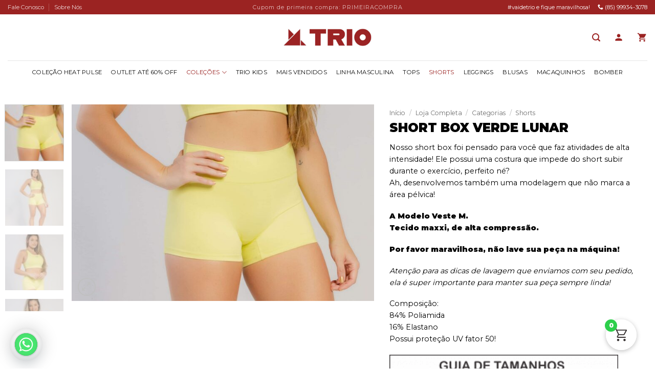

--- FILE ---
content_type: text/html; charset=UTF-8
request_url: https://sejatrio.com.br/loja/categorias/shorts/short-box-verde-lunar/
body_size: 30770
content:
<!DOCTYPE html>
<html lang="pt-BR" class="loading-site no-js">
<head>
	<meta charset="UTF-8" />
	<link rel="profile" href="https://gmpg.org/xfn/11" />
	<link rel="pingback" href="https://sejatrio.com.br/xmlrpc.php" />

	<script>(function(html){html.className = html.className.replace(/\bno-js\b/,'js')})(document.documentElement);</script>
<title>SHORT BOX VERDE LUNAR &#8211; Seja Trio</title>
<meta name='robots' content='max-image-preview:large' />
	<style>img:is([sizes="auto" i], [sizes^="auto," i]) { contain-intrinsic-size: 3000px 1500px }</style>
	
<!-- Google Tag Manager for WordPress by gtm4wp.com -->
<script data-cfasync="false" data-pagespeed-no-defer>
	var gtm4wp_datalayer_name = "dataLayer";
	var dataLayer = dataLayer || [];
	const gtm4wp_use_sku_instead = false;
	const gtm4wp_currency = 'BRL';
	const gtm4wp_product_per_impression = 10;
	const gtm4wp_clear_ecommerce = false;
</script>
<!-- End Google Tag Manager for WordPress by gtm4wp.com --><meta name="viewport" content="width=device-width, initial-scale=1" /><script type='application/javascript'  id='pys-version-script'>console.log('PixelYourSite Free version 11.0.1.1');</script>
<link rel='dns-prefetch' href='//sejatrio.com.br' />
<link rel='dns-prefetch' href='//fonts.googleapis.com' />
<link href='https://fonts.gstatic.com' crossorigin rel='preconnect' />
<link rel='prefetch' href='https://sejatrio.com.br/wp-content/themes/flatsome/assets/js/flatsome.js?ver=e2eddd6c228105dac048' />
<link rel='prefetch' href='https://sejatrio.com.br/wp-content/themes/flatsome/assets/js/chunk.slider.js?ver=3.20.2' />
<link rel='prefetch' href='https://sejatrio.com.br/wp-content/themes/flatsome/assets/js/chunk.popups.js?ver=3.20.2' />
<link rel='prefetch' href='https://sejatrio.com.br/wp-content/themes/flatsome/assets/js/chunk.tooltips.js?ver=3.20.2' />
<link rel='prefetch' href='https://sejatrio.com.br/wp-content/themes/flatsome/assets/js/woocommerce.js?ver=1c9be63d628ff7c3ff4c' />
<link rel='stylesheet' id='loja5-woo-novo-erede-style-classic-css' href='https://sejatrio.com.br/wp-content/plugins/loja5-woo-novo-erede/classic/css.css' type='text/css' media='all' />
<link rel='stylesheet' id='loja5-woo-novo-erede-style-blocks-css' href='https://sejatrio.com.br/wp-content/plugins/loja5-woo-novo-erede/blocks/css.css' type='text/css' media='all' />
<link rel='stylesheet' id='zaa-stl-css-css' href='https://sejatrio.com.br/wp-content/plugins/shop-the-look-woo/assets/css/shop-the-look.css' type='text/css' media='all' />
<link rel='stylesheet' id='photoswipe-css' href='https://sejatrio.com.br/wp-content/plugins/woocommerce/assets/css/photoswipe/photoswipe.min.css' type='text/css' media='all' />
<link rel='stylesheet' id='photoswipe-default-skin-css' href='https://sejatrio.com.br/wp-content/plugins/woocommerce/assets/css/photoswipe/default-skin/default-skin.min.css' type='text/css' media='all' />
<style id='woocommerce-inline-inline-css' type='text/css'>
.woocommerce form .form-row .required { visibility: visible; }
</style>
<link rel='stylesheet' id='videocommerce-public-css-css' href='https://sejatrio.com.br/wp-content/plugins/px-videocommerce/public/css/videocommerce-public.css' type='text/css' media='all' />
<link rel='stylesheet' id='quick-shop-style-css' href='https://sejatrio.com.br/wp-content/plugins/quick-shop-for-woocommerce/assets/dist/css/style.Bl6MT25C.css' type='text/css' media='all' />
<link rel='stylesheet' id='facosta-wc-shipping-simulator-css-css' href='https://sejatrio.com.br/wp-content/plugins/wc-simulador-frete/assets/css/minimal-2.3.6.min.css' type='text/css' media='screen' />
<link rel='stylesheet' id='paghiper-frontend-css-css' href='https://sejatrio.com.br/wp-content/plugins/woo-boleto-paghiper/assets/css/frontend.min.css' type='text/css' media='' />
<link rel='stylesheet' id='lkn-integration-rede-for-woocommerce-css' href='https://sejatrio.com.br/wp-content/plugins/woo-rede/Public/css/lknIntegrationRedeForWoocommercePublic.css' type='text/css' media='all' />
<style id='wcv-capa-video-inline-css' type='text/css'>

        .wcv-video-wrapper video.wcv-video{width:100%;height:auto;display:block;}
        .wcv-video-wrapper img{max-width:100%;height:auto;display:block;}
        .wcv-video-wrapper{position:relative;}

        /* Catálogo/listagem */
        .wcv-video-thumb-wrapper{display:block;position:relative;overflow:hidden;}
        .wcv-video-thumb-wrapper video.wcv-loop-video{
            width:100%;height:100%;display:block;object-fit:cover;background:#000;
        }
        
</style>
<link rel='stylesheet' id='brands-styles-css' href='https://sejatrio.com.br/wp-content/plugins/woocommerce/assets/css/brands.css' type='text/css' media='all' />
<link rel='stylesheet' id='chaty-front-css-css' href='https://sejatrio.com.br/wp-content/plugins/chaty/css/chaty-front.min.css' type='text/css' media='all' />
<link rel='stylesheet' id='flatsome-swatches-frontend-css' href='https://sejatrio.com.br/wp-content/themes/flatsome/assets/css/extensions/flatsome-swatches-frontend.css' type='text/css' media='all' />
<link rel='stylesheet' id='fkcart-style-css' href='https://sejatrio.com.br/wp-content/plugins/cart-for-woocommerce/assets/css/style.min.css' type='text/css' media='all' />
<style id='fkcart-style-inline-css' type='text/css'>

		:root {
			--fkcart-primary-bg-color: #8bf263;
			--fkcart-primary-font-color: #ffffff;
			--fkcart-primary-text-color: #24272d;
			--fkcart-secondary-text-color: #24272dbe;
			--fkcart-strike-through-price-text-color: #E15334;
			--fkcart-saving-text-price-color: #5BA238;
			--fkcart-coupon-text-price-color: #5BA238;
			--fkcart-accent-color: #0170b9;
			--fkcart-border-color: #eaeaec;
			--fkcart-error-color: #B00C0C;
			--fkcart-error-bg-color: #FFF0F0;
			--fkcart-reward-color: #f1b51e;
			
			--fkcart-progress-bar-icon-color: #353030;
			--fkcart-progress-bar-active-icon-color: #ffffff;
			--fkcart-progress-bar-bg-color-active-icon: #2DA815;
			--fkcart-progress-bar-active-color: #2DA815;
			
			--fkcart-bg-color: #ffffff;
			--fkcart-slider-desktop-width: 420px;
			--fkcart-slider-mobile-width: 100%;
			--fkcart-animation-duration: 0.4s;
			--fkcart-panel-color:#E6F1F7;
			--fkcart-color-black: #000000;
			--fkcart-success-color: #5BA238;
			--fkcart-success-bg-color: #EFF6EB;
			--fkcart-toggle-bg-color: #ffffff;
			--fkcart-toggle-icon-color: #353030;
			--fkcart-toggle-count-bg-color: #2dcf4b;
			--fkcart-toggle-count-font-color: #ffffff;
			--fkcart-progressbar-active-color: #8bf263;
			
			--fkcart-toggle-border-radius: 50%;
			--fkcart-toggle-size: 30;
			--fkcart-border-radius: 3px; 
			--fkcart-menu-icon-size: 35px;
			--fkcart-menu-text-size: 16px;
		}
</style>
<link rel='stylesheet' id='code-snippets-site-styles-css' href='https://sejatrio.com.br/?code-snippets-css=1' type='text/css' media='all' />
<link rel='stylesheet' id='woo_discount_pro_style-css' href='https://sejatrio.com.br/wp-content/plugins/woo-discount-rules-pro/Assets/Css/awdr_style.css' type='text/css' media='all' />
<link rel='stylesheet' id='flatsome-main-css' href='https://sejatrio.com.br/wp-content/themes/flatsome/assets/css/flatsome.css' type='text/css' media='all' />
<style id='flatsome-main-inline-css' type='text/css'>
@font-face {
				font-family: "fl-icons";
				font-display: block;
				src: url(https://sejatrio.com.br/wp-content/themes/flatsome/assets/css/icons/fl-icons.eot?v=3.20.2);
				src:
					url(https://sejatrio.com.br/wp-content/themes/flatsome/assets/css/icons/fl-icons.eot#iefix?v=3.20.2) format("embedded-opentype"),
					url(https://sejatrio.com.br/wp-content/themes/flatsome/assets/css/icons/fl-icons.woff2?v=3.20.2) format("woff2"),
					url(https://sejatrio.com.br/wp-content/themes/flatsome/assets/css/icons/fl-icons.ttf?v=3.20.2) format("truetype"),
					url(https://sejatrio.com.br/wp-content/themes/flatsome/assets/css/icons/fl-icons.woff?v=3.20.2) format("woff"),
					url(https://sejatrio.com.br/wp-content/themes/flatsome/assets/css/icons/fl-icons.svg?v=3.20.2#fl-icons) format("svg");
			}
</style>
<link rel='stylesheet' id='flatsome-shop-css' href='https://sejatrio.com.br/wp-content/themes/flatsome/assets/css/flatsome-shop.css' type='text/css' media='all' />
<link rel='stylesheet' id='wc-installments-simulator-css' href='https://sejatrio.com.br/wp-content/plugins/wc-simulador-parcelas/assets/css/style-2.3.2.css' type='text/css' media='all' />
<style id='wc-installments-simulator-inline-css' type='text/css'>
        * {
        --wcsp-icons-color: #000000 !important;
        --wcsp-icons-size: 20px !important;
        --wcsp-incash-price-color: #000000 !important;
        --wcsp-card-price-color: #000000 !important;
        --wcsp-incash-price-font-size: 24px !important;
        --wcsp-card-price-font-size: 24px !important;
        --wcsp-loop-descriptions-font-size: 14px !important;
        --wcsp-descriptions-font-size: 14px !important;
        --wcsp-descriptions-color: #000000 !important;

        --wcsp-loop-incash-price-font-size: 17px !important;
        --wcsp-loop-card-price-font-size: 17px !important;
        }

        
</style>
<link rel='stylesheet' id='flatsome-googlefonts-css' href='//fonts.googleapis.com/css?family=Montserrat%3Aregular%2C900%2Cregular%2Cregular%7CQuestrial%3Aregular%2Cregular&#038;display=swap' type='text/css' media='all' />
<link rel='stylesheet' id='prdctfltr-css' href='https://sejatrio.com.br/wp-content/plugins/prdctfltr/includes/css/styles.css' type='text/css' media='all' />
<script type="text/template" id="tmpl-variation-template">
	<div class="woocommerce-variation-description">{{{ data.variation.variation_description }}}</div>
	<div class="woocommerce-variation-price">{{{ data.variation.price_html }}}</div>
	<div class="woocommerce-variation-availability">{{{ data.variation.availability_html }}}</div>
</script>
<script type="text/template" id="tmpl-unavailable-variation-template">
	<p role="alert">Desculpe, este produto não está disponível. Escolha uma combinação diferente.</p>
</script>
<script type="text/javascript" src="https://sejatrio.com.br/wp-includes/js/jquery/jquery.min.js" id="jquery-core-js"></script>
<script type="text/javascript" src="https://sejatrio.com.br/wp-includes/js/underscore.min.js" id="underscore-js"></script>
<script type="text/javascript" src="https://sejatrio.com.br/wp-includes/js/backbone.min.js" id="backbone-js"></script>
<script type="text/javascript" id="wp-api-request-js-extra">
/* <![CDATA[ */
var wpApiSettings = {"root":"https:\/\/sejatrio.com.br\/wp-json\/","nonce":"b4df35d5ea","versionString":"wp\/v2\/"};
/* ]]> */
</script>
<script type="text/javascript" src="https://sejatrio.com.br/wp-includes/js/api-request.min.js" id="wp-api-request-js"></script>
<script type="text/javascript" src="https://sejatrio.com.br/wp-includes/js/wp-api.min.js" id="wp-api-js"></script>
<script type="text/javascript" id="lkn-integration-rede-for-woocommerce-endpoint-js-extra">
/* <![CDATA[ */
var lknRedeForWoocommerceProSettings = {"endpointStatus":"","translations":{"endpointSuccess":"Request received!","endpointError":"No requests received!","howToConfigure":"How to Configure"}};
var lknRedeForWoocommerceProSettings = {"endpointStatus":"","translations":{"endpointSuccess":"Request received!","endpointError":"No requests received!","howToConfigure":"How to Configure"}};
var lknRedeForWoocommerceProSettings = {"endpointStatus":"","translations":{"endpointSuccess":"Request received!","endpointError":"No requests received!","howToConfigure":"How to Configure"}};
/* ]]> */
</script>
<script type="text/javascript" src="https://sejatrio.com.br/wp-content/plugins/woo-rede/Includes/../Admin/js/lkn-integration-rede-for-woocommerce-endpoint.js" id="lkn-integration-rede-for-woocommerce-endpoint-js"></script>
<script type="text/javascript" src="https://sejatrio.com.br/wp-content/plugins/woocommerce/assets/js/jquery-blockui/jquery.blockUI.min.js" id="jquery-blockui-js" data-wp-strategy="defer"></script>
<script type="text/javascript" src="https://sejatrio.com.br/wp-content/plugins/woocommerce/assets/js/photoswipe/photoswipe.min.js" id="photoswipe-js" defer="defer" data-wp-strategy="defer"></script>
<script type="text/javascript" src="https://sejatrio.com.br/wp-content/plugins/woocommerce/assets/js/photoswipe/photoswipe-ui-default.min.js" id="photoswipe-ui-default-js" defer="defer" data-wp-strategy="defer"></script>
<script type="text/javascript" id="wc-single-product-js-extra">
/* <![CDATA[ */
var wc_single_product_params = {"i18n_required_rating_text":"Selecione uma classifica\u00e7\u00e3o","i18n_rating_options":["1 de 5 estrelas","2 de 5 estrelas","3 de 5 estrelas","4 de 5 estrelas","5 de 5 estrelas"],"i18n_product_gallery_trigger_text":"Ver galeria de imagens em tela cheia","review_rating_required":"yes","flexslider":{"rtl":false,"animation":"slide","smoothHeight":true,"directionNav":false,"controlNav":"thumbnails","slideshow":false,"animationSpeed":500,"animationLoop":false,"allowOneSlide":false},"zoom_enabled":"","zoom_options":[],"photoswipe_enabled":"1","photoswipe_options":{"shareEl":false,"closeOnScroll":false,"history":false,"hideAnimationDuration":0,"showAnimationDuration":0},"flexslider_enabled":""};
/* ]]> */
</script>
<script type="text/javascript" src="https://sejatrio.com.br/wp-content/plugins/woocommerce/assets/js/frontend/single-product.min.js" id="wc-single-product-js" defer="defer" data-wp-strategy="defer"></script>
<script type="text/javascript" src="https://sejatrio.com.br/wp-content/plugins/woocommerce/assets/js/js-cookie/js.cookie.min.js" id="js-cookie-js" data-wp-strategy="defer"></script>
<script type="text/javascript" src="https://sejatrio.com.br/wp-content/plugins/woo-boleto-paghiper/assets/js/frontend.min.js" id="paghiper-frontend-js-js"></script>
<script type="text/javascript" src="https://sejatrio.com.br/wp-content/plugins/woo-rede/Public/js/lknIntegrationRedeForWoocommercePublic.js" id="lkn-integration-rede-for-woocommerce-js"></script>
<script type="text/javascript" src="https://sejatrio.com.br/wp-content/plugins/pixelyoursite/dist/scripts/jquery.bind-first-0.2.3.min.js" id="jquery-bind-first-js"></script>
<script type="text/javascript" src="https://sejatrio.com.br/wp-content/plugins/pixelyoursite/dist/scripts/js.cookie-2.1.3.min.js" id="js-cookie-pys-js"></script>
<script type="text/javascript" src="https://sejatrio.com.br/wp-content/plugins/pixelyoursite/dist/scripts/tld.min.js" id="js-tld-js"></script>
<script type="text/javascript" id="pys-js-extra">
/* <![CDATA[ */
var pysOptions = {"staticEvents":{"facebook":{"woo_view_content":[{"delay":0,"type":"static","name":"ViewContent","pixelIds":["635595020533645"],"eventID":"0f28fd22-6be2-4649-b1cb-0233932d51f4","params":{"content_ids":["18807"],"content_type":"product_group","content_name":"SHORT BOX VERDE LUNAR","category_name":"Categorias, Cole\u00e7\u00f5es, Shorts","value":"0","currency":"BRL","contents":[{"id":"18807","quantity":1}],"product_price":"0","page_title":"SHORT BOX VERDE LUNAR","post_type":"product","post_id":18807,"plugin":"PixelYourSite","user_role":"guest","event_url":"sejatrio.com.br\/loja\/categorias\/shorts\/short-box-verde-lunar\/"},"e_id":"woo_view_content","ids":[],"hasTimeWindow":false,"timeWindow":0,"woo_order":"","edd_order":""}],"init_event":[{"delay":0,"type":"static","ajaxFire":false,"name":"PageView","pixelIds":["635595020533645"],"eventID":"ab131a3f-fc46-4252-8366-8fce698f3764","params":{"page_title":"SHORT BOX VERDE LUNAR","post_type":"product","post_id":18807,"plugin":"PixelYourSite","user_role":"guest","event_url":"sejatrio.com.br\/loja\/categorias\/shorts\/short-box-verde-lunar\/"},"e_id":"init_event","ids":[],"hasTimeWindow":false,"timeWindow":0,"woo_order":"","edd_order":""}]}},"dynamicEvents":{"automatic_event_form":{"facebook":{"delay":0,"type":"dyn","name":"Form","pixelIds":["635595020533645"],"eventID":"bfdb808d-9409-4dfc-bf14-bb85348cc32b","params":{"page_title":"SHORT BOX VERDE LUNAR","post_type":"product","post_id":18807,"plugin":"PixelYourSite","user_role":"guest","event_url":"sejatrio.com.br\/loja\/categorias\/shorts\/short-box-verde-lunar\/"},"e_id":"automatic_event_form","ids":[],"hasTimeWindow":false,"timeWindow":0,"woo_order":"","edd_order":""}},"automatic_event_download":{"facebook":{"delay":0,"type":"dyn","name":"Download","extensions":["","doc","exe","js","pdf","ppt","tgz","zip","xls"],"pixelIds":["635595020533645"],"eventID":"e2559c9f-0d33-4954-9ef0-b68fa652f944","params":{"page_title":"SHORT BOX VERDE LUNAR","post_type":"product","post_id":18807,"plugin":"PixelYourSite","user_role":"guest","event_url":"sejatrio.com.br\/loja\/categorias\/shorts\/short-box-verde-lunar\/"},"e_id":"automatic_event_download","ids":[],"hasTimeWindow":false,"timeWindow":0,"woo_order":"","edd_order":""}},"automatic_event_comment":{"facebook":{"delay":0,"type":"dyn","name":"Comment","pixelIds":["635595020533645"],"eventID":"75a88bed-10b2-471e-a353-2f3a0b82f70b","params":{"page_title":"SHORT BOX VERDE LUNAR","post_type":"product","post_id":18807,"plugin":"PixelYourSite","user_role":"guest","event_url":"sejatrio.com.br\/loja\/categorias\/shorts\/short-box-verde-lunar\/"},"e_id":"automatic_event_comment","ids":[],"hasTimeWindow":false,"timeWindow":0,"woo_order":"","edd_order":""}},"woo_add_to_cart_on_button_click":{"facebook":{"delay":0,"type":"dyn","name":"AddToCart","pixelIds":["635595020533645"],"eventID":"3c3e3bc9-0817-48dd-92f4-6ab53d5b06b5","params":{"page_title":"SHORT BOX VERDE LUNAR","post_type":"product","post_id":18807,"plugin":"PixelYourSite","user_role":"guest","event_url":"sejatrio.com.br\/loja\/categorias\/shorts\/short-box-verde-lunar\/"},"e_id":"woo_add_to_cart_on_button_click","ids":[],"hasTimeWindow":false,"timeWindow":0,"woo_order":"","edd_order":""}}},"triggerEvents":[],"triggerEventTypes":[],"facebook":{"pixelIds":["635595020533645"],"advancedMatching":{"external_id":"fdcfcdacdbffaaeeabacf"},"advancedMatchingEnabled":true,"removeMetadata":false,"wooVariableAsSimple":false,"serverApiEnabled":true,"wooCRSendFromServer":false,"send_external_id":null,"enabled_medical":false,"do_not_track_medical_param":["event_url","post_title","page_title","landing_page","content_name","categories","category_name","tags"],"meta_ldu":false},"debug":"","siteUrl":"https:\/\/sejatrio.com.br","ajaxUrl":"https:\/\/sejatrio.com.br\/wp-admin\/admin-ajax.php","ajax_event":"9b63d7013f","enable_remove_download_url_param":"1","cookie_duration":"7","last_visit_duration":"60","enable_success_send_form":"","ajaxForServerEvent":"1","ajaxForServerStaticEvent":"1","send_external_id":"1","external_id_expire":"180","track_cookie_for_subdomains":"1","google_consent_mode":"1","gdpr":{"ajax_enabled":false,"all_disabled_by_api":false,"facebook_disabled_by_api":false,"analytics_disabled_by_api":false,"google_ads_disabled_by_api":false,"pinterest_disabled_by_api":false,"bing_disabled_by_api":false,"externalID_disabled_by_api":false,"facebook_prior_consent_enabled":true,"analytics_prior_consent_enabled":true,"google_ads_prior_consent_enabled":null,"pinterest_prior_consent_enabled":true,"bing_prior_consent_enabled":true,"cookiebot_integration_enabled":false,"cookiebot_facebook_consent_category":"marketing","cookiebot_analytics_consent_category":"statistics","cookiebot_tiktok_consent_category":"marketing","cookiebot_google_ads_consent_category":"marketing","cookiebot_pinterest_consent_category":"marketing","cookiebot_bing_consent_category":"marketing","consent_magic_integration_enabled":false,"real_cookie_banner_integration_enabled":false,"cookie_notice_integration_enabled":false,"cookie_law_info_integration_enabled":false,"analytics_storage":{"enabled":true,"value":"granted","filter":false},"ad_storage":{"enabled":true,"value":"granted","filter":false},"ad_user_data":{"enabled":true,"value":"granted","filter":false},"ad_personalization":{"enabled":true,"value":"granted","filter":false}},"cookie":{"disabled_all_cookie":false,"disabled_start_session_cookie":false,"disabled_advanced_form_data_cookie":false,"disabled_landing_page_cookie":false,"disabled_first_visit_cookie":false,"disabled_trafficsource_cookie":false,"disabled_utmTerms_cookie":false,"disabled_utmId_cookie":false},"tracking_analytics":{"TrafficSource":"direct","TrafficLanding":"undefined","TrafficUtms":[],"TrafficUtmsId":[]},"GATags":{"ga_datalayer_type":"default","ga_datalayer_name":"dataLayerPYS"},"woo":{"enabled":true,"enabled_save_data_to_orders":true,"addToCartOnButtonEnabled":true,"addToCartOnButtonValueEnabled":true,"addToCartOnButtonValueOption":"price","singleProductId":18807,"removeFromCartSelector":"form.woocommerce-cart-form .remove","addToCartCatchMethod":"add_cart_js","is_order_received_page":false,"containOrderId":false},"edd":{"enabled":false},"cache_bypass":"1768633563"};
/* ]]> */
</script>
<script type="text/javascript" src="https://sejatrio.com.br/wp-content/plugins/pixelyoursite/dist/scripts/public.js" id="pys-js"></script>
<script type="text/javascript" id="wp-util-js-extra">
/* <![CDATA[ */
var _wpUtilSettings = {"ajax":{"url":"\/wp-admin\/admin-ajax.php"}};
/* ]]> */
</script>
<script type="text/javascript" src="https://sejatrio.com.br/wp-includes/js/wp-util.min.js" id="wp-util-js"></script>
<script type="text/javascript" id="wc-add-to-cart-variation-js-extra">
/* <![CDATA[ */
var wc_add_to_cart_variation_params = {"wc_ajax_url":"\/?wc-ajax=%%endpoint%%","i18n_no_matching_variations_text":"Desculpe, nenhum produto atende sua sele\u00e7\u00e3o. Escolha uma combina\u00e7\u00e3o diferente.","i18n_make_a_selection_text":"Selecione uma das op\u00e7\u00f5es do produto antes de adicion\u00e1-lo ao carrinho.","i18n_unavailable_text":"Desculpe, este produto n\u00e3o est\u00e1 dispon\u00edvel. Escolha uma combina\u00e7\u00e3o diferente.","i18n_reset_alert_text":"Sua sele\u00e7\u00e3o foi redefinida. Selecione algumas op\u00e7\u00f5es de produtos antes de adicionar este produto ao seu carrinho."};
/* ]]> */
</script>
<script type="text/javascript" src="https://sejatrio.com.br/wp-content/plugins/woocommerce/assets/js/frontend/add-to-cart-variation.min.js" id="wc-add-to-cart-variation-js" defer="defer" data-wp-strategy="defer"></script>
<link rel="https://api.w.org/" href="https://sejatrio.com.br/wp-json/" /><link rel="alternate" title="JSON" type="application/json" href="https://sejatrio.com.br/wp-json/wp/v2/product/18807" /><link rel="canonical" href="https://sejatrio.com.br/loja/categorias/shorts/short-box-verde-lunar/" />

<!-- Google Tag Manager for WordPress by gtm4wp.com -->
<!-- GTM Container placement set to manual -->
<script data-cfasync="false" data-pagespeed-no-defer>
	var dataLayer_content = {"pagePostType":"product","pagePostType2":"single-product","pagePostAuthor":"Lucas Camara","productRatingCounts":[],"productAverageRating":0,"productReviewCount":0,"productType":"variable","productIsVariable":1};
	dataLayer.push( dataLayer_content );
</script>
<script data-cfasync="false" data-pagespeed-no-defer>
(function(w,d,s,l,i){w[l]=w[l]||[];w[l].push({'gtm.start':
new Date().getTime(),event:'gtm.js'});var f=d.getElementsByTagName(s)[0],
j=d.createElement(s),dl=l!='dataLayer'?'&l='+l:'';j.async=true;j.src=
'//www.googletagmanager.com/gtm.js?id='+i+dl;f.parentNode.insertBefore(j,f);
})(window,document,'script','dataLayer','GTM-KJ5NFV6Q');
</script>
<!-- End Google Tag Manager for WordPress by gtm4wp.com --><link rel="stylesheet" href="https://sejatrio.com.br/wp-content/cache/fonts/1/google-fonts/css/d/9/1/d2dfb59ef0900fb5f234e5f5e1a68.css" data-wpr-hosted-gf-parameters="family=Material+Icons|Material+Icons+Outlined|Material+Icons+Round"/>	<noscript><style>.woocommerce-product-gallery{ opacity: 1 !important; }</style></noscript>
	<meta name="generator" content="Elementor 3.30.3; features: additional_custom_breakpoints; settings: css_print_method-external, google_font-enabled, font_display-auto">
			<style>
				.e-con.e-parent:nth-of-type(n+4):not(.e-lazyloaded):not(.e-no-lazyload),
				.e-con.e-parent:nth-of-type(n+4):not(.e-lazyloaded):not(.e-no-lazyload) * {
					background-image: none !important;
				}
				@media screen and (max-height: 1024px) {
					.e-con.e-parent:nth-of-type(n+3):not(.e-lazyloaded):not(.e-no-lazyload),
					.e-con.e-parent:nth-of-type(n+3):not(.e-lazyloaded):not(.e-no-lazyload) * {
						background-image: none !important;
					}
				}
				@media screen and (max-height: 640px) {
					.e-con.e-parent:nth-of-type(n+2):not(.e-lazyloaded):not(.e-no-lazyload),
					.e-con.e-parent:nth-of-type(n+2):not(.e-lazyloaded):not(.e-no-lazyload) * {
						background-image: none !important;
					}
				}
			</style>
			<link rel="icon" href="https://sejatrio.com.br/wp-content/uploads/2024/06/cropped-favicon-32x32.png" sizes="32x32" />
<link rel="icon" href="https://sejatrio.com.br/wp-content/uploads/2024/06/cropped-favicon-192x192.png" sizes="192x192" />
<link rel="apple-touch-icon" href="https://sejatrio.com.br/wp-content/uploads/2024/06/cropped-favicon-180x180.png" />
<meta name="msapplication-TileImage" content="https://sejatrio.com.br/wp-content/uploads/2024/06/cropped-favicon-270x270.png" />
<meta name="generator" content="XforWooCommerce.com - Product Filter for WooCommerce"/><style id="custom-css" type="text/css">:root {--primary-color: #232323;--fs-color-primary: #232323;--fs-color-secondary: #9b2322;--fs-color-success: #627D47;--fs-color-alert: #fa1414;--fs-color-base: #000000;--fs-experimental-link-color: #232323;--fs-experimental-link-color-hover: #333333;}.tooltipster-base {--tooltip-color: #fff;--tooltip-bg-color: #000;}.off-canvas-right .mfp-content, .off-canvas-left .mfp-content {--drawer-width: 430px;}.off-canvas .mfp-content.off-canvas-cart {--drawer-width: 430px;}.container-width, .full-width .ubermenu-nav, .container, .row{max-width: 1410px}.row.row-collapse{max-width: 1380px}.row.row-small{max-width: 1402.5px}.row.row-large{max-width: 1440px}.header-main{height: 90px}#logo img{max-height: 90px}#logo{width:172px;}#logo img{padding:15px 0;}.header-bottom{min-height: 46px}.header-top{min-height: 20px}.transparent .header-main{height: 90px}.transparent #logo img{max-height: 90px}.has-transparent + .page-title:first-of-type,.has-transparent + #main > .page-title,.has-transparent + #main > div > .page-title,.has-transparent + #main .page-header-wrapper:first-of-type .page-title{padding-top: 170px;}.header.show-on-scroll,.stuck .header-main{height:70px!important}.stuck #logo img{max-height: 70px!important}.search-form{ width: 83%;}.header-bottom {background-color: #ffffff}.top-bar-nav > li > a{line-height: 16px }.header-main .nav > li > a{line-height: 16px }.stuck .header-main .nav > li > a{line-height: 50px }.header-bottom-nav > li > a{line-height: 16px }@media (max-width: 549px) {.header-main{height: 70px}#logo img{max-height: 70px}}.main-menu-overlay{background-color: #903d40}.nav-dropdown-has-arrow.nav-dropdown-has-border li.has-dropdown:before{border-bottom-color: #f4f4f4;}.nav .nav-dropdown{border-color: #f4f4f4 }.nav-dropdown{border-radius:3px}.nav-dropdown{font-size:90%}.header-top{background-color:#9b2322!important;}h1,h2,h3,h4,h5,h6,.heading-font{color: #000000;}body{font-size: 90%;}@media screen and (max-width: 549px){body{font-size: 85%;}}body{font-family: Montserrat, sans-serif;}body {font-weight: 400;font-style: normal;}.nav > li > a {font-family: Montserrat, sans-serif;}.mobile-sidebar-levels-2 .nav > li > ul > li > a {font-family: Montserrat, sans-serif;}.nav > li > a,.mobile-sidebar-levels-2 .nav > li > ul > li > a {font-weight: 400;font-style: normal;}h1,h2,h3,h4,h5,h6,.heading-font, .off-canvas-center .nav-sidebar.nav-vertical > li > a{font-family: Montserrat, sans-serif;}h1,h2,h3,h4,h5,h6,.heading-font,.banner h1,.banner h2 {font-weight: 900;font-style: normal;}.alt-font{font-family: Questrial, sans-serif;}.alt-font {font-weight: 400!important;font-style: normal!important;}.breadcrumbs{text-transform: none;}.header:not(.transparent) .header-nav-main.nav > li > a {color: #000000;}.header:not(.transparent) .header-nav-main.nav > li > a:hover,.header:not(.transparent) .header-nav-main.nav > li.active > a,.header:not(.transparent) .header-nav-main.nav > li.current > a,.header:not(.transparent) .header-nav-main.nav > li > a.active,.header:not(.transparent) .header-nav-main.nav > li > a.current{color: #9b2322;}.header-nav-main.nav-line-bottom > li > a:before,.header-nav-main.nav-line-grow > li > a:before,.header-nav-main.nav-line > li > a:before,.header-nav-main.nav-box > li > a:hover,.header-nav-main.nav-box > li.active > a,.header-nav-main.nav-pills > li > a:hover,.header-nav-main.nav-pills > li.active > a{color:#FFF!important;background-color: #9b2322;}.header:not(.transparent) .header-bottom-nav.nav > li > a{color: #0a0a0a;}.header:not(.transparent) .header-bottom-nav.nav > li > a:hover,.header:not(.transparent) .header-bottom-nav.nav > li.active > a,.header:not(.transparent) .header-bottom-nav.nav > li.current > a,.header:not(.transparent) .header-bottom-nav.nav > li > a.active,.header:not(.transparent) .header-bottom-nav.nav > li > a.current{color: #9b2322;}.header-bottom-nav.nav-line-bottom > li > a:before,.header-bottom-nav.nav-line-grow > li > a:before,.header-bottom-nav.nav-line > li > a:before,.header-bottom-nav.nav-box > li > a:hover,.header-bottom-nav.nav-box > li.active > a,.header-bottom-nav.nav-pills > li > a:hover,.header-bottom-nav.nav-pills > li.active > a{color:#FFF!important;background-color: #9b2322;}.current .breadcrumb-step, [data-icon-label]:after, .button#place_order,.button.checkout,.checkout-button,.single_add_to_cart_button.button, .sticky-add-to-cart-select-options-button{background-color: #57cc04!important }.has-equal-box-heights .box-image {padding-top: 120%;}.badge-inner.on-sale{background-color: rgba(229,26,34,0)}.badge-inner.new-bubble{background-color: #000000}.star-rating span:before,.star-rating:before, .woocommerce-page .star-rating:before, .stars a:hover:after, .stars a.active:after{color: #eeee22}.price del, .product_list_widget del, del .woocommerce-Price-amount { color: #000000; }ins .woocommerce-Price-amount { color: #fc2a28; }@media screen and (min-width: 550px){.products .box-vertical .box-image{min-width: 720px!important;width: 720px!important;}}.header-main .social-icons,.header-main .cart-icon strong,.header-main .menu-title,.header-main .header-button > .button.is-outline,.header-main .nav > li > a > i:not(.icon-angle-down){color: #9b2322!important;}.header-main .header-button > .button.is-outline,.header-main .cart-icon strong:after,.header-main .cart-icon strong{border-color: #9b2322!important;}.header-main .header-button > .button:not(.is-outline){background-color: #9b2322!important;}.header-main .current-dropdown .cart-icon strong,.header-main .header-button > .button:hover,.header-main .header-button > .button:hover i,.header-main .header-button > .button:hover span{color:#FFF!important;}.header-main .menu-title:hover,.header-main .social-icons a:hover,.header-main .header-button > .button.is-outline:hover,.header-main .nav > li > a:hover > i:not(.icon-angle-down){color: #9b2322!important;}.header-main .current-dropdown .cart-icon strong,.header-main .header-button > .button:hover{background-color: #9b2322!important;}.header-main .current-dropdown .cart-icon strong:after,.header-main .current-dropdown .cart-icon strong,.header-main .header-button > .button:hover{border-color: #9b2322!important;}.footer-1{background-color: #ffffff}.footer-2{background-color: #ffffff}.absolute-footer, html{background-color: #ffffff}.nav-vertical-fly-out > li + li {border-top-width: 1px; border-top-style: solid;}.label-new.menu-item > a:after{content:"Novo";}.label-hot.menu-item > a:after{content:"Quente";}.label-sale.menu-item > a:after{content:"Promoção";}.label-popular.menu-item > a:after{content:"Popular";}</style>
<script>
!function (w, d, t) {
  w.TiktokAnalyticsObject=t;var ttq=w[t]=w[t]||[];ttq.methods=["page","track","identify","instances","debug","on","off","once","ready","alias","group","enableCookie","disableCookie"],ttq.setAndDefer=function(t,e){t[e]=function(){t.push([e].concat(Array.prototype.slice.call(arguments,0)))}};for(var i=0;i<ttq.methods.length;i++)ttq.setAndDefer(ttq,ttq.methods[i]);ttq.instance=function(t){for(var e=ttq._i[t]||[],n=0;n<ttq.methods.length;n++)ttq.setAndDefer(e,ttq.methods[n]);return e},ttq.load=function(e,n){var i="https://analytics.tiktok.com/i18n/pixel/events.js";ttq._i=ttq._i||{},ttq._i[e]=[],ttq._i[e]._u=i,ttq._t=ttq._t||{},ttq._t[e]=+new Date,ttq._o=ttq._o||{},ttq._o[e]=n||{};var o=document.createElement("script");o.type="text/javascript",o.async=!0,o.src=i+"?sdkid="+e+"&lib="+t;var a=document.getElementsByTagName("script")[0];a.parentNode.insertBefore(o,a)};

  ttq.load('C74SPRCC0SPJTL70D82G');
  ttq.page();
}(window, document, 'ttq');
</script>
		<style type="text/css" id="wp-custom-css">
			/**CSS PARA A TROCA DOS ICONES**/

.material-icons, material-icons-outlined, .material-icons-round { font-size: inherit; }

.header .icon-menu:before {
    content: "\e164" !important;
    font-family: 'Material Icons' !important;
    font-weight: normal;
    font-style: normal;
    letter-spacing: normal;
    text-transform: none;
    display: inline-block;
    white-space: nowrap;
    word-wrap: normal;
    direction: ltr;
    -webkit-font-feature-settings: 'liga';
    -webkit-font-smoothing: antialiased;
    -moz-osx-font-smoothing: grayscale;
}

.header .icon-user:before {
    content: "\e7fd" !important;
    font-family: 'Material Icons' !important;
    font-weight: normal;
    font-style: normal;
    letter-spacing: normal;
    text-transform: none;
    display: inline-block;
    white-space: nowrap;
    word-wrap: normal;
    direction: ltr;
    -webkit-font-feature-settings: 'liga';
    -webkit-font-smoothing: antialiased;
    -moz-osx-font-smoothing: grayscale;
}

.icon-shopping-bag:before {
    content: "\e8cc" !important;
    font-family: 'Material Icons' !important;
    font-weight: normal;
    font-style: normal;
    letter-spacing: normal;
    text-transform: none;
    display: inline-block;
    white-space: nowrap;
    word-wrap: normal;
    direction: ltr;
    -webkit-font-feature-settings: 'liga';
    -webkit-font-smoothing: antialiased;
    -moz-osx-font-smoothing: grayscale;
}\




		</style>
		<style id="flatsome-swatches-css">.variations th,.variations td {display: block;}.variations .label {display: flex;align-items: center;}.variations .label label {margin: .5em 0;}.ux-swatch-selected-value {font-weight: normal;font-size: .9em;}.variations_form .ux-swatch.selected {box-shadow: 0 0 0 2px #2d2d2d;}.ux-swatches-in-loop .ux-swatch.selected {box-shadow: 0 0 0 2px #af0202;}</style><style id="flatsome-variation-images-css">.ux-additional-variation-images-thumbs-placeholder {max-height: 0;opacity: 0;visibility: hidden;transition: visibility .1s, opacity .1s, max-height .2s ease-out;}.ux-additional-variation-images-thumbs-placeholder--visible {max-height: 1000px;opacity: 1;visibility: visible;transition: visibility .2s, opacity .2s, max-height .1s ease-in;}</style><style id="smart-checkout-extra-style">*{--header-background-color:#ffffff;--header-text-color:#ffffff;--header-badge-color:#ffffff;--header-logo-max-height:25px;--header-padding-y:10px;--column-border-radius:3px;--column-border-color:#999999;--column-done-border-color:#008000;--green-soft-background:#F9FDF7;--button-border-radius:3px;--button-background-color:#00a341;--button-text-color:#ffffff;--button-background-color-hover:#000000;--button-text-color-hover:#ffffff;--order-bump-title-background-color:#fff;--order-bump-title-background-color-redeemed:#008000;--order-bump-title-color:#333;--order-bump-title-color-redeemed:#ffffff;--footer-text-color:#0a0a0a;--container-max-width:1400px;}.woocommerce-checkout .checkout-steps-timeline-item:after,.woocommerce-checkout .checkout-steps-timeline-item:before{background:#00a341;}.woocommerce-checkout .checkout-steps-timeline-item:after{color:#ffffff;}.product-data-title-quantity{display:none !important;}</style><meta name="generator" content="WP Rocket 3.19.3" data-wpr-features="wpr_image_dimensions wpr_host_fonts_locally" /></head>

<body class="wp-singular product-template-default single single-product postid-18807 wp-theme-flatsome wp-child-theme-flatsome-child theme-flatsome woocommerce woocommerce-page woocommerce-no-js lightbox nav-dropdown-has-arrow nav-dropdown-has-border mobile-submenu-slide mobile-submenu-slide-levels-2 mobile-submenu-toggle elementor-default elementor-kit-7269">


<!-- GTM Container placement set to manual -->
<!-- Google Tag Manager (noscript) -->
				<noscript><iframe src="https://www.googletagmanager.com/ns.html?id=GTM-KJ5NFV6Q" height="0" width="0" style="display:none;visibility:hidden" aria-hidden="true"></iframe></noscript>
<!-- End Google Tag Manager (noscript) --><style class="wpcode-css-snippet">.message-container.container.alert-color.medium-text-center {
    padding: 12px;
    border-radius: 8px;
    text-align: center;
    padding-top: 20px;
    padding-bottom: 5px;
    margin-bottom: 10px;
    display: none !important;
}</style><style class="wpcode-css-snippet">/* 680px and smaller screen sizes */
@media (max-width:680px){

	/* Col */
	.product-thumbnails .flickity-slider .col{
		display:none;
	}
	
	/* Woocommerce product gallery  image */
	.product-gallery-slider .flickity-slider .woocommerce-product-gallery__image{
		max-width:85%;
		margin-right: 10px !important;
	}
	
}

</style><style class="wpcode-css-snippet">/* Zaa summary */
.product-footer .zaa-stl-wrapper .zaa-summary{
	padding-left:0px !important;
	border-left-style:none !important;
	transform:translatex(0px) translatey(0px);
}

/* Zaa buy */
.zaa-stl-wrapper .zaa-summary .zaa-buy-btn{
	min-width:10px !important;
}

/* Zaa buy */
#wrapper #main .shop-container .product .product-container .product-footer .container .zaa-stl-wrapper .zaa-summary .zaa-buy-btn{
	width:100% !important;
}

/* Zaa var */
.zaa-stl-grid .zaa-item .zaa-var-btn{
	font-size:11px !important;
	font-weight:500 !important;
}

/* 600px and smaller screen sizes */
@media (max-width:600px){

	/* Zaa buy */
	.zaa-stl-wrapper .zaa-summary .zaa-buy-btn{
		font-size:11px !important;
		
	}
	
}</style>
<a class="skip-link screen-reader-text" href="#main">Skip to content</a>

<div data-rocket-location-hash="99bb46786fd5bd31bcd7bdc067ad247a" id="wrapper">

	
	<header data-rocket-location-hash="90edff67d9b0ef190d4b1070791787cb" id="header" class="header header-full-width has-sticky sticky-fade">
		<div data-rocket-location-hash="d53b06ca13945ed03e70ba4a94347bcf" class="header-wrapper">
			<div id="top-bar" class="header-top hide-for-sticky nav-dark flex-has-center">
    <div class="flex-row container">
      <div class="flex-col hide-for-medium flex-left">
          <ul class="nav nav-left medium-nav-center nav-small  nav-divided">
              <li id="menu-item-17929" class="menu-item menu-item-type-post_type menu-item-object-page menu-item-17929 menu-item-design-default"><a href="https://sejatrio.com.br/fale-conosco/" class="nav-top-link">Fale Conosco</a></li>
<li id="menu-item-17930" class="menu-item menu-item-type-post_type menu-item-object-page menu-item-17930 menu-item-design-default"><a href="https://sejatrio.com.br/quem-somos/" class="nav-top-link">Sobre Nós</a></li>
          </ul>
      </div>

      <div class="flex-col hide-for-medium flex-center">
          <ul class="nav nav-center nav-small  nav-divided">
              <li class="html custom html_topbar_right"><center><div class="blink_topbar"><span style="font-size:11px;letter-spacing:1px;font-weight:300" >  Cupom de primeira compra: PRIMEIRACOMPRA</span></div></center></li>          </ul>
      </div>

      <div class="flex-col hide-for-medium flex-right">
         <ul class="nav top-bar-nav nav-right nav-small  nav-divided">
              <li class="html custom html_nav_position_text">
#vaidetrio e fique maravilhosa!</li><li class="html custom html_nav_position_text_top"><p><i class="icon-phone"></i> (85) 99934-3078</p></li>          </ul>
      </div>

            <div class="flex-col show-for-medium flex-grow">
          <ul class="nav nav-center nav-small mobile-nav  nav-divided">
              <li class="html custom html_topbar_right"><center><div class="blink_topbar"><span style="font-size:11px;letter-spacing:1px;font-weight:300" >  Cupom de primeira compra: PRIMEIRACOMPRA</span></div></center></li>          </ul>
      </div>
      
    </div>
</div>
<div id="masthead" class="header-main show-logo-center">
      <div class="header-inner flex-row container logo-center medium-logo-center" role="navigation">

          <!-- Logo -->
          <div id="logo" class="flex-col logo">
            
<!-- Header logo -->
<a href="https://sejatrio.com.br/" title="Seja Trio - Leggins, tops, shorts e mais&#8230;" rel="home">
		<img fetchpriority="high" width="1020" height="202" src="https://sejatrio.com.br/wp-content/uploads/2025/07/LOGO-TRIO-MARSALA-1_page-0001-1024x203.jpg" class="header_logo header-logo" alt="Seja Trio"/><img  width="1020" height="202" src="https://sejatrio.com.br/wp-content/uploads/2025/07/LOGO-TRIO-MARSALA-1_page-0001-1024x203.jpg" class="header-logo-dark" alt="Seja Trio"/></a>
          </div>

          <!-- Mobile Left Elements -->
          <div class="flex-col show-for-medium flex-left">
            <ul class="mobile-nav nav nav-left ">
              <li class="nav-icon has-icon">
			<a href="#" class="is-small" data-open="#main-menu" data-pos="left" data-bg="main-menu-overlay" role="button" aria-label="Menu" aria-controls="main-menu" aria-expanded="false" aria-haspopup="dialog" data-flatsome-role-button>
			<i class="icon-menu" aria-hidden="true"></i>					</a>
	</li>
            </ul>
          </div>

          <!-- Left Elements -->
          <div class="flex-col hide-for-medium flex-left
            ">
            <ul class="header-nav header-nav-main nav nav-left  nav-spacing-xlarge nav-uppercase" >
                          </ul>
          </div>

          <!-- Right Elements -->
          <div class="flex-col hide-for-medium flex-right">
            <ul class="header-nav header-nav-main nav nav-right  nav-spacing-xlarge nav-uppercase">
              <li class="header-search header-search-lightbox has-icon">
			<a href="#search-lightbox" class="is-small" aria-label="Pesquisa" data-open="#search-lightbox" data-focus="input.search-field" role="button" aria-expanded="false" aria-haspopup="dialog" aria-controls="search-lightbox" data-flatsome-role-button><i class="icon-search" aria-hidden="true" style="font-size:16px;"></i></a>		
	<div id="search-lightbox" class="mfp-hide dark text-center">
		<div class="searchform-wrapper ux-search-box relative form-flat is-large"><form role="search" method="get" class="searchform" action="https://sejatrio.com.br/">
	<div class="flex-row relative">
						<div class="flex-col flex-grow">
			<label class="screen-reader-text" for="woocommerce-product-search-field-0">Pesquisar por:</label>
			<input type="search" id="woocommerce-product-search-field-0" class="search-field mb-0" placeholder="Encontre seu produto..." value="" name="s" />
			<input type="hidden" name="post_type" value="product" />
					</div>
		<div class="flex-col">
			<button type="submit" value="Pesquisar" class="ux-search-submit submit-button secondary button  icon mb-0" aria-label="Enviar">
				<i class="icon-search" aria-hidden="true"></i>			</button>
		</div>
	</div>
	<div class="live-search-results text-left z-top"></div>
</form>
</div>	</div>
</li>

<li class="account-item has-icon">

	<a href="https://sejatrio.com.br/minha-conta/" class="nav-top-link nav-top-not-logged-in is-small is-small" title="Entrar" aria-label="Entrar">
		<i class="icon-user" aria-hidden="true"></i>	</a>




</li>
<li class="cart-item has-icon">

<a href="https://sejatrio.com.br/carrinho/" class="header-cart-link nav-top-link is-small" title="Carrinho" aria-label="Ver carrinho">


    <i class="icon-shopping-bag" aria-hidden="true" data-icon-label="0"></i>  </a>


</li>
            </ul>
          </div>

          <!-- Mobile Right Elements -->
          <div class="flex-col show-for-medium flex-right">
            <ul class="mobile-nav nav nav-right ">
              
<li class="account-item has-icon">
		<a href="https://sejatrio.com.br/minha-conta/" class="account-link-mobile is-small" title="Minha conta" aria-label="Minha conta">
		<i class="icon-user" aria-hidden="true"></i>	</a>
	</li>
            </ul>
          </div>

      </div>

            <div class="container"><div class="top-divider full-width"></div></div>
      </div>
<div id="wide-nav" class="header-bottom wide-nav flex-has-center">
    <div class="flex-row container">

            
                        <div class="flex-col hide-for-medium flex-center">
                <ul class="nav header-nav header-bottom-nav nav-center  nav-spacing-medium nav-uppercase">
                    <li id="menu-item-51129" class="menu-item menu-item-type-taxonomy menu-item-object-product_cat menu-item-51129 menu-item-design-default"><a href="https://sejatrio.com.br/categoria-produto/heat-pulse/" class="nav-top-link">COLEÇÃO HEAT PULSE</a></li>
<li id="menu-item-49465" class="menu-item menu-item-type-taxonomy menu-item-object-product_cat menu-item-49465 menu-item-design-default"><a href="https://sejatrio.com.br/categoria-produto/outlet/" class="nav-top-link">OUTLET ATÉ 60% OFF</a></li>
<li id="menu-item-39884" class="menu-item menu-item-type-taxonomy menu-item-object-product_cat current-product-ancestor current-menu-parent current-product-parent menu-item-has-children menu-item-39884 active menu-item-design-default has-dropdown"><a href="https://sejatrio.com.br/categoria-produto/colecoes/" class="nav-top-link" aria-expanded="false" aria-haspopup="menu">Coleções<i class="icon-angle-down" aria-hidden="true"></i></a>
<ul class="sub-menu nav-dropdown nav-dropdown-simple dropdown-uppercase">
	<li id="menu-item-51130" class="menu-item menu-item-type-taxonomy menu-item-object-product_cat menu-item-51130"><a href="https://sejatrio.com.br/categoria-produto/heat-pulse/">COLEÇÃO HEAT PULSE</a></li>
	<li id="menu-item-50280" class="menu-item menu-item-type-taxonomy menu-item-object-product_cat menu-item-50280"><a href="https://sejatrio.com.br/categoria-produto/wild-bloom/">COLEÇÃO WILD BLOOM</a></li>
	<li id="menu-item-49109" class="menu-item menu-item-type-taxonomy menu-item-object-product_cat menu-item-49109"><a href="https://sejatrio.com.br/categoria-produto/colecao-modern-urban/">COLEÇÃO MODERN URBAN</a></li>
	<li id="menu-item-46794" class="menu-item menu-item-type-taxonomy menu-item-object-product_cat menu-item-46794"><a href="https://sejatrio.com.br/categoria-produto/colecao-elements/">COLEÇÃO ELEMENTS</a></li>
</ul>
</li>
<li id="menu-item-42099" class="menu-item menu-item-type-taxonomy menu-item-object-product_cat menu-item-42099 menu-item-design-default"><a href="https://sejatrio.com.br/categoria-produto/trio-kids/" class="nav-top-link">TRIO KIDS</a></li>
<li id="menu-item-36245" class="menu-item menu-item-type-taxonomy menu-item-object-product_cat menu-item-36245 menu-item-design-default"><a href="https://sejatrio.com.br/categoria-produto/mais-vendidos/" class="nav-top-link">Mais Vendidos</a></li>
<li id="menu-item-39205" class="menu-item menu-item-type-taxonomy menu-item-object-product_cat menu-item-39205 menu-item-design-default"><a href="https://sejatrio.com.br/categoria-produto/linha-masculina/" class="nav-top-link">LINHA MASCULINA</a></li>
<li id="menu-item-32090" class="menu-item menu-item-type-taxonomy menu-item-object-product_cat menu-item-32090 menu-item-design-default"><a href="https://sejatrio.com.br/categoria-produto/categorias/tops/" class="nav-top-link">Tops</a></li>
<li id="menu-item-32091" class="menu-item menu-item-type-taxonomy menu-item-object-product_cat current-product-ancestor current-menu-parent current-product-parent menu-item-32091 active menu-item-design-default"><a href="https://sejatrio.com.br/categoria-produto/categorias/shorts/" class="nav-top-link">Shorts</a></li>
<li id="menu-item-32092" class="menu-item menu-item-type-taxonomy menu-item-object-product_cat menu-item-32092 menu-item-design-default"><a href="https://sejatrio.com.br/categoria-produto/categorias/leggings/" class="nav-top-link">Leggings</a></li>
<li id="menu-item-32093" class="menu-item menu-item-type-taxonomy menu-item-object-product_cat menu-item-32093 menu-item-design-default"><a href="https://sejatrio.com.br/categoria-produto/categorias/blusas/" class="nav-top-link">Blusas</a></li>
<li id="menu-item-40060" class="menu-item menu-item-type-taxonomy menu-item-object-product_cat menu-item-40060 menu-item-design-default"><a href="https://sejatrio.com.br/categoria-produto/macaquinho/" class="nav-top-link">MACAQUINHOS</a></li>
<li id="menu-item-32103" class="menu-item menu-item-type-taxonomy menu-item-object-product_cat menu-item-32103 menu-item-design-default"><a href="https://sejatrio.com.br/categoria-produto/categorias/bomber/" class="nav-top-link">Bomber</a></li>
                </ul>
            </div>
            
            
                          <div class="flex-col show-for-medium flex-grow">
                  <ul class="nav header-bottom-nav nav-center mobile-nav  nav-spacing-medium nav-uppercase">
                      <li class="header-search-form search-form html relative has-icon">
	<div class="header-search-form-wrapper">
		<div class="searchform-wrapper ux-search-box relative form-flat is-normal"><form role="search" method="get" class="searchform" action="https://sejatrio.com.br/">
	<div class="flex-row relative">
						<div class="flex-col flex-grow">
			<label class="screen-reader-text" for="woocommerce-product-search-field-1">Pesquisar por:</label>
			<input type="search" id="woocommerce-product-search-field-1" class="search-field mb-0" placeholder="Encontre seu produto..." value="" name="s" />
			<input type="hidden" name="post_type" value="product" />
					</div>
		<div class="flex-col">
			<button type="submit" value="Pesquisar" class="ux-search-submit submit-button secondary button  icon mb-0" aria-label="Enviar">
				<i class="icon-search" aria-hidden="true"></i>			</button>
		</div>
	</div>
	<div class="live-search-results text-left z-top"></div>
</form>
</div>	</div>
</li>
                  </ul>
              </div>
            
    </div>
</div>

<div class="header-bg-container fill"><div class="header-bg-image fill"></div><div class="header-bg-color fill"></div></div>		</div>
	</header>

	
	<main data-rocket-location-hash="bd73b599510e3c4ba22a673838291c53" id="main" class="">

	<div data-rocket-location-hash="e5161675e831748cc921dd5b3d2532b2" class="shop-container">

		
			<div class="container">
	<div class="woocommerce-notices-wrapper"></div></div>
<div id="product-18807" class="product type-product post-18807 status-publish first outofstock product_cat-categorias product_cat-colecoes product_cat-shorts has-post-thumbnail shipping-taxable product-type-variable">
	<div class="product-container">
  <div class="product-main">
    <div class="row content-row mb-0">

    	<div class="product-gallery col large-7">
						<div class="row row-small">
<div class="col large-10">

<div class="woocommerce-product-gallery woocommerce-product-gallery--with-images woocommerce-product-gallery--columns-4 images relative mb-half has-hover" data-columns="4">

  <div class="badge-container is-larger absolute left top z-1">

</div>

  <div class="image-tools absolute top show-on-hover right z-3">
      </div>

  <div class="woocommerce-product-gallery__wrapper product-gallery-slider slider slider-nav-small mb-0 has-image-zoom"
        data-flickity-options='{
                "cellAlign": "center",
                "wrapAround": true,
                "autoPlay": false,
                "prevNextButtons":true,
                "adaptiveHeight": true,
                "imagesLoaded": true,
                "lazyLoad": 1,
                "dragThreshold" : 15,
                "pageDots": false,
                "rightToLeft": false       }'>
    <div data-thumb="https://sejatrio.com.br/wp-content/uploads/2022/01/TRIO-119-capa-100x100.jpg" data-thumb-alt="SHORT BOX VERDE LUNAR" data-thumb-srcset="https://sejatrio.com.br/wp-content/uploads/2022/01/TRIO-119-capa-100x100.jpg 100w, https://sejatrio.com.br/wp-content/uploads/2022/01/TRIO-119-capa-150x150.jpg 150w"  data-thumb-sizes="(max-width: 100px) 100vw, 100px" class="woocommerce-product-gallery__image slide first"><a href="https://sejatrio.com.br/wp-content/uploads/2022/01/TRIO-119-capa.jpg"><img width="720" height="468" src="https://sejatrio.com.br/wp-content/uploads/2022/01/TRIO-119-capa-720x468.jpg" class="wp-post-image ux-skip-lazy" alt="SHORT BOX VERDE LUNAR" data-caption="" data-src="https://sejatrio.com.br/wp-content/uploads/2022/01/TRIO-119-capa.jpg" data-large_image="https://sejatrio.com.br/wp-content/uploads/2022/01/TRIO-119-capa.jpg" data-large_image_width="2090" data-large_image_height="1358" decoding="async" srcset="https://sejatrio.com.br/wp-content/uploads/2022/01/TRIO-119-capa-720x468.jpg 720w, https://sejatrio.com.br/wp-content/uploads/2022/01/TRIO-119-capa-300x195.jpg 300w, https://sejatrio.com.br/wp-content/uploads/2022/01/TRIO-119-capa-1024x665.jpg 1024w, https://sejatrio.com.br/wp-content/uploads/2022/01/TRIO-119-capa-768x499.jpg 768w, https://sejatrio.com.br/wp-content/uploads/2022/01/TRIO-119-capa-1536x998.jpg 1536w, https://sejatrio.com.br/wp-content/uploads/2022/01/TRIO-119-capa-2048x1331.jpg 2048w, https://sejatrio.com.br/wp-content/uploads/2022/01/TRIO-119-capa-1920x1248.jpg 1920w" sizes="(max-width: 720px) 100vw, 720px" loading="eager" /></a></div><div data-thumb="https://sejatrio.com.br/wp-content/uploads/2022/01/TRIO-119-scaled-100x100.jpg" data-thumb-alt="SHORT BOX VERDE LUNAR - Imagem 2" data-thumb-srcset="https://sejatrio.com.br/wp-content/uploads/2022/01/TRIO-119-scaled-100x100.jpg 100w, https://sejatrio.com.br/wp-content/uploads/2022/01/TRIO-119-150x150.jpg 150w"  data-thumb-sizes="(max-width: 100px) 100vw, 100px" class="woocommerce-product-gallery__image slide"><a href="https://sejatrio.com.br/wp-content/uploads/2022/01/TRIO-119-scaled.jpg"><img width="720" height="1080" src="https://sejatrio.com.br/wp-content/uploads/2022/01/TRIO-119-scaled-720x1080.jpg" class="" alt="SHORT BOX VERDE LUNAR - Imagem 2" data-caption="" data-src="https://sejatrio.com.br/wp-content/uploads/2022/01/TRIO-119-scaled.jpg" data-large_image="https://sejatrio.com.br/wp-content/uploads/2022/01/TRIO-119-scaled.jpg" data-large_image_width="1707" data-large_image_height="2560" decoding="async" srcset="https://sejatrio.com.br/wp-content/uploads/2022/01/TRIO-119-scaled-720x1080.jpg 720w, https://sejatrio.com.br/wp-content/uploads/2022/01/TRIO-119-200x300.jpg 200w, https://sejatrio.com.br/wp-content/uploads/2022/01/TRIO-119-683x1024.jpg 683w, https://sejatrio.com.br/wp-content/uploads/2022/01/TRIO-119-768x1152.jpg 768w, https://sejatrio.com.br/wp-content/uploads/2022/01/TRIO-119-1024x1536.jpg 1024w, https://sejatrio.com.br/wp-content/uploads/2022/01/TRIO-119-1365x2048.jpg 1365w, https://sejatrio.com.br/wp-content/uploads/2022/01/TRIO-119-1920x2880.jpg 1920w, https://sejatrio.com.br/wp-content/uploads/2022/01/TRIO-119-scaled.jpg 1707w" sizes="(max-width: 720px) 100vw, 720px" loading="eager" /></a></div><div data-thumb="https://sejatrio.com.br/wp-content/uploads/2022/01/TRIO-121-scaled-100x100.jpg" data-thumb-alt="SHORT BOX VERDE LUNAR - Imagem 3" data-thumb-srcset="https://sejatrio.com.br/wp-content/uploads/2022/01/TRIO-121-scaled-100x100.jpg 100w, https://sejatrio.com.br/wp-content/uploads/2022/01/TRIO-121-150x150.jpg 150w"  data-thumb-sizes="(max-width: 100px) 100vw, 100px" class="woocommerce-product-gallery__image slide"><a href="https://sejatrio.com.br/wp-content/uploads/2022/01/TRIO-121-scaled.jpg"><img width="720" height="1080" src="https://sejatrio.com.br/wp-content/uploads/2022/01/TRIO-121-scaled-720x1080.jpg" class="" alt="SHORT BOX VERDE LUNAR - Imagem 3" data-caption="" data-src="https://sejatrio.com.br/wp-content/uploads/2022/01/TRIO-121-scaled.jpg" data-large_image="https://sejatrio.com.br/wp-content/uploads/2022/01/TRIO-121-scaled.jpg" data-large_image_width="1707" data-large_image_height="2560" decoding="async" srcset="https://sejatrio.com.br/wp-content/uploads/2022/01/TRIO-121-scaled-720x1080.jpg 720w, https://sejatrio.com.br/wp-content/uploads/2022/01/TRIO-121-200x300.jpg 200w, https://sejatrio.com.br/wp-content/uploads/2022/01/TRIO-121-683x1024.jpg 683w, https://sejatrio.com.br/wp-content/uploads/2022/01/TRIO-121-768x1152.jpg 768w, https://sejatrio.com.br/wp-content/uploads/2022/01/TRIO-121-1024x1536.jpg 1024w, https://sejatrio.com.br/wp-content/uploads/2022/01/TRIO-121-1366x2048.jpg 1366w, https://sejatrio.com.br/wp-content/uploads/2022/01/TRIO-121-1920x2879.jpg 1920w, https://sejatrio.com.br/wp-content/uploads/2022/01/TRIO-121-scaled.jpg 1707w" sizes="(max-width: 720px) 100vw, 720px" loading="eager" /></a></div><div data-thumb="https://sejatrio.com.br/wp-content/uploads/2022/01/TRIO-125-scaled-100x100.jpg" data-thumb-alt="SHORT BOX VERDE LUNAR - Imagem 4" data-thumb-srcset="https://sejatrio.com.br/wp-content/uploads/2022/01/TRIO-125-scaled-100x100.jpg 100w, https://sejatrio.com.br/wp-content/uploads/2022/01/TRIO-125-150x150.jpg 150w"  data-thumb-sizes="(max-width: 100px) 100vw, 100px" class="woocommerce-product-gallery__image slide"><a href="https://sejatrio.com.br/wp-content/uploads/2022/01/TRIO-125-scaled.jpg"><img width="720" height="1080" src="https://sejatrio.com.br/wp-content/uploads/2022/01/TRIO-125-scaled-720x1080.jpg" class="" alt="SHORT BOX VERDE LUNAR - Imagem 4" data-caption="" data-src="https://sejatrio.com.br/wp-content/uploads/2022/01/TRIO-125-scaled.jpg" data-large_image="https://sejatrio.com.br/wp-content/uploads/2022/01/TRIO-125-scaled.jpg" data-large_image_width="1707" data-large_image_height="2560" decoding="async" srcset="https://sejatrio.com.br/wp-content/uploads/2022/01/TRIO-125-scaled-720x1080.jpg 720w, https://sejatrio.com.br/wp-content/uploads/2022/01/TRIO-125-200x300.jpg 200w, https://sejatrio.com.br/wp-content/uploads/2022/01/TRIO-125-683x1024.jpg 683w, https://sejatrio.com.br/wp-content/uploads/2022/01/TRIO-125-768x1152.jpg 768w, https://sejatrio.com.br/wp-content/uploads/2022/01/TRIO-125-1024x1536.jpg 1024w, https://sejatrio.com.br/wp-content/uploads/2022/01/TRIO-125-1366x2048.jpg 1366w, https://sejatrio.com.br/wp-content/uploads/2022/01/TRIO-125-1920x2880.jpg 1920w, https://sejatrio.com.br/wp-content/uploads/2022/01/TRIO-125-scaled.jpg 1707w" sizes="(max-width: 720px) 100vw, 720px" loading="eager" /></a></div><div data-thumb="https://sejatrio.com.br/wp-content/uploads/2022/01/TRIO-126-1-scaled-100x100.jpg" data-thumb-alt="SHORT BOX VERDE LUNAR - Imagem 5" data-thumb-srcset="https://sejatrio.com.br/wp-content/uploads/2022/01/TRIO-126-1-scaled-100x100.jpg 100w, https://sejatrio.com.br/wp-content/uploads/2022/01/TRIO-126-1-150x150.jpg 150w"  data-thumb-sizes="(max-width: 100px) 100vw, 100px" class="woocommerce-product-gallery__image slide"><a href="https://sejatrio.com.br/wp-content/uploads/2022/01/TRIO-126-1-scaled.jpg"><img width="720" height="1080" src="https://sejatrio.com.br/wp-content/uploads/2022/01/TRIO-126-1-scaled-720x1080.jpg" class="" alt="SHORT BOX VERDE LUNAR - Imagem 5" data-caption="" data-src="https://sejatrio.com.br/wp-content/uploads/2022/01/TRIO-126-1-scaled.jpg" data-large_image="https://sejatrio.com.br/wp-content/uploads/2022/01/TRIO-126-1-scaled.jpg" data-large_image_width="1707" data-large_image_height="2560" decoding="async" srcset="https://sejatrio.com.br/wp-content/uploads/2022/01/TRIO-126-1-scaled-720x1080.jpg 720w, https://sejatrio.com.br/wp-content/uploads/2022/01/TRIO-126-1-200x300.jpg 200w, https://sejatrio.com.br/wp-content/uploads/2022/01/TRIO-126-1-683x1024.jpg 683w, https://sejatrio.com.br/wp-content/uploads/2022/01/TRIO-126-1-768x1152.jpg 768w, https://sejatrio.com.br/wp-content/uploads/2022/01/TRIO-126-1-1024x1536.jpg 1024w, https://sejatrio.com.br/wp-content/uploads/2022/01/TRIO-126-1-1365x2048.jpg 1365w, https://sejatrio.com.br/wp-content/uploads/2022/01/TRIO-126-1-1920x2880.jpg 1920w, https://sejatrio.com.br/wp-content/uploads/2022/01/TRIO-126-1-scaled.jpg 1707w" sizes="(max-width: 720px) 100vw, 720px" loading="eager" /></a></div>  </div>

  <div class="image-tools absolute bottom left z-3">
    <a role="button" href="#product-zoom" class="zoom-button button is-outline circle icon tooltip hide-for-small" title="Zoom" aria-label="Zoom" data-flatsome-role-button><i class="icon-expand" aria-hidden="true"></i></a>  </div>
</div>
</div>

    <div class="col large-2 large-col-first vertical-thumbnails pb-0">

    <div class="product-thumbnails thumbnails slider-no-arrows slider row row-small row-slider slider-nav-small small-columns-4"
      data-flickity-options='{
                "cellAlign": "left",
                "wrapAround": false,
                "autoPlay": false,
                "prevNextButtons": false,
                "asNavFor": ".product-gallery-slider",
                "percentPosition": true,
                "imagesLoaded": true,
                "pageDots": false,
                "rightToLeft": false,
                "contain":  true
            }'
      >        <div class="col is-nav-selected first">
          <a>
            <img src="https://sejatrio.com.br/wp-content/uploads/2022/01/TRIO-119-capa-100x100.jpg" alt="" width="100" height="100" class="attachment-woocommerce_thumbnail" />          </a>
        </div>
      <div class="col"><a><img loading="lazy" src="https://sejatrio.com.br/wp-content/uploads/2022/01/TRIO-119-scaled-100x100.jpg" alt="" width="100" height="100"  class="attachment-woocommerce_thumbnail" /></a></div><div class="col"><a><img loading="lazy" src="https://sejatrio.com.br/wp-content/uploads/2022/01/TRIO-121-scaled-100x100.jpg" alt="" width="100" height="100"  class="attachment-woocommerce_thumbnail" /></a></div><div class="col"><a><img loading="lazy" src="https://sejatrio.com.br/wp-content/uploads/2022/01/TRIO-125-scaled-100x100.jpg" alt="" width="100" height="100"  class="attachment-woocommerce_thumbnail" /></a></div><div class="col"><a><img loading="lazy" src="https://sejatrio.com.br/wp-content/uploads/2022/01/TRIO-126-1-scaled-100x100.jpg" alt="" width="100" height="100"  class="attachment-woocommerce_thumbnail" /></a></div>    </div>
    </div>
</div>
			    	</div>

    	<div class="product-info summary col-fit col entry-summary product-summary">

    		<nav class="woocommerce-breadcrumb breadcrumbs uppercase" aria-label="Breadcrumb"><a href="https://sejatrio.com.br">Início</a> <span class="divider">&#47;</span> <a href="https://sejatrio.com.br/loja/">Loja Completa</a> <span class="divider">&#47;</span> <a href="https://sejatrio.com.br/categoria-produto/categorias/">Categorias</a> <span class="divider">&#47;</span> <a href="https://sejatrio.com.br/categoria-produto/categorias/shorts/">Shorts</a></nav><h1 class="product-title product_title entry-title">
	SHORT BOX VERDE LUNAR</h1>

<div class="price-wrapper">
	<p class="price product-page-price price-not-in-stock">
  </p>
</div>
<div class="product-short-description">
	<p>Nosso short box foi pensado para você que faz atividades de alta intensidade! Ele possui uma costura que impede do short subir durante o exercício, perfeito né?<br />
Ah, desenvolvemos também uma modelagem que não marca a área pélvica!</p>
<p><strong>A Modelo Veste M.<br />
Tecido maxxi, de alta compressão.<br />
</strong></p>
<p><strong>Por favor maravilhosa, não lave sua peça na máquina!<br />
</strong></p>
<p><em>Atenção para as dicas de lavagem que enviamos com seu pedido, ela é super importante para manter sua peça sempre linda!</em></p>
<p>Composição:<br />
84% Poliamida<br />
16% Elastano<br />
Possui proteção UV fator 50!</p>
<p><img loading="lazy" class="alignnone wp-image-4433" src="https://sejatrio.com.br/wp-content/uploads/2021/02/guia-tamanhos-1-300x300.png" alt="" width="447" height="447" /></p>
</div>

<form class="variations_form cart" action="https://sejatrio.com.br/loja/categorias/shorts/short-box-verde-lunar/" method="post" enctype='multipart/form-data' data-product_id="18807" data-product_variations="[]">
	
			<p class="stock out-of-stock">Este produto está fora de estoque e indisponível.</p>
	
	</form>

<a href="#medidas-link" class="button primary is-link expand botao-tabela" >
		<span>📏 TABELA DE MEDIDAS</span>
	</a>


	<div id="medidas-link"
	     class="lightbox-by-id lightbox-content mfp-hide lightbox-white "
	     style="max-width:600px ;padding:5px">
		


  <div class="banner has-hover" id="banner-649831287">
          <div class="banner-inner fill">
        <div class="banner-bg fill" >
            <img width="1020" height="1020" src="https://sejatrio.com.br/wp-content/uploads/2025/07/tabela-medidas-2025-1024x1024.jpg" class="bg attachment-large size-large" alt="" decoding="async" loading="eager" />                                    
                    </div>
		
        <div class="banner-layers container">
            <div class="fill banner-link"></div>            

        </div>
      </div>

              <div class="height-fix is-invisible"><img width="1080" height="1080" src="https://sejatrio.com.br/wp-content/uploads/2025/07/tabela-medidas-2025.jpg" alt=""/></div>
              </div>



	</div>
	
	<div class="product_meta">

	
	
		<span class="sku_wrapper">SKU: <span class="sku">000067.15</span></span>

	
	<span class="posted_in">Categorias: <a href="https://sejatrio.com.br/categoria-produto/categorias/" rel="tag">Categorias</a>, <a href="https://sejatrio.com.br/categoria-produto/colecoes/" rel="tag">Coleções</a>, <a href="https://sejatrio.com.br/categoria-produto/categorias/shorts/" rel="tag">Shorts</a></span>
	
	
</div>
<div class="social-icons share-icons share-row relative icon-style-outline" ><a href="whatsapp://send?text=SHORT%20BOX%20VERDE%20LUNAR - https://sejatrio.com.br/loja/categorias/shorts/short-box-verde-lunar/" data-action="share/whatsapp/share" class="icon button circle is-outline tooltip whatsapp show-for-medium" title="Share on WhatsApp" aria-label="Share on WhatsApp"><i class="icon-whatsapp" aria-hidden="true"></i></a><a href="https://www.facebook.com/sharer.php?u=https://sejatrio.com.br/loja/categorias/shorts/short-box-verde-lunar/" data-label="Facebook" onclick="window.open(this.href,this.title,'width=500,height=500,top=300px,left=300px'); return false;" target="_blank" class="icon button circle is-outline tooltip facebook" title="Compartilhar no Facebook" aria-label="Compartilhar no Facebook" rel="noopener nofollow"><i class="icon-facebook" aria-hidden="true"></i></a><a href="https://twitter.com/share?url=https://sejatrio.com.br/loja/categorias/shorts/short-box-verde-lunar/" onclick="window.open(this.href,this.title,'width=500,height=500,top=300px,left=300px'); return false;" target="_blank" class="icon button circle is-outline tooltip twitter" title="Compartilhar no Twitter" aria-label="Compartilhar no Twitter" rel="noopener nofollow"><i class="icon-twitter" aria-hidden="true"></i></a><a href="/cdn-cgi/l/email-protection#[base64]" class="icon button circle is-outline tooltip email" title="Enviar por email para um amigo" aria-label="Enviar por email para um amigo" rel="nofollow"><i class="icon-envelop" aria-hidden="true"></i></a><a href="https://pinterest.com/pin/create/button?url=https://sejatrio.com.br/loja/categorias/shorts/short-box-verde-lunar/&media=https://sejatrio.com.br/wp-content/uploads/2022/01/TRIO-119-capa-1024x665.jpg&description=SHORT%20BOX%20VERDE%20LUNAR" onclick="window.open(this.href,this.title,'width=500,height=500,top=300px,left=300px'); return false;" target="_blank" class="icon button circle is-outline tooltip pinterest" title="Pin no Pinterest" aria-label="Pin no Pinterest" rel="noopener nofollow"><i class="icon-pinterest" aria-hidden="true"></i></a><a href="https://www.linkedin.com/shareArticle?mini=true&url=https://sejatrio.com.br/loja/categorias/shorts/short-box-verde-lunar/&title=SHORT%20BOX%20VERDE%20LUNAR" onclick="window.open(this.href,this.title,'width=500,height=500,top=300px,left=300px'); return false;" target="_blank" class="icon button circle is-outline tooltip linkedin" title="Share on LinkedIn" aria-label="Share on LinkedIn" rel="noopener nofollow"><i class="icon-linkedin" aria-hidden="true"></i></a></div>
    	</div>

    	<div id="product-sidebar" class="mfp-hide">
    		<div class="sidebar-inner">
    			    		</div>
    	</div>

    </div>
  </div>

  <div class="product-footer">
  	<div class="container">
    		
	<div class="related related-products-wrapper product-section">
		
					<h3 class="product-section-title container-width product-section-title-related pt-half pb-half uppercase">
				Produtos relacionados			</h3>
		
		
  
    <div class="row has-equal-box-heights equalize-box large-columns-4 medium-columns-3 small-columns-2 row-small slider row-slider slider-nav-reveal slider-nav-push"  data-flickity-options='{&quot;imagesLoaded&quot;: true, &quot;groupCells&quot;: &quot;100%&quot;, &quot;dragThreshold&quot; : 5, &quot;cellAlign&quot;: &quot;left&quot;,&quot;wrapAround&quot;: true,&quot;prevNextButtons&quot;: true,&quot;percentPosition&quot;: true,&quot;pageDots&quot;: false, &quot;rightToLeft&quot;: false, &quot;autoPlay&quot; : false}' >

  
		<div class="product-small col has-hover product type-product post-41597 status-publish instock product_cat-collab-ruthe-diniz product_cat-outlet product_cat-sejatrio product_cat-shorts has-post-thumbnail sale shipping-taxable purchasable product-type-variable">
	<div class="col-inner">
	
<div class="badge-container absolute left top z-1">
<span class="onsale">Sale!</span>
</div>
	<div class="product-small box ">
		<div class="box-image">
			<div class="image-fade_in_back">
				<a href="https://sejatrio.com.br/loja/categorias/shorts/short-biker-preto/">
					<img width="700" height="934" src="https://sejatrio.com.br/wp-content/uploads/2025/04/16.png" class="attachment-woocommerce_thumbnail size-woocommerce_thumbnail" alt="SHORT BIKER PRETO" decoding="async" loading="eager" /><img width="720" height="1080" src="https://sejatrio.com.br/wp-content/uploads/2025/04/TRIO-MAR-2511698-scaled-720x1080.jpg" class="show-on-hover absolute fill hide-for-small back-image" alt="Alternative view of SHORT BIKER PRETO" aria-hidden="true" decoding="async" srcset="https://sejatrio.com.br/wp-content/uploads/2025/04/TRIO-MAR-2511698-scaled-720x1080.jpg 720w, https://sejatrio.com.br/wp-content/uploads/2025/04/TRIO-MAR-2511698-200x300.jpg 200w, https://sejatrio.com.br/wp-content/uploads/2025/04/TRIO-MAR-2511698-683x1024.jpg 683w, https://sejatrio.com.br/wp-content/uploads/2025/04/TRIO-MAR-2511698-768x1152.jpg 768w, https://sejatrio.com.br/wp-content/uploads/2025/04/TRIO-MAR-2511698-1024x1536.jpg 1024w, https://sejatrio.com.br/wp-content/uploads/2025/04/TRIO-MAR-2511698-1365x2048.jpg 1365w, https://sejatrio.com.br/wp-content/uploads/2025/04/TRIO-MAR-2511698-scaled.jpg 1707w" sizes="(max-width: 720px) 100vw, 720px" loading="eager" />				</a>
			</div>
			<div class="image-tools is-small top right show-on-hover">
							</div>
			<div class="image-tools is-small hide-for-small bottom left show-on-hover">
							</div>
			<div class="image-tools grid-tools text-center hide-for-small bottom hover-slide-in show-on-hover">
							</div>
					</div>

		<div class="box-text box-text-products text-center grid-style-2">
			<div class="title-wrapper"><p class="name product-title woocommerce-loop-product__title"><a href="https://sejatrio.com.br/loja/categorias/shorts/short-biker-preto/" class="woocommerce-LoopProduct-link woocommerce-loop-product__link">SHORT BIKER PRETO</a></p></div><div class="price-wrapper">
	<span class="price"><del aria-hidden="true"><span class="woocommerce-Price-amount amount"><bdi><span class="woocommerce-Price-currencySymbol">&#82;&#36;</span>&nbsp;189,00</bdi></span></del> <span class="screen-reader-text">O preço original era: &#082;&#036;&nbsp;189,00.</span><ins aria-hidden="true"><span class="woocommerce-Price-amount amount"><bdi><span class="woocommerce-Price-currencySymbol">&#82;&#36;</span>&nbsp;139,00</bdi></span></ins><span class="screen-reader-text">O preço atual é: &#082;&#036;&nbsp;139,00.</span><span class="wcsp-container wcsp-container-variable wcsp-container-loop wcsp-containe-unique-price"></span></span>
</div><a class="quick-shop-button" href="#" aria-label="Compra rápida" data-product-id="41597" tabindex="0">
              <span class="btn__inner">
                <svg aria-hidden="true" focusable="false" role="presentation" class="icon icon-shopping-bag" viewBox="0 0 192 192"><path d="M156.6 162H35.4a6.075 6.075 0 0 1-6-5.325l-10.65-96A6 6 0 0 1 24.675 54h142.65a6.001 6.001 0 0 1 5.925 6.675l-10.65 96a6.076 6.076 0 0 1-6 5.325v0Z" stroke="currentColor" stroke-linecap="round" stroke-linejoin="round"></path><path d="M66 78V54a30 30 0 1 1 60 0v24" stroke="currentColor" stroke-linecap="round" stroke-linejoin="round"></path><circle class="cart-indicator" cx="96" cy="108" r="15"></circle></svg>
                <span class="btn__text">Compra rápida</span>
              </span>
            </a>		</div>
	</div>
	<span class="gtm4wp_productdata" style="display:none; visibility:hidden;" data-gtm4wp_product_data="{&quot;internal_id&quot;:41597,&quot;item_id&quot;:41597,&quot;item_name&quot;:&quot;SHORT BIKER PRETO&quot;,&quot;sku&quot;:&quot;178.1&quot;,&quot;price&quot;:139,&quot;stocklevel&quot;:null,&quot;stockstatus&quot;:&quot;instock&quot;,&quot;google_business_vertical&quot;:&quot;retail&quot;,&quot;item_category&quot;:&quot;Shorts&quot;,&quot;id&quot;:41597,&quot;productlink&quot;:&quot;https:\/\/sejatrio.com.br\/loja\/categorias\/shorts\/short-biker-preto\/&quot;,&quot;item_list_name&quot;:&quot;Related Products&quot;,&quot;index&quot;:2,&quot;product_type&quot;:&quot;variable&quot;,&quot;item_brand&quot;:&quot;&quot;}"></span>	</div>
</div><div class="product-small col has-hover product type-product post-16950 status-publish instock product_cat-black-week product_cat-la-bossa product_cat-mais-vendidos product_cat-categorias product_cat-leggings has-post-thumbnail shipping-taxable purchasable product-type-variable">
	<div class="col-inner">
	
<div class="badge-container absolute left top z-1">

</div>
	<div class="product-small box ">
		<div class="box-image">
			<div class="image-fade_in_back">
				<a href="https://sejatrio.com.br/loja/categorias/leggings/legging-luiza-lilas/">
					<img width="700" height="934" src="https://sejatrio.com.br/wp-content/uploads/2021/11/COLECAO-LA-BOSSA.png" class="attachment-woocommerce_thumbnail size-woocommerce_thumbnail" alt="LEGGING LUIZA LILÁS" decoding="async" loading="eager" /><img width="700" height="934" src="https://sejatrio.com.br/wp-content/uploads/2021/11/COLECAO-LA-BOSSA-1.png" class="show-on-hover absolute fill hide-for-small back-image" alt="Alternative view of LEGGING LUIZA LILÁS" aria-hidden="true" decoding="async" loading="eager" />				</a>
			</div>
			<div class="image-tools is-small top right show-on-hover">
							</div>
			<div class="image-tools is-small hide-for-small bottom left show-on-hover">
							</div>
			<div class="image-tools grid-tools text-center hide-for-small bottom hover-slide-in show-on-hover">
							</div>
					</div>

		<div class="box-text box-text-products text-center grid-style-2">
			<div class="title-wrapper"><p class="name product-title woocommerce-loop-product__title"><a href="https://sejatrio.com.br/loja/categorias/leggings/legging-luiza-lilas/" class="woocommerce-LoopProduct-link woocommerce-loop-product__link">LEGGING LUIZA LILÁS</a></p></div><div class="price-wrapper">
	<span class="price"><span class="woocommerce-Price-amount amount"><bdi><span class="woocommerce-Price-currencySymbol">&#82;&#36;</span>&nbsp;289,00</bdi></span><span class="wcsp-container wcsp-container-variable wcsp-container-loop wcsp-containe-unique-price"></span></span>
</div><a class="quick-shop-button" href="#" aria-label="Compra rápida" data-product-id="16950" tabindex="0">
              <span class="btn__inner">
                <svg aria-hidden="true" focusable="false" role="presentation" class="icon icon-shopping-bag" viewBox="0 0 192 192"><path d="M156.6 162H35.4a6.075 6.075 0 0 1-6-5.325l-10.65-96A6 6 0 0 1 24.675 54h142.65a6.001 6.001 0 0 1 5.925 6.675l-10.65 96a6.076 6.076 0 0 1-6 5.325v0Z" stroke="currentColor" stroke-linecap="round" stroke-linejoin="round"></path><path d="M66 78V54a30 30 0 1 1 60 0v24" stroke="currentColor" stroke-linecap="round" stroke-linejoin="round"></path><circle class="cart-indicator" cx="96" cy="108" r="15"></circle></svg>
                <span class="btn__text">Compra rápida</span>
              </span>
            </a>		</div>
	</div>
	<span class="gtm4wp_productdata" style="display:none; visibility:hidden;" data-gtm4wp_product_data="{&quot;internal_id&quot;:16950,&quot;item_id&quot;:16950,&quot;item_name&quot;:&quot;LEGGING LUIZA LIL\u00c1S&quot;,&quot;sku&quot;:&quot;000065.24&quot;,&quot;price&quot;:289,&quot;stocklevel&quot;:null,&quot;stockstatus&quot;:&quot;instock&quot;,&quot;google_business_vertical&quot;:&quot;retail&quot;,&quot;item_category&quot;:&quot;Leggings&quot;,&quot;id&quot;:16950,&quot;productlink&quot;:&quot;https:\/\/sejatrio.com.br\/loja\/categorias\/leggings\/legging-luiza-lilas\/&quot;,&quot;item_list_name&quot;:&quot;Related Products&quot;,&quot;index&quot;:3,&quot;product_type&quot;:&quot;variable&quot;,&quot;item_brand&quot;:&quot;&quot;}"></span>	</div>
</div><div class="product-small col has-hover product type-product post-50863 status-publish last instock product_cat-heat-pulse product_cat-sejatrio product_cat-shorts has-post-thumbnail shipping-taxable purchasable product-type-variable">
	<div class="col-inner">
	
<div class="badge-container absolute left top z-1">

</div>
	<div class="product-small box ">
		<div class="box-image">
			<div class="image-fade_in_back">
				<a href="https://sejatrio.com.br/loja/categorias/shorts/short-isadora-chocolate/">
					<img width="700" height="934" src="https://sejatrio.com.br/wp-content/uploads/2026/01/Copia-de-COLECAO-TEMPO-23.webp" class="attachment-woocommerce_thumbnail size-woocommerce_thumbnail" alt="SHORT ISADORA CHOCOLATE" decoding="async" srcset="https://sejatrio.com.br/wp-content/uploads/2026/01/Copia-de-COLECAO-TEMPO-23.webp 700w, https://sejatrio.com.br/wp-content/uploads/2026/01/Copia-de-COLECAO-TEMPO-23-225x300.webp 225w" sizes="(max-width: 700px) 100vw, 700px" loading="eager" /><img width="700" height="934" src="https://sejatrio.com.br/wp-content/uploads/2026/01/Copia-de-COLECAO-TEMPO-24.webp" class="show-on-hover absolute fill hide-for-small back-image" alt="Alternative view of SHORT ISADORA CHOCOLATE" aria-hidden="true" decoding="async" srcset="https://sejatrio.com.br/wp-content/uploads/2026/01/Copia-de-COLECAO-TEMPO-24.webp 700w, https://sejatrio.com.br/wp-content/uploads/2026/01/Copia-de-COLECAO-TEMPO-24-225x300.webp 225w" sizes="(max-width: 700px) 100vw, 700px" loading="eager" />				</a>
			</div>
			<div class="image-tools is-small top right show-on-hover">
							</div>
			<div class="image-tools is-small hide-for-small bottom left show-on-hover">
							</div>
			<div class="image-tools grid-tools text-center hide-for-small bottom hover-slide-in show-on-hover">
							</div>
					</div>

		<div class="box-text box-text-products text-center grid-style-2">
			<div class="title-wrapper"><p class="name product-title woocommerce-loop-product__title"><a href="https://sejatrio.com.br/loja/categorias/shorts/short-isadora-chocolate/" class="woocommerce-LoopProduct-link woocommerce-loop-product__link">SHORT ISADORA CHOCOLATE</a></p></div><div class="price-wrapper">
	<span class="price"><span class="woocommerce-Price-amount amount"><bdi><span class="woocommerce-Price-currencySymbol">&#82;&#36;</span>&nbsp;189,00</bdi></span><span class="wcsp-container wcsp-container-variable wcsp-container-loop wcsp-containe-unique-price"></span></span>
</div><a class="quick-shop-button" href="#" aria-label="Compra rápida" data-product-id="50863" tabindex="0">
              <span class="btn__inner">
                <svg aria-hidden="true" focusable="false" role="presentation" class="icon icon-shopping-bag" viewBox="0 0 192 192"><path d="M156.6 162H35.4a6.075 6.075 0 0 1-6-5.325l-10.65-96A6 6 0 0 1 24.675 54h142.65a6.001 6.001 0 0 1 5.925 6.675l-10.65 96a6.076 6.076 0 0 1-6 5.325v0Z" stroke="currentColor" stroke-linecap="round" stroke-linejoin="round"></path><path d="M66 78V54a30 30 0 1 1 60 0v24" stroke="currentColor" stroke-linecap="round" stroke-linejoin="round"></path><circle class="cart-indicator" cx="96" cy="108" r="15"></circle></svg>
                <span class="btn__text">Compra rápida</span>
              </span>
            </a>		</div>
	</div>
	<span class="gtm4wp_productdata" style="display:none; visibility:hidden;" data-gtm4wp_product_data="{&quot;internal_id&quot;:50863,&quot;item_id&quot;:50863,&quot;item_name&quot;:&quot;SHORT ISADORA CHOCOLATE&quot;,&quot;sku&quot;:&quot;230.5&quot;,&quot;price&quot;:189,&quot;stocklevel&quot;:null,&quot;stockstatus&quot;:&quot;instock&quot;,&quot;google_business_vertical&quot;:&quot;retail&quot;,&quot;item_category&quot;:&quot;Shorts&quot;,&quot;id&quot;:50863,&quot;productlink&quot;:&quot;https:\/\/sejatrio.com.br\/loja\/categorias\/shorts\/short-isadora-chocolate\/&quot;,&quot;item_list_name&quot;:&quot;Related Products&quot;,&quot;index&quot;:4,&quot;product_type&quot;:&quot;variable&quot;,&quot;item_brand&quot;:&quot;&quot;}"></span>	</div>
</div><div class="product-small col has-hover product type-product post-50919 status-publish first instock product_cat-heat-pulse product_cat-sejatrio product_cat-shorts has-post-thumbnail shipping-taxable purchasable product-type-variable">
	<div class="col-inner">
	
<div class="badge-container absolute left top z-1">

</div>
	<div class="product-small box ">
		<div class="box-image">
			<div class="image-fade_in_back">
				<a href="https://sejatrio.com.br/loja/categorias/shorts/short-leticia-cidreira/">
					<img width="700" height="934" src="https://sejatrio.com.br/wp-content/uploads/2026/01/COLECAO-HEAT-PULSE-17.webp" class="attachment-woocommerce_thumbnail size-woocommerce_thumbnail" alt="SHORT LETICIA CIDREIRA" decoding="async" srcset="https://sejatrio.com.br/wp-content/uploads/2026/01/COLECAO-HEAT-PULSE-17.webp 700w, https://sejatrio.com.br/wp-content/uploads/2026/01/COLECAO-HEAT-PULSE-17-225x300.webp 225w" sizes="(max-width: 700px) 100vw, 700px" loading="eager" /><img width="700" height="934" src="https://sejatrio.com.br/wp-content/uploads/2026/01/COLECAO-HEAT-PULSE-20.webp" class="show-on-hover absolute fill hide-for-small back-image" alt="Alternative view of SHORT LETICIA CIDREIRA" aria-hidden="true" decoding="async" srcset="https://sejatrio.com.br/wp-content/uploads/2026/01/COLECAO-HEAT-PULSE-20.webp 700w, https://sejatrio.com.br/wp-content/uploads/2026/01/COLECAO-HEAT-PULSE-20-225x300.webp 225w" sizes="(max-width: 700px) 100vw, 700px" loading="eager" />				</a>
			</div>
			<div class="image-tools is-small top right show-on-hover">
							</div>
			<div class="image-tools is-small hide-for-small bottom left show-on-hover">
							</div>
			<div class="image-tools grid-tools text-center hide-for-small bottom hover-slide-in show-on-hover">
							</div>
					</div>

		<div class="box-text box-text-products text-center grid-style-2">
			<div class="title-wrapper"><p class="name product-title woocommerce-loop-product__title"><a href="https://sejatrio.com.br/loja/categorias/shorts/short-leticia-cidreira/" class="woocommerce-LoopProduct-link woocommerce-loop-product__link">SHORT LETICIA CIDREIRA</a></p></div><div class="price-wrapper">
	<span class="price"><span class="woocommerce-Price-amount amount"><bdi><span class="woocommerce-Price-currencySymbol">&#82;&#36;</span>&nbsp;225,00</bdi></span><span class="wcsp-container wcsp-container-variable wcsp-container-loop wcsp-containe-unique-price"></span></span>
</div><a class="quick-shop-button" href="#" aria-label="Compra rápida" data-product-id="50919" tabindex="0">
              <span class="btn__inner">
                <svg aria-hidden="true" focusable="false" role="presentation" class="icon icon-shopping-bag" viewBox="0 0 192 192"><path d="M156.6 162H35.4a6.075 6.075 0 0 1-6-5.325l-10.65-96A6 6 0 0 1 24.675 54h142.65a6.001 6.001 0 0 1 5.925 6.675l-10.65 96a6.076 6.076 0 0 1-6 5.325v0Z" stroke="currentColor" stroke-linecap="round" stroke-linejoin="round"></path><path d="M66 78V54a30 30 0 1 1 60 0v24" stroke="currentColor" stroke-linecap="round" stroke-linejoin="round"></path><circle class="cart-indicator" cx="96" cy="108" r="15"></circle></svg>
                <span class="btn__text">Compra rápida</span>
              </span>
            </a>		</div>
	</div>
	<span class="gtm4wp_productdata" style="display:none; visibility:hidden;" data-gtm4wp_product_data="{&quot;internal_id&quot;:50919,&quot;item_id&quot;:50919,&quot;item_name&quot;:&quot;SHORT LETICIA CIDREIRA&quot;,&quot;sku&quot;:&quot;228.2&quot;,&quot;price&quot;:225,&quot;stocklevel&quot;:null,&quot;stockstatus&quot;:&quot;instock&quot;,&quot;google_business_vertical&quot;:&quot;retail&quot;,&quot;item_category&quot;:&quot;Shorts&quot;,&quot;id&quot;:50919,&quot;productlink&quot;:&quot;https:\/\/sejatrio.com.br\/loja\/categorias\/shorts\/short-leticia-cidreira\/&quot;,&quot;item_list_name&quot;:&quot;Related Products&quot;,&quot;index&quot;:5,&quot;product_type&quot;:&quot;variable&quot;,&quot;item_brand&quot;:&quot;&quot;}"></span>	</div>
</div><div class="product-small col has-hover product type-product post-42233 status-publish instock product_cat-colecao-urban product_cat-tenis product_cat-outlet product_cat-sejatrio product_cat-shorts has-post-thumbnail sale shipping-taxable purchasable product-type-variable">
	<div class="col-inner">
	
<div class="badge-container absolute left top z-1">
<span class="onsale">Sale!</span>
</div>
	<div class="product-small box ">
		<div class="box-image">
			<div class="image-fade_in_back">
				<a href="https://sejatrio.com.br/loja/categorias/shorts/short-moletom-branco/">
					<img width="700" height="934" src="https://sejatrio.com.br/wp-content/uploads/2025/05/10.png" class="attachment-woocommerce_thumbnail size-woocommerce_thumbnail" alt="SHORT MOLETOM BRANCO" decoding="async" loading="eager" /><img width="720" height="1080" src="https://sejatrio.com.br/wp-content/uploads/2025/05/24-04_TRIO_ESTUDIO08742-scaled-720x1080.jpg" class="show-on-hover absolute fill hide-for-small back-image" alt="Alternative view of SHORT MOLETOM BRANCO" aria-hidden="true" decoding="async" srcset="https://sejatrio.com.br/wp-content/uploads/2025/05/24-04_TRIO_ESTUDIO08742-scaled-720x1079.jpg 720w, https://sejatrio.com.br/wp-content/uploads/2025/05/24-04_TRIO_ESTUDIO08742-200x300.jpg 200w, https://sejatrio.com.br/wp-content/uploads/2025/05/24-04_TRIO_ESTUDIO08742-683x1024.jpg 683w, https://sejatrio.com.br/wp-content/uploads/2025/05/24-04_TRIO_ESTUDIO08742-768x1151.jpg 768w, https://sejatrio.com.br/wp-content/uploads/2025/05/24-04_TRIO_ESTUDIO08742-1025x1536.jpg 1025w, https://sejatrio.com.br/wp-content/uploads/2025/05/24-04_TRIO_ESTUDIO08742-1367x2048.jpg 1367w, https://sejatrio.com.br/wp-content/uploads/2025/05/24-04_TRIO_ESTUDIO08742-scaled.jpg 1709w" sizes="(max-width: 720px) 100vw, 720px" loading="eager" />				</a>
			</div>
			<div class="image-tools is-small top right show-on-hover">
							</div>
			<div class="image-tools is-small hide-for-small bottom left show-on-hover">
							</div>
			<div class="image-tools grid-tools text-center hide-for-small bottom hover-slide-in show-on-hover">
							</div>
					</div>

		<div class="box-text box-text-products text-center grid-style-2">
			<div class="title-wrapper"><p class="name product-title woocommerce-loop-product__title"><a href="https://sejatrio.com.br/loja/categorias/shorts/short-moletom-branco/" class="woocommerce-LoopProduct-link woocommerce-loop-product__link">SHORT MOLETOM BRANCO</a></p></div><div class="price-wrapper">
	<span class="price"><del aria-hidden="true"><span class="woocommerce-Price-amount amount"><bdi><span class="woocommerce-Price-currencySymbol">&#82;&#36;</span>&nbsp;199,90</bdi></span></del> <span class="screen-reader-text">O preço original era: &#082;&#036;&nbsp;199,90.</span><ins aria-hidden="true"><span class="woocommerce-Price-amount amount"><bdi><span class="woocommerce-Price-currencySymbol">&#82;&#36;</span>&nbsp;89,90</bdi></span></ins><span class="screen-reader-text">O preço atual é: &#082;&#036;&nbsp;89,90.</span><span class="wcsp-container wcsp-container-variable wcsp-container-loop wcsp-containe-unique-price"></span></span>
</div><a class="quick-shop-button" href="#" aria-label="Compra rápida" data-product-id="42233" tabindex="0">
              <span class="btn__inner">
                <svg aria-hidden="true" focusable="false" role="presentation" class="icon icon-shopping-bag" viewBox="0 0 192 192"><path d="M156.6 162H35.4a6.075 6.075 0 0 1-6-5.325l-10.65-96A6 6 0 0 1 24.675 54h142.65a6.001 6.001 0 0 1 5.925 6.675l-10.65 96a6.076 6.076 0 0 1-6 5.325v0Z" stroke="currentColor" stroke-linecap="round" stroke-linejoin="round"></path><path d="M66 78V54a30 30 0 1 1 60 0v24" stroke="currentColor" stroke-linecap="round" stroke-linejoin="round"></path><circle class="cart-indicator" cx="96" cy="108" r="15"></circle></svg>
                <span class="btn__text">Compra rápida</span>
              </span>
            </a>		</div>
	</div>
	<span class="gtm4wp_productdata" style="display:none; visibility:hidden;" data-gtm4wp_product_data="{&quot;internal_id&quot;:42233,&quot;item_id&quot;:42233,&quot;item_name&quot;:&quot;SHORT MOLETOM BRANCO&quot;,&quot;sku&quot;:&quot;196.1&quot;,&quot;price&quot;:89.9,&quot;stocklevel&quot;:null,&quot;stockstatus&quot;:&quot;instock&quot;,&quot;google_business_vertical&quot;:&quot;retail&quot;,&quot;item_category&quot;:&quot;Shorts&quot;,&quot;id&quot;:42233,&quot;productlink&quot;:&quot;https:\/\/sejatrio.com.br\/loja\/categorias\/shorts\/short-moletom-branco\/&quot;,&quot;item_list_name&quot;:&quot;Related Products&quot;,&quot;index&quot;:6,&quot;product_type&quot;:&quot;variable&quot;,&quot;item_brand&quot;:&quot;&quot;}"></span>	</div>
</div><div class="product-small col has-hover product type-product post-50911 status-publish instock product_cat-heat-pulse product_cat-sejatrio product_cat-shorts has-post-thumbnail shipping-taxable purchasable product-type-variable">
	<div class="col-inner">
	
<div class="badge-container absolute left top z-1">

</div>
	<div class="product-small box ">
		<div class="box-image">
			<div class="image-fade_in_back">
				<a href="https://sejatrio.com.br/loja/categorias/shorts/short-isadora-verde-militar/">
					<img width="700" height="934" src="https://sejatrio.com.br/wp-content/uploads/2026/01/51.webp" class="attachment-woocommerce_thumbnail size-woocommerce_thumbnail" alt="SHORT ISADORA VERDE MILITAR" decoding="async" srcset="https://sejatrio.com.br/wp-content/uploads/2026/01/51.webp 700w, https://sejatrio.com.br/wp-content/uploads/2026/01/51-225x300.webp 225w" sizes="(max-width: 700px) 100vw, 700px" loading="eager" /><img width="700" height="934" src="https://sejatrio.com.br/wp-content/uploads/2026/01/52.webp" class="show-on-hover absolute fill hide-for-small back-image" alt="Alternative view of SHORT ISADORA VERDE MILITAR" aria-hidden="true" decoding="async" srcset="https://sejatrio.com.br/wp-content/uploads/2026/01/52.webp 700w, https://sejatrio.com.br/wp-content/uploads/2026/01/52-225x300.webp 225w" sizes="(max-width: 700px) 100vw, 700px" loading="eager" />				</a>
			</div>
			<div class="image-tools is-small top right show-on-hover">
							</div>
			<div class="image-tools is-small hide-for-small bottom left show-on-hover">
							</div>
			<div class="image-tools grid-tools text-center hide-for-small bottom hover-slide-in show-on-hover">
							</div>
					</div>

		<div class="box-text box-text-products text-center grid-style-2">
			<div class="title-wrapper"><p class="name product-title woocommerce-loop-product__title"><a href="https://sejatrio.com.br/loja/categorias/shorts/short-isadora-verde-militar/" class="woocommerce-LoopProduct-link woocommerce-loop-product__link">SHORT ISADORA VERDE MILITAR</a></p></div><div class="price-wrapper">
	<span class="price"><span class="woocommerce-Price-amount amount"><bdi><span class="woocommerce-Price-currencySymbol">&#82;&#36;</span>&nbsp;189,00</bdi></span><span class="wcsp-container wcsp-container-variable wcsp-container-loop wcsp-containe-unique-price"></span></span>
</div><a class="quick-shop-button" href="#" aria-label="Compra rápida" data-product-id="50911" tabindex="0">
              <span class="btn__inner">
                <svg aria-hidden="true" focusable="false" role="presentation" class="icon icon-shopping-bag" viewBox="0 0 192 192"><path d="M156.6 162H35.4a6.075 6.075 0 0 1-6-5.325l-10.65-96A6 6 0 0 1 24.675 54h142.65a6.001 6.001 0 0 1 5.925 6.675l-10.65 96a6.076 6.076 0 0 1-6 5.325v0Z" stroke="currentColor" stroke-linecap="round" stroke-linejoin="round"></path><path d="M66 78V54a30 30 0 1 1 60 0v24" stroke="currentColor" stroke-linecap="round" stroke-linejoin="round"></path><circle class="cart-indicator" cx="96" cy="108" r="15"></circle></svg>
                <span class="btn__text">Compra rápida</span>
              </span>
            </a>		</div>
	</div>
	<span class="gtm4wp_productdata" style="display:none; visibility:hidden;" data-gtm4wp_product_data="{&quot;internal_id&quot;:50911,&quot;item_id&quot;:50911,&quot;item_name&quot;:&quot;SHORT ISADORA VERDE MILITAR&quot;,&quot;sku&quot;:&quot;230.4&quot;,&quot;price&quot;:189,&quot;stocklevel&quot;:null,&quot;stockstatus&quot;:&quot;instock&quot;,&quot;google_business_vertical&quot;:&quot;retail&quot;,&quot;item_category&quot;:&quot;Shorts&quot;,&quot;id&quot;:50911,&quot;productlink&quot;:&quot;https:\/\/sejatrio.com.br\/loja\/categorias\/shorts\/short-isadora-verde-militar\/&quot;,&quot;item_list_name&quot;:&quot;Related Products&quot;,&quot;index&quot;:7,&quot;product_type&quot;:&quot;variable&quot;,&quot;item_brand&quot;:&quot;&quot;}"></span>	</div>
</div><div class="product-small col has-hover product type-product post-50186 status-publish last instock product_cat-wild-bloom product_cat-sejatrio product_cat-shorts has-post-thumbnail shipping-taxable purchasable product-type-variable">
	<div class="col-inner">
	
<div class="badge-container absolute left top z-1">

</div>
	<div class="product-small box ">
		<div class="box-image">
			<div class="image-fade_in_back">
				<a href="https://sejatrio.com.br/loja/categorias/shorts/short-leticia-manteiga/">
					<img width="700" height="934" src="https://sejatrio.com.br/wp-content/uploads/2025/12/COLECAO-WILD-BLOOM-35.webp" class="attachment-woocommerce_thumbnail size-woocommerce_thumbnail" alt="SHORT LETICIA MANTEIGA" decoding="async" srcset="https://sejatrio.com.br/wp-content/uploads/2025/12/COLECAO-WILD-BLOOM-35.webp 700w, https://sejatrio.com.br/wp-content/uploads/2025/12/COLECAO-WILD-BLOOM-35-225x300.webp 225w" sizes="(max-width: 700px) 100vw, 700px" loading="eager" /><img width="700" height="934" src="https://sejatrio.com.br/wp-content/uploads/2025/12/COLECAO-WILD-BLOOM-33.webp" class="show-on-hover absolute fill hide-for-small back-image" alt="Alternative view of SHORT LETICIA MANTEIGA" aria-hidden="true" decoding="async" srcset="https://sejatrio.com.br/wp-content/uploads/2025/12/COLECAO-WILD-BLOOM-33.webp 700w, https://sejatrio.com.br/wp-content/uploads/2025/12/COLECAO-WILD-BLOOM-33-225x300.webp 225w" sizes="(max-width: 700px) 100vw, 700px" loading="eager" />				</a>
			</div>
			<div class="image-tools is-small top right show-on-hover">
							</div>
			<div class="image-tools is-small hide-for-small bottom left show-on-hover">
							</div>
			<div class="image-tools grid-tools text-center hide-for-small bottom hover-slide-in show-on-hover">
							</div>
					</div>

		<div class="box-text box-text-products text-center grid-style-2">
			<div class="title-wrapper"><p class="name product-title woocommerce-loop-product__title"><a href="https://sejatrio.com.br/loja/categorias/shorts/short-leticia-manteiga/" class="woocommerce-LoopProduct-link woocommerce-loop-product__link">SHORT LETICIA MANTEIGA</a></p></div><div class="price-wrapper">
	<span class="price"><span class="woocommerce-Price-amount amount"><bdi><span class="woocommerce-Price-currencySymbol">&#82;&#36;</span>&nbsp;219,00</bdi></span><span class="wcsp-container wcsp-container-variable wcsp-container-loop wcsp-containe-unique-price"></span></span>
</div><a class="quick-shop-button" href="#" aria-label="Compra rápida" data-product-id="50186" tabindex="0">
              <span class="btn__inner">
                <svg aria-hidden="true" focusable="false" role="presentation" class="icon icon-shopping-bag" viewBox="0 0 192 192"><path d="M156.6 162H35.4a6.075 6.075 0 0 1-6-5.325l-10.65-96A6 6 0 0 1 24.675 54h142.65a6.001 6.001 0 0 1 5.925 6.675l-10.65 96a6.076 6.076 0 0 1-6 5.325v0Z" stroke="currentColor" stroke-linecap="round" stroke-linejoin="round"></path><path d="M66 78V54a30 30 0 1 1 60 0v24" stroke="currentColor" stroke-linecap="round" stroke-linejoin="round"></path><circle class="cart-indicator" cx="96" cy="108" r="15"></circle></svg>
                <span class="btn__text">Compra rápida</span>
              </span>
            </a>		</div>
	</div>
	<span class="gtm4wp_productdata" style="display:none; visibility:hidden;" data-gtm4wp_product_data="{&quot;internal_id&quot;:50186,&quot;item_id&quot;:50186,&quot;item_name&quot;:&quot;SHORT LETICIA MANTEIGA&quot;,&quot;sku&quot;:&quot;228.1&quot;,&quot;price&quot;:219,&quot;stocklevel&quot;:null,&quot;stockstatus&quot;:&quot;instock&quot;,&quot;google_business_vertical&quot;:&quot;retail&quot;,&quot;item_category&quot;:&quot;Shorts&quot;,&quot;id&quot;:50186,&quot;productlink&quot;:&quot;https:\/\/sejatrio.com.br\/loja\/categorias\/shorts\/short-leticia-manteiga\/&quot;,&quot;item_list_name&quot;:&quot;Related Products&quot;,&quot;index&quot;:8,&quot;product_type&quot;:&quot;variable&quot;,&quot;item_brand&quot;:&quot;&quot;}"></span>	</div>
</div><div class="product-small col has-hover product type-product post-50927 status-publish first instock product_cat-heat-pulse product_cat-sejatrio product_cat-shorts has-post-thumbnail shipping-taxable purchasable product-type-variable">
	<div class="col-inner">
	
<div class="badge-container absolute left top z-1">

</div>
	<div class="product-small box ">
		<div class="box-image">
			<div class="image-fade_in_back">
				<a href="https://sejatrio.com.br/loja/categorias/shorts/short-lia-tomate/">
					<img width="700" height="934" src="https://sejatrio.com.br/wp-content/uploads/2026/01/56.webp" class="attachment-woocommerce_thumbnail size-woocommerce_thumbnail" alt="SHORT LIA TOMATE" decoding="async" srcset="https://sejatrio.com.br/wp-content/uploads/2026/01/56.webp 700w, https://sejatrio.com.br/wp-content/uploads/2026/01/56-225x300.webp 225w" sizes="(max-width: 700px) 100vw, 700px" loading="eager" /><img width="700" height="934" src="https://sejatrio.com.br/wp-content/uploads/2026/01/57.webp" class="show-on-hover absolute fill hide-for-small back-image" alt="Alternative view of SHORT LIA TOMATE" aria-hidden="true" decoding="async" srcset="https://sejatrio.com.br/wp-content/uploads/2026/01/57.webp 700w, https://sejatrio.com.br/wp-content/uploads/2026/01/57-225x300.webp 225w" sizes="(max-width: 700px) 100vw, 700px" loading="eager" />				</a>
			</div>
			<div class="image-tools is-small top right show-on-hover">
							</div>
			<div class="image-tools is-small hide-for-small bottom left show-on-hover">
							</div>
			<div class="image-tools grid-tools text-center hide-for-small bottom hover-slide-in show-on-hover">
							</div>
					</div>

		<div class="box-text box-text-products text-center grid-style-2">
			<div class="title-wrapper"><p class="name product-title woocommerce-loop-product__title"><a href="https://sejatrio.com.br/loja/categorias/shorts/short-lia-tomate/" class="woocommerce-LoopProduct-link woocommerce-loop-product__link">SHORT LIA TOMATE</a></p></div><div class="price-wrapper">
	<span class="price"><span class="woocommerce-Price-amount amount"><bdi><span class="woocommerce-Price-currencySymbol">&#82;&#36;</span>&nbsp;235,00</bdi></span><span class="wcsp-container wcsp-container-variable wcsp-container-loop wcsp-containe-unique-price"></span></span>
</div><a class="quick-shop-button" href="#" aria-label="Compra rápida" data-product-id="50927" tabindex="0">
              <span class="btn__inner">
                <svg aria-hidden="true" focusable="false" role="presentation" class="icon icon-shopping-bag" viewBox="0 0 192 192"><path d="M156.6 162H35.4a6.075 6.075 0 0 1-6-5.325l-10.65-96A6 6 0 0 1 24.675 54h142.65a6.001 6.001 0 0 1 5.925 6.675l-10.65 96a6.076 6.076 0 0 1-6 5.325v0Z" stroke="currentColor" stroke-linecap="round" stroke-linejoin="round"></path><path d="M66 78V54a30 30 0 1 1 60 0v24" stroke="currentColor" stroke-linecap="round" stroke-linejoin="round"></path><circle class="cart-indicator" cx="96" cy="108" r="15"></circle></svg>
                <span class="btn__text">Compra rápida</span>
              </span>
            </a>		</div>
	</div>
	<span class="gtm4wp_productdata" style="display:none; visibility:hidden;" data-gtm4wp_product_data="{&quot;internal_id&quot;:50927,&quot;item_id&quot;:50927,&quot;item_name&quot;:&quot;SHORT LIA TOMATE&quot;,&quot;sku&quot;:&quot;201.11&quot;,&quot;price&quot;:235,&quot;stocklevel&quot;:null,&quot;stockstatus&quot;:&quot;instock&quot;,&quot;google_business_vertical&quot;:&quot;retail&quot;,&quot;item_category&quot;:&quot;Shorts&quot;,&quot;id&quot;:50927,&quot;productlink&quot;:&quot;https:\/\/sejatrio.com.br\/loja\/categorias\/shorts\/short-lia-tomate\/&quot;,&quot;item_list_name&quot;:&quot;Related Products&quot;,&quot;index&quot;:9,&quot;product_type&quot;:&quot;variable&quot;,&quot;item_brand&quot;:&quot;&quot;}"></span>	</div>
</div>
		</div>
	</div>
	    </div>
  </div>
</div>
</div>

		
	</div><!-- shop container -->


</main>

<footer data-rocket-location-hash="7f5078e88df32179731a375173793d24" id="footer" class="footer-wrapper">

	
<!-- FOOTER 1 -->

<!-- FOOTER 2 -->
<div data-rocket-location-hash="2b679514547b519322473497fe212c41" class="footer-widgets footer footer-2 ">
		<div class="row large-columns-3 mb-0">
	   		
		<div id="block_widget-4" class="col pb-0 widget block_widget">
		<span class="widget-title">Institucional</span><div class="is-divider small"></div>
			<div class="ux-menu stack stack-col justify-start">
		

	<div class="ux-menu-link flex menu-item">
		<a class="ux-menu-link__link flex" href="https://sejatrio.com.br/quem-somos" >
			<i class="ux-menu-link__icon text-center icon-angle-right" aria-hidden="true"></i>			<span class="ux-menu-link__text">
				Quem Somos			</span>
		</a>
	</div>
	

	<div class="ux-menu-link flex menu-item">
		<a class="ux-menu-link__link flex" href="https://sejatrio.com.br/faq" >
			<i class="ux-menu-link__icon text-center icon-angle-right" aria-hidden="true"></i>			<span class="ux-menu-link__text">
				Perguntas Frequentes			</span>
		</a>
	</div>
	

	<div class="ux-menu-link flex menu-item">
		<a class="ux-menu-link__link flex" href="https://sejatrio.com.br/politica-de-privacidade" >
			<i class="ux-menu-link__icon text-center icon-angle-right" aria-hidden="true"></i>			<span class="ux-menu-link__text">
				Política de Privacidade			</span>
		</a>
	</div>
	

	<div class="ux-menu-link flex menu-item">
		<a class="ux-menu-link__link flex" href="https://sejatrio.com.br/troca-e-devolucoes" >
			<i class="ux-menu-link__icon text-center icon-angle-right" aria-hidden="true"></i>			<span class="ux-menu-link__text">
				Trocas &amp; Devoluções			</span>
		</a>
	</div>
	


	</div>
	
		</div>
		
		<div id="block_widget-5" class="col pb-0 widget block_widget">
		<span class="widget-title">Links Úteis</span><div class="is-divider small"></div>
			<div class="ux-menu stack stack-col justify-start">
		

	<div class="ux-menu-link flex menu-item">
		<a class="ux-menu-link__link flex" href="https://sejatrio.com.br/minha-conta" >
			<i class="ux-menu-link__icon text-center icon-user" aria-hidden="true"></i>			<span class="ux-menu-link__text">
				Acessar Minha Conta			</span>
		</a>
	</div>
	

	<div class="ux-menu-link flex menu-item">
		<a class="ux-menu-link__link flex" href="https://sejatrio.com.br/checkout" >
			<i class="ux-menu-link__icon text-center icon-gift" aria-hidden="true"></i>			<span class="ux-menu-link__text">
				Checkout			</span>
		</a>
	</div>
	

	<div class="ux-menu-link flex menu-item">
		<a class="ux-menu-link__link flex" href="https://sejatrio.com.br/carrinho" >
			<i class="ux-menu-link__icon text-center icon-shopping-basket" aria-hidden="true"></i>			<span class="ux-menu-link__text">
				Carrinho			</span>
		</a>
	</div>
	

	<div class="ux-menu-link flex menu-item">
		<a class="ux-menu-link__link flex" href="https://sejatrio.com.br/rastreie-seu-pedido" >
			<i class="ux-menu-link__icon text-center icon-expand" aria-hidden="true"></i>			<span class="ux-menu-link__text">
				Rastrear Meu pedido			</span>
		</a>
	</div>
	


	</div>
	
		</div>
		
		<div id="block_widget-6" class="col pb-0 widget block_widget">
		<span class="widget-title">Central de Atendimento</span><div class="is-divider small"></div>
			<div class="ux-menu stack stack-col justify-start">
		

	<div class="ux-menu-link flex menu-item">
		<a class="ux-menu-link__link flex" href="https://sejatrio.com.br" >
			<i class="ux-menu-link__icon text-center icon-envelop" aria-hidden="true"></i>			<span class="ux-menu-link__text">
				<span class="__cf_email__" data-cfemail="e89b898ba89b8d82899c9a8187c68b8785c68a9a">[email&#160;protected]</span>			</span>
		</a>
	</div>
	

	<div class="ux-menu-link flex menu-item">
		<a class="ux-menu-link__link flex" href="https://wa.me/558581601564">
			<i class="ux-menu-link__icon text-center icon-whatsapp" aria-hidden="true"></i>			<span class="ux-menu-link__text">
				(85) 98160-1564			</span>
		</a>
	</div>
	

	<div class="ux-menu-link flex menu-item">
		<a class="ux-menu-link__link flex" href="https://www.instagram.com/sejatrio/" >
			<i class="ux-menu-link__icon text-center icon-instagram" aria-hidden="true"></i>			<span class="ux-menu-link__text">
				@sejatrio			</span>
		</a>
	</div>
	

	<div class="ux-menu-link flex menu-item">
		<a class="ux-menu-link__link flex" href="https://sejatrio.com.br" >
			<i class="ux-menu-link__icon text-center icon-clock" aria-hidden="true"></i>			<span class="ux-menu-link__text">
				Seg. à Sex.: 09h às 18h | Sáb. 09h às 13h			</span>
		</a>
	</div>
	


	</div>
	
		</div>
				</div>
</div>



<div data-rocket-location-hash="eec395b25a2ac4e181a95316f782ad15" class="absolute-footer light medium-text-center text-center">
  <div class="container clearfix">

    
    <div class="footer-primary pull-left">
            <div class="copyright-footer">
        <span style="font-size:10px;">TRIO LTDA 2026 CNPJ 189092460001-46 <br>Rua Maria Tomásia, 724. Bairro Aldeota - Fortaleza/CE | CEP 60165-121      </div>
          </div>
  </div>
</div>
<button type="button" id="top-link" class="back-to-top button icon invert plain fixed bottom z-1 is-outline circle hide-for-medium" aria-label="Go to top"><i class="icon-angle-up" aria-hidden="true"></i></button>
</footer>

</div>

<div data-rocket-location-hash="bfdba1f6762d9bf8597fb8aed514a8b2" id="main-menu" class="mobile-sidebar no-scrollbar mfp-hide mobile-sidebar-slide mobile-sidebar-levels-1 mobile-sidebar-levels-2" data-levels="2">

	
	<div data-rocket-location-hash="62c95a7cbde2aedfb3387fe2185d39d7" class="sidebar-menu no-scrollbar ">

		
		
			<ul class="sidebar-menu-tabs flex nav nav-line-bottom nav-uppercase">
				<li class="sidebar-menu-tabs__tab active">
					<a class="sidebar-menu-tabs__tab-link" href="#">
						<span class="sidebar-menu-tabs__tab-text">MENU</span>
					</a>
				</li>
				<li class="sidebar-menu-tabs__tab">
					<a class="sidebar-menu-tabs__tab-link" href="#">
						<span class="sidebar-menu-tabs__tab-text">MINHA CONTA</span>
					</a>
				</li>
			</ul>

			<ul class="nav nav-sidebar nav-vertical nav-uppercase nav-slide hidden" data-tab="2">
				
<li class="account-item has-icon menu-item">
			<a href="https://sejatrio.com.br/minha-conta/" class="nav-top-link nav-top-not-logged-in" title="Entrar">
			<span class="header-account-title">
				Entrar / Cadastre-se			</span>
		</a>
	
	</li>
			</ul>
			<ul class="nav nav-sidebar nav-vertical nav-uppercase nav-slide" data-tab="1">
				<li class="html custom html_nav_position_text">
#vaidetrio e fique maravilhosa!</li><li id="menu-item-51131" class="menu-item menu-item-type-taxonomy menu-item-object-product_cat menu-item-51131"><a href="https://sejatrio.com.br/categoria-produto/heat-pulse/">COLEÇÃO HEAT PULSE</a></li>
<li id="menu-item-49466" class="menu-item menu-item-type-taxonomy menu-item-object-product_cat menu-item-49466"><a href="https://sejatrio.com.br/categoria-produto/outlet/">OUTLET ATÉ 60% OFF</a></li>
<li id="menu-item-39883" class="menu-item menu-item-type-taxonomy menu-item-object-product_cat current-product-ancestor current-menu-parent current-product-parent menu-item-has-children menu-item-39883"><a href="https://sejatrio.com.br/categoria-produto/colecoes/">Coleções</a>
<ul class="sub-menu nav-sidebar-ul children">
	<li id="menu-item-51132" class="menu-item menu-item-type-taxonomy menu-item-object-product_cat menu-item-51132"><a href="https://sejatrio.com.br/categoria-produto/heat-pulse/">COLEÇÃO HEAT PULSE</a></li>
	<li id="menu-item-50323" class="menu-item menu-item-type-taxonomy menu-item-object-product_cat menu-item-50323"><a href="https://sejatrio.com.br/categoria-produto/wild-bloom/">COLEÇÃO WILD BLOOM</a></li>
	<li id="menu-item-49108" class="menu-item menu-item-type-taxonomy menu-item-object-product_cat menu-item-49108"><a href="https://sejatrio.com.br/categoria-produto/colecao-modern-urban/">COLEÇÃO MODERN URBAN</a></li>
	<li id="menu-item-46808" class="menu-item menu-item-type-taxonomy menu-item-object-product_cat menu-item-46808"><a href="https://sejatrio.com.br/categoria-produto/colecao-elements/">COLEÇÃO ELEMENTS</a></li>
</ul>
</li>
<li id="menu-item-39207" class="menu-item menu-item-type-taxonomy menu-item-object-product_cat menu-item-39207"><a href="https://sejatrio.com.br/categoria-produto/linha-masculina/">LINHA MASCULINA</a></li>
<li id="menu-item-42100" class="menu-item menu-item-type-taxonomy menu-item-object-product_cat menu-item-42100"><a href="https://sejatrio.com.br/categoria-produto/trio-kids/">TRIO KIDS</a></li>
<li id="menu-item-37977" class="menu-item menu-item-type-taxonomy menu-item-object-product_cat menu-item-37977"><a href="https://sejatrio.com.br/categoria-produto/mais-vendidos/">Mais Vendidos</a></li>
<li id="menu-item-37982" class="menu-item menu-item-type-taxonomy menu-item-object-product_cat menu-item-has-children menu-item-37982"><a href="https://sejatrio.com.br/categoria-produto/categorias/tops/">Tops</a>
<ul class="sub-menu nav-sidebar-ul children">
	<li id="menu-item-38005" class="menu-item menu-item-type-taxonomy menu-item-object-product_cat menu-item-38005"><a href="https://sejatrio.com.br/categoria-produto/categorias/tops/">Ver Todos</a></li>
</ul>
</li>
<li id="menu-item-37983" class="menu-item menu-item-type-taxonomy menu-item-object-product_cat current-product-ancestor current-menu-parent current-product-parent menu-item-37983"><a href="https://sejatrio.com.br/categoria-produto/categorias/shorts/">Shorts</a></li>
<li id="menu-item-37984" class="menu-item menu-item-type-taxonomy menu-item-object-product_cat menu-item-37984"><a href="https://sejatrio.com.br/categoria-produto/categorias/leggings/">Leggings</a></li>
<li id="menu-item-37985" class="menu-item menu-item-type-taxonomy menu-item-object-product_cat menu-item-37985"><a href="https://sejatrio.com.br/categoria-produto/categorias/blusas/">Blusas</a></li>
<li id="menu-item-40061" class="menu-item menu-item-type-taxonomy menu-item-object-product_cat menu-item-40061"><a href="https://sejatrio.com.br/categoria-produto/macaquinho/">MACAQUINHOS</a></li>
<li id="menu-item-37986" class="menu-item menu-item-type-taxonomy menu-item-object-product_cat menu-item-37986"><a href="https://sejatrio.com.br/categoria-produto/categorias/bomber/">Bomber</a></li>
<li class="menu-item menu-item-type-post_type menu-item-object-page menu-item-17929"><a href="https://sejatrio.com.br/fale-conosco/">Fale Conosco</a></li>
<li class="menu-item menu-item-type-post_type menu-item-object-page menu-item-17930"><a href="https://sejatrio.com.br/quem-somos/">Sobre Nós</a></li>
			</ul>
		
		
	</div>

	
</div>
<script data-cfasync="false" src="/cdn-cgi/scripts/5c5dd728/cloudflare-static/email-decode.min.js"></script><script type="speculationrules">
{"prefetch":[{"source":"document","where":{"and":[{"href_matches":"\/*"},{"not":{"href_matches":["\/wp-*.php","\/wp-admin\/*","\/wp-content\/uploads\/*","\/wp-content\/*","\/wp-content\/plugins\/*","\/wp-content\/themes\/flatsome-child\/*","\/wp-content\/themes\/flatsome\/*","\/*\\?(.+)"]}},{"not":{"selector_matches":"a[rel~=\"nofollow\"]"}},{"not":{"selector_matches":".no-prefetch, .no-prefetch a"}}]},"eagerness":"conservative"}]}
</script>
<script type="application/ld+json">{"@context":"https:\/\/schema.org\/","@type":"BreadcrumbList","itemListElement":[{"@type":"ListItem","position":1,"item":{"name":"In\u00edcio","@id":"https:\/\/sejatrio.com.br"}},{"@type":"ListItem","position":2,"item":{"name":"Loja Completa","@id":"https:\/\/sejatrio.com.br\/loja\/"}},{"@type":"ListItem","position":3,"item":{"name":"Categorias","@id":"https:\/\/sejatrio.com.br\/categoria-produto\/categorias\/"}},{"@type":"ListItem","position":4,"item":{"name":"Shorts","@id":"https:\/\/sejatrio.com.br\/categoria-produto\/categorias\/shorts\/"}},{"@type":"ListItem","position":5,"item":{"name":"SHORT BOX VERDE LUNAR","@id":"https:\/\/sejatrio.com.br\/loja\/categorias\/shorts\/short-box-verde-lunar\/"}}]}</script>			<script>
				const lazyloadRunObserver = () => {
					const lazyloadBackgrounds = document.querySelectorAll( `.e-con.e-parent:not(.e-lazyloaded)` );
					const lazyloadBackgroundObserver = new IntersectionObserver( ( entries ) => {
						entries.forEach( ( entry ) => {
							if ( entry.isIntersecting ) {
								let lazyloadBackground = entry.target;
								if( lazyloadBackground ) {
									lazyloadBackground.classList.add( 'e-lazyloaded' );
								}
								lazyloadBackgroundObserver.unobserve( entry.target );
							}
						});
					}, { rootMargin: '200px 0px 200px 0px' } );
					lazyloadBackgrounds.forEach( ( lazyloadBackground ) => {
						lazyloadBackgroundObserver.observe( lazyloadBackground );
					} );
				};
				const events = [
					'DOMContentLoaded',
					'elementor/lazyload/observe',
				];
				events.forEach( ( event ) => {
					document.addEventListener( event, lazyloadRunObserver );
				} );
			</script>
			<noscript><img loading="lazy" height="1" width="1" style="display: none;" src="https://www.facebook.com/tr?id=635595020533645&ev=ViewContent&noscript=1&cd%5Bcontent_ids%5D=%5B%2218807%22%5D&cd%5Bcontent_type%5D=product_group&cd%5Bcontent_name%5D=SHORT+BOX+VERDE+LUNAR&cd%5Bcategory_name%5D=Categorias%2C+Cole%C3%A7%C3%B5es%2C+Shorts&cd%5Bvalue%5D=0&cd%5Bcurrency%5D=BRL&cd%5Bcontents%5D=%5B%7B%22id%22%3A%2218807%22%2C%22quantity%22%3A1%7D%5D&cd%5Bproduct_price%5D=0&cd%5Bpage_title%5D=SHORT+BOX+VERDE+LUNAR&cd%5Bpost_type%5D=product&cd%5Bpost_id%5D=18807&cd%5Bplugin%5D=PixelYourSite&cd%5Buser_role%5D=guest&cd%5Bevent_url%5D=sejatrio.com.br%2Floja%2Fcategorias%2Fshorts%2Fshort-box-verde-lunar%2F" alt=""></noscript>
<noscript><img loading="lazy" height="1" width="1" style="display: none;" src="https://www.facebook.com/tr?id=635595020533645&ev=PageView&noscript=1&cd%5Bpage_title%5D=SHORT+BOX+VERDE+LUNAR&cd%5Bpost_type%5D=product&cd%5Bpost_id%5D=18807&cd%5Bplugin%5D=PixelYourSite&cd%5Buser_role%5D=guest&cd%5Bevent_url%5D=sejatrio.com.br%2Floja%2Fcategorias%2Fshorts%2Fshort-box-verde-lunar%2F" alt=""></noscript>

<div data-rocket-location-hash="a17bd88e584a39b3f05df99fd91b06d3" id="photoswipe-fullscreen-dialog" class="pswp" tabindex="-1" role="dialog" aria-modal="true" aria-hidden="true" aria-label="Full screen image">
	<div data-rocket-location-hash="602a0edb1a2747c4f691e8c9a302575d" class="pswp__bg"></div>
	<div data-rocket-location-hash="fcd308f10daa7cee502cfc44803b17c9" class="pswp__scroll-wrap">
		<div data-rocket-location-hash="8607fe85e6c1e079e3345e076e42b928" class="pswp__container">
			<div class="pswp__item"></div>
			<div class="pswp__item"></div>
			<div class="pswp__item"></div>
		</div>
		<div data-rocket-location-hash="9a11f317789d6015660cc1474f00482f" class="pswp__ui pswp__ui--hidden">
			<div class="pswp__top-bar">
				<div class="pswp__counter"></div>
				<button class="pswp__button pswp__button--zoom" aria-label="Ampliar/reduzir (zoom)"></button>
				<button class="pswp__button pswp__button--fs" aria-label="Expandir tela"></button>
				<button class="pswp__button pswp__button--share" aria-label="Compartilhar"></button>
				<button class="pswp__button pswp__button--close" aria-label="Fechar (Esc)"></button>
				<div class="pswp__preloader">
					<div class="loading-spin"></div>
				</div>
			</div>
			<div class="pswp__share-modal pswp__share-modal--hidden pswp__single-tap">
				<div class="pswp__share-tooltip"></div>
			</div>
			<button class="pswp__button pswp__button--arrow--left" aria-label="Anterior (seta da esquerda)"></button>
			<button class="pswp__button pswp__button--arrow--right" aria-label="Próximo (seta da direita)"></button>
			<div class="pswp__caption">
				<div class="pswp__caption__center"></div>
			</div>
		</div>
	</div>
</div>
	<script type='text/javascript'>
		(function () {
			var c = document.body.className;
			c = c.replace(/woocommerce-no-js/, 'woocommerce-js');
			document.body.className = c;
		})();
	</script>
	<link rel='stylesheet' id='wc-blocks-style-css' href='https://sejatrio.com.br/wp-content/plugins/woocommerce/assets/client/blocks/wc-blocks.css' type='text/css' media='all' />
<style id='global-styles-inline-css' type='text/css'>
:root{--wp--preset--aspect-ratio--square: 1;--wp--preset--aspect-ratio--4-3: 4/3;--wp--preset--aspect-ratio--3-4: 3/4;--wp--preset--aspect-ratio--3-2: 3/2;--wp--preset--aspect-ratio--2-3: 2/3;--wp--preset--aspect-ratio--16-9: 16/9;--wp--preset--aspect-ratio--9-16: 9/16;--wp--preset--color--black: #000000;--wp--preset--color--cyan-bluish-gray: #abb8c3;--wp--preset--color--white: #ffffff;--wp--preset--color--pale-pink: #f78da7;--wp--preset--color--vivid-red: #cf2e2e;--wp--preset--color--luminous-vivid-orange: #ff6900;--wp--preset--color--luminous-vivid-amber: #fcb900;--wp--preset--color--light-green-cyan: #7bdcb5;--wp--preset--color--vivid-green-cyan: #00d084;--wp--preset--color--pale-cyan-blue: #8ed1fc;--wp--preset--color--vivid-cyan-blue: #0693e3;--wp--preset--color--vivid-purple: #9b51e0;--wp--preset--color--primary: #232323;--wp--preset--color--secondary: #9b2322;--wp--preset--color--success: #627D47;--wp--preset--color--alert: #fa1414;--wp--preset--gradient--vivid-cyan-blue-to-vivid-purple: linear-gradient(135deg,rgba(6,147,227,1) 0%,rgb(155,81,224) 100%);--wp--preset--gradient--light-green-cyan-to-vivid-green-cyan: linear-gradient(135deg,rgb(122,220,180) 0%,rgb(0,208,130) 100%);--wp--preset--gradient--luminous-vivid-amber-to-luminous-vivid-orange: linear-gradient(135deg,rgba(252,185,0,1) 0%,rgba(255,105,0,1) 100%);--wp--preset--gradient--luminous-vivid-orange-to-vivid-red: linear-gradient(135deg,rgba(255,105,0,1) 0%,rgb(207,46,46) 100%);--wp--preset--gradient--very-light-gray-to-cyan-bluish-gray: linear-gradient(135deg,rgb(238,238,238) 0%,rgb(169,184,195) 100%);--wp--preset--gradient--cool-to-warm-spectrum: linear-gradient(135deg,rgb(74,234,220) 0%,rgb(151,120,209) 20%,rgb(207,42,186) 40%,rgb(238,44,130) 60%,rgb(251,105,98) 80%,rgb(254,248,76) 100%);--wp--preset--gradient--blush-light-purple: linear-gradient(135deg,rgb(255,206,236) 0%,rgb(152,150,240) 100%);--wp--preset--gradient--blush-bordeaux: linear-gradient(135deg,rgb(254,205,165) 0%,rgb(254,45,45) 50%,rgb(107,0,62) 100%);--wp--preset--gradient--luminous-dusk: linear-gradient(135deg,rgb(255,203,112) 0%,rgb(199,81,192) 50%,rgb(65,88,208) 100%);--wp--preset--gradient--pale-ocean: linear-gradient(135deg,rgb(255,245,203) 0%,rgb(182,227,212) 50%,rgb(51,167,181) 100%);--wp--preset--gradient--electric-grass: linear-gradient(135deg,rgb(202,248,128) 0%,rgb(113,206,126) 100%);--wp--preset--gradient--midnight: linear-gradient(135deg,rgb(2,3,129) 0%,rgb(40,116,252) 100%);--wp--preset--font-size--small: 13px;--wp--preset--font-size--medium: 20px;--wp--preset--font-size--large: 36px;--wp--preset--font-size--x-large: 42px;--wp--preset--spacing--20: 0.44rem;--wp--preset--spacing--30: 0.67rem;--wp--preset--spacing--40: 1rem;--wp--preset--spacing--50: 1.5rem;--wp--preset--spacing--60: 2.25rem;--wp--preset--spacing--70: 3.38rem;--wp--preset--spacing--80: 5.06rem;--wp--preset--shadow--natural: 6px 6px 9px rgba(0, 0, 0, 0.2);--wp--preset--shadow--deep: 12px 12px 50px rgba(0, 0, 0, 0.4);--wp--preset--shadow--sharp: 6px 6px 0px rgba(0, 0, 0, 0.2);--wp--preset--shadow--outlined: 6px 6px 0px -3px rgba(255, 255, 255, 1), 6px 6px rgba(0, 0, 0, 1);--wp--preset--shadow--crisp: 6px 6px 0px rgba(0, 0, 0, 1);}:where(body) { margin: 0; }.wp-site-blocks > .alignleft { float: left; margin-right: 2em; }.wp-site-blocks > .alignright { float: right; margin-left: 2em; }.wp-site-blocks > .aligncenter { justify-content: center; margin-left: auto; margin-right: auto; }:where(.is-layout-flex){gap: 0.5em;}:where(.is-layout-grid){gap: 0.5em;}.is-layout-flow > .alignleft{float: left;margin-inline-start: 0;margin-inline-end: 2em;}.is-layout-flow > .alignright{float: right;margin-inline-start: 2em;margin-inline-end: 0;}.is-layout-flow > .aligncenter{margin-left: auto !important;margin-right: auto !important;}.is-layout-constrained > .alignleft{float: left;margin-inline-start: 0;margin-inline-end: 2em;}.is-layout-constrained > .alignright{float: right;margin-inline-start: 2em;margin-inline-end: 0;}.is-layout-constrained > .aligncenter{margin-left: auto !important;margin-right: auto !important;}.is-layout-constrained > :where(:not(.alignleft):not(.alignright):not(.alignfull)){margin-left: auto !important;margin-right: auto !important;}body .is-layout-flex{display: flex;}.is-layout-flex{flex-wrap: wrap;align-items: center;}.is-layout-flex > :is(*, div){margin: 0;}body .is-layout-grid{display: grid;}.is-layout-grid > :is(*, div){margin: 0;}body{padding-top: 0px;padding-right: 0px;padding-bottom: 0px;padding-left: 0px;}a:where(:not(.wp-element-button)){text-decoration: none;}:root :where(.wp-element-button, .wp-block-button__link){background-color: #32373c;border-width: 0;color: #fff;font-family: inherit;font-size: inherit;line-height: inherit;padding: calc(0.667em + 2px) calc(1.333em + 2px);text-decoration: none;}.has-black-color{color: var(--wp--preset--color--black) !important;}.has-cyan-bluish-gray-color{color: var(--wp--preset--color--cyan-bluish-gray) !important;}.has-white-color{color: var(--wp--preset--color--white) !important;}.has-pale-pink-color{color: var(--wp--preset--color--pale-pink) !important;}.has-vivid-red-color{color: var(--wp--preset--color--vivid-red) !important;}.has-luminous-vivid-orange-color{color: var(--wp--preset--color--luminous-vivid-orange) !important;}.has-luminous-vivid-amber-color{color: var(--wp--preset--color--luminous-vivid-amber) !important;}.has-light-green-cyan-color{color: var(--wp--preset--color--light-green-cyan) !important;}.has-vivid-green-cyan-color{color: var(--wp--preset--color--vivid-green-cyan) !important;}.has-pale-cyan-blue-color{color: var(--wp--preset--color--pale-cyan-blue) !important;}.has-vivid-cyan-blue-color{color: var(--wp--preset--color--vivid-cyan-blue) !important;}.has-vivid-purple-color{color: var(--wp--preset--color--vivid-purple) !important;}.has-primary-color{color: var(--wp--preset--color--primary) !important;}.has-secondary-color{color: var(--wp--preset--color--secondary) !important;}.has-success-color{color: var(--wp--preset--color--success) !important;}.has-alert-color{color: var(--wp--preset--color--alert) !important;}.has-black-background-color{background-color: var(--wp--preset--color--black) !important;}.has-cyan-bluish-gray-background-color{background-color: var(--wp--preset--color--cyan-bluish-gray) !important;}.has-white-background-color{background-color: var(--wp--preset--color--white) !important;}.has-pale-pink-background-color{background-color: var(--wp--preset--color--pale-pink) !important;}.has-vivid-red-background-color{background-color: var(--wp--preset--color--vivid-red) !important;}.has-luminous-vivid-orange-background-color{background-color: var(--wp--preset--color--luminous-vivid-orange) !important;}.has-luminous-vivid-amber-background-color{background-color: var(--wp--preset--color--luminous-vivid-amber) !important;}.has-light-green-cyan-background-color{background-color: var(--wp--preset--color--light-green-cyan) !important;}.has-vivid-green-cyan-background-color{background-color: var(--wp--preset--color--vivid-green-cyan) !important;}.has-pale-cyan-blue-background-color{background-color: var(--wp--preset--color--pale-cyan-blue) !important;}.has-vivid-cyan-blue-background-color{background-color: var(--wp--preset--color--vivid-cyan-blue) !important;}.has-vivid-purple-background-color{background-color: var(--wp--preset--color--vivid-purple) !important;}.has-primary-background-color{background-color: var(--wp--preset--color--primary) !important;}.has-secondary-background-color{background-color: var(--wp--preset--color--secondary) !important;}.has-success-background-color{background-color: var(--wp--preset--color--success) !important;}.has-alert-background-color{background-color: var(--wp--preset--color--alert) !important;}.has-black-border-color{border-color: var(--wp--preset--color--black) !important;}.has-cyan-bluish-gray-border-color{border-color: var(--wp--preset--color--cyan-bluish-gray) !important;}.has-white-border-color{border-color: var(--wp--preset--color--white) !important;}.has-pale-pink-border-color{border-color: var(--wp--preset--color--pale-pink) !important;}.has-vivid-red-border-color{border-color: var(--wp--preset--color--vivid-red) !important;}.has-luminous-vivid-orange-border-color{border-color: var(--wp--preset--color--luminous-vivid-orange) !important;}.has-luminous-vivid-amber-border-color{border-color: var(--wp--preset--color--luminous-vivid-amber) !important;}.has-light-green-cyan-border-color{border-color: var(--wp--preset--color--light-green-cyan) !important;}.has-vivid-green-cyan-border-color{border-color: var(--wp--preset--color--vivid-green-cyan) !important;}.has-pale-cyan-blue-border-color{border-color: var(--wp--preset--color--pale-cyan-blue) !important;}.has-vivid-cyan-blue-border-color{border-color: var(--wp--preset--color--vivid-cyan-blue) !important;}.has-vivid-purple-border-color{border-color: var(--wp--preset--color--vivid-purple) !important;}.has-primary-border-color{border-color: var(--wp--preset--color--primary) !important;}.has-secondary-border-color{border-color: var(--wp--preset--color--secondary) !important;}.has-success-border-color{border-color: var(--wp--preset--color--success) !important;}.has-alert-border-color{border-color: var(--wp--preset--color--alert) !important;}.has-vivid-cyan-blue-to-vivid-purple-gradient-background{background: var(--wp--preset--gradient--vivid-cyan-blue-to-vivid-purple) !important;}.has-light-green-cyan-to-vivid-green-cyan-gradient-background{background: var(--wp--preset--gradient--light-green-cyan-to-vivid-green-cyan) !important;}.has-luminous-vivid-amber-to-luminous-vivid-orange-gradient-background{background: var(--wp--preset--gradient--luminous-vivid-amber-to-luminous-vivid-orange) !important;}.has-luminous-vivid-orange-to-vivid-red-gradient-background{background: var(--wp--preset--gradient--luminous-vivid-orange-to-vivid-red) !important;}.has-very-light-gray-to-cyan-bluish-gray-gradient-background{background: var(--wp--preset--gradient--very-light-gray-to-cyan-bluish-gray) !important;}.has-cool-to-warm-spectrum-gradient-background{background: var(--wp--preset--gradient--cool-to-warm-spectrum) !important;}.has-blush-light-purple-gradient-background{background: var(--wp--preset--gradient--blush-light-purple) !important;}.has-blush-bordeaux-gradient-background{background: var(--wp--preset--gradient--blush-bordeaux) !important;}.has-luminous-dusk-gradient-background{background: var(--wp--preset--gradient--luminous-dusk) !important;}.has-pale-ocean-gradient-background{background: var(--wp--preset--gradient--pale-ocean) !important;}.has-electric-grass-gradient-background{background: var(--wp--preset--gradient--electric-grass) !important;}.has-midnight-gradient-background{background: var(--wp--preset--gradient--midnight) !important;}.has-small-font-size{font-size: var(--wp--preset--font-size--small) !important;}.has-medium-font-size{font-size: var(--wp--preset--font-size--medium) !important;}.has-large-font-size{font-size: var(--wp--preset--font-size--large) !important;}.has-x-large-font-size{font-size: var(--wp--preset--font-size--x-large) !important;}
</style>
<script type="text/javascript" id="zaa-stl-js-js-extra">
/* <![CDATA[ */
var ZAA_STL = {"ajax":"https:\/\/sejatrio.com.br\/wp-admin\/admin-ajax.php","currency":"R$"};
/* ]]> */
</script>
<script type="text/javascript" src="https://sejatrio.com.br/wp-content/plugins/shop-the-look-woo/assets/js/shop-the-look.js" id="zaa-stl-js-js"></script>
<script type="text/javascript" id="wc-add-to-cart-js-extra">
/* <![CDATA[ */
var wc_add_to_cart_params = {"ajax_url":"\/wp-admin\/admin-ajax.php","wc_ajax_url":"\/?wc-ajax=%%endpoint%%","i18n_view_cart":"Ver carrinho","cart_url":"https:\/\/sejatrio.com.br\/carrinho\/","is_cart":"","cart_redirect_after_add":"no"};
/* ]]> */
</script>
<script type="text/javascript" src="https://sejatrio.com.br/wp-content/plugins/woocommerce/assets/js/frontend/add-to-cart.min.js" id="wc-add-to-cart-js" data-wp-strategy="defer"></script>
<script type="text/javascript" id="woocommerce-js-extra">
/* <![CDATA[ */
var woocommerce_params = {"ajax_url":"\/wp-admin\/admin-ajax.php","wc_ajax_url":"\/?wc-ajax=%%endpoint%%","i18n_password_show":"Mostrar senha","i18n_password_hide":"Ocultar senha"};
/* ]]> */
</script>
<script type="text/javascript" src="https://sejatrio.com.br/wp-content/plugins/woocommerce/assets/js/frontend/woocommerce.min.js" id="woocommerce-js" data-wp-strategy="defer"></script>
<script type="text/javascript" id="awdr-main-js-extra">
/* <![CDATA[ */
var awdr_params = {"ajaxurl":"https:\/\/sejatrio.com.br\/wp-admin\/admin-ajax.php","nonce":"608fad35eb","enable_update_price_with_qty":"show_after_matched","refresh_order_review":"0","custom_target_simple_product":"","custom_target_variable_product":"","js_init_trigger":"","awdr_opacity_to_bulk_table":"","awdr_dynamic_bulk_table_status":"0","awdr_dynamic_bulk_table_off":"on","custom_simple_product_id_selector":"","custom_variable_product_id_selector":""};
/* ]]> */
</script>
<script type="text/javascript" src="https://sejatrio.com.br/wp-content/plugins/woo-discount-rules/v2/Assets/Js/site_main.js" id="awdr-main-js"></script>
<script type="text/javascript" src="https://sejatrio.com.br/wp-content/plugins/woo-discount-rules/v2/Assets/Js/awdr-dynamic-price.js" id="awdr-dynamic-price-js"></script>
<script type="text/javascript" src="https://sejatrio.com.br/wp-content/plugins/duracelltomi-google-tag-manager/dist/js/gtm4wp-ecommerce-generic.js" id="gtm4wp-ecommerce-generic-js"></script>
<script type="text/javascript" src="https://sejatrio.com.br/wp-content/plugins/duracelltomi-google-tag-manager/dist/js/gtm4wp-woocommerce.js" id="gtm4wp-woocommerce-js"></script>
<script type="text/javascript" id="videocommerce-public-js-js-extra">
/* <![CDATA[ */
var videocommerceOptions = {"circle_size":"150","initial_position_x":"center","initial_position_y":"bottom","position_offset_x":"20","position_offset_y":"20","border_color":"#ffffff","border_width":"2","enable_shadow":"yes","enable_drag":"yes","lightbox_width":"800","lightbox_overlay_color":"rgba(0,0,0,0.9)","enable_esc_key":"yes","enable_outside_click":"yes","default_video_format":"auto","isIOS":"","isMobile":""};
/* ]]> */
</script>
<script type="text/javascript" src="https://sejatrio.com.br/wp-content/plugins/px-videocommerce/public/js/videocommerce-public.js" id="videocommerce-public-js-js"></script>
<script type="text/javascript" src="https://sejatrio.com.br/wp-includes/js/jquery/ui/core.min.js" id="jquery-ui-core-js"></script>
<script type="text/javascript" src="https://sejatrio.com.br/wp-includes/js/jquery/ui/mouse.min.js" id="jquery-ui-mouse-js"></script>
<script type="text/javascript" src="https://sejatrio.com.br/wp-includes/js/jquery/ui/draggable.min.js" id="jquery-ui-draggable-js"></script>
<script type="text/javascript" src="https://sejatrio.com.br/wp-content/plugins/px-videocommerce/public/js/jquery.ui.touch-punch.min.js" id="jquery-ui-touch-punch-js"></script>
<script type="text/javascript" id="quick-shop-script-js-extra">
/* <![CDATA[ */
var quickShopAjax = {"ajaxUrl":"https:\/\/sejatrio.com.br\/wp-admin\/admin-ajax.php","wcAjaxUrl":"\/?wc-ajax=%%endpoint%%","cartRedirectAfterAdd":"no","cartUrl":"https:\/\/sejatrio.com.br\/carrinho\/","nonce":"ac26b91077","i18n":{"tooltips":{"partial":"Dispon\u00edvel em outras combina\u00e7\u00f5es","outOfStock":"Sem estoque nesta combina\u00e7\u00e3o","disabled":"Indispon\u00edvel"},"messages":{"selectAllOptions":"Por favor, selecione todas as op\u00e7\u00f5es do produto.","variationNotFound":"Varia\u00e7\u00e3o n\u00e3o encontrada. Verifique as op\u00e7\u00f5es selecionadas.","addedToCart":"Produto adicionado ao carrinho!","addToCartError":"Erro ao adicionar produto ao carrinho.","connectionError":"Erro de conex\u00e3o. Tente novamente."}}};
/* ]]> */
</script>
<script type="text/javascript" src="https://sejatrio.com.br/wp-content/plugins/quick-shop-for-woocommerce/assets/dist/js/script.B2vwM0-0.js" id="quick-shop-script-js"></script>
<script type="text/javascript" src="https://sejatrio.com.br/wp-content/plugins/wc-simulador-frete/assets/vendor/jquery.mask/jquery.mask.js" id="jquery-mask-js"></script>
<script type="text/javascript" id="facosta-wc-shipping-simulator-js-extra">
/* <![CDATA[ */
var wc_shipping_simulator = {"ajax_url":"https:\/\/sejatrio.com.br\/wc-api\/wc_shipping_simulator","error_message":"Ocorreu um erro! Tente adicionar o produto ao carrinho para calcular o frete.","always_visible":"1","enable_mask":"yes","product_id":"18807","summaryContainer":".entry-summary","template":"minimal"};
/* ]]> */
</script>
<script type="text/javascript" src="https://sejatrio.com.br/wp-content/plugins/wc-simulador-frete/assets/js/default-2.3.6.min.js" id="facosta-wc-shipping-simulator-js"></script>
<script type="text/javascript" src="https://sejatrio.com.br/wp-content/plugins/woo-rede/Includes/../Public/js/fixInfiniteLoading.js" id="fixInfiniteLoading-js-js"></script>
<script type="text/javascript" src="https://sejatrio.com.br/wp-content/themes/flatsome/inc/extensions/flatsome-instant-page/flatsome-instant-page.js" id="flatsome-instant-page-js"></script>
<script type="text/javascript" src="https://sejatrio.com.br/wp-content/themes/flatsome/assets/js/extensions/flatsome-live-search.js" id="flatsome-live-search-js"></script>
<script type="text/javascript" src="https://sejatrio.com.br/wp-content/themes/flatsome/assets/js/extensions/flatsome-ajax-add-to-cart-frontend.js" id="flatsome-ajax-add-to-cart-frontend-js"></script>
<script type="text/javascript" id="chaty-front-end-js-extra">
/* <![CDATA[ */
var chaty_settings = {"ajax_url":"https:\/\/sejatrio.com.br\/wp-admin\/admin-ajax.php","analytics":"0","capture_analytics":"0","token":"5160035a33","chaty_widgets":[{"id":0,"identifier":0,"settings":{"cta_type":"simple-view","cta_body":"","cta_head":"","cta_head_bg_color":"","cta_head_text_color":"","show_close_button":1,"position":"left","custom_position":1,"bottom_spacing":"25","side_spacing":"25","icon_view":"vertical","default_state":"click","cta_text":"","cta_text_color":"#333333","cta_bg_color":"#ffffff","show_cta":"all_time","is_pending_mesg_enabled":"off","pending_mesg_count":"1","pending_mesg_count_color":"#ffffff","pending_mesg_count_bgcolor":"#dd0000","widget_icon":"chat-base","widget_icon_url":"","font_family":"-apple-system,BlinkMacSystemFont,Segoe UI,Roboto,Oxygen-Sans,Ubuntu,Cantarell,Helvetica Neue,sans-serif","widget_size":"44","custom_widget_size":"44","is_google_analytics_enabled":0,"close_text":"Hide","widget_color":"#A886CD","widget_icon_color":"#ffffff","widget_rgb_color":"168,134,205","has_custom_css":0,"custom_css":"","widget_token":"405f54a5e5","widget_index":"","attention_effect":"shockwave"},"triggers":{"has_time_delay":1,"time_delay":"0","exit_intent":0,"has_display_after_page_scroll":0,"display_after_page_scroll":"0","auto_hide_widget":0,"hide_after":0,"show_on_pages_rules":[],"time_diff":0,"has_date_scheduling_rules":0,"date_scheduling_rules":{"start_date_time":"","end_date_time":""},"date_scheduling_rules_timezone":0,"day_hours_scheduling_rules_timezone":0,"has_day_hours_scheduling_rules":[],"day_hours_scheduling_rules":[],"day_time_diff":0,"show_on_direct_visit":0,"show_on_referrer_social_network":0,"show_on_referrer_search_engines":0,"show_on_referrer_google_ads":0,"show_on_referrer_urls":[],"has_show_on_specific_referrer_urls":0,"has_traffic_source":0,"has_countries":0,"countries":[],"has_target_rules":0},"channels":[{"channel":"Whatsapp","value":"558581601564","hover_text":"WhatsApp","chatway_position":"","svg_icon":"<svg width=\"39\" height=\"39\" viewBox=\"0 0 39 39\" fill=\"none\" xmlns=\"http:\/\/www.w3.org\/2000\/svg\"><circle class=\"color-element\" cx=\"19.4395\" cy=\"19.4395\" r=\"19.4395\" fill=\"#49E670\"\/><path d=\"M12.9821 10.1115C12.7029 10.7767 11.5862 11.442 10.7486 11.575C10.1902 11.7081 9.35269 11.8411 6.84003 10.7767C3.48981 9.44628 1.39593 6.25317 1.25634 6.12012C1.11674 5.85403 2.13001e-06 4.39053 2.13001e-06 2.92702C2.13001e-06 1.46351 0.83755 0.665231 1.11673 0.399139C1.39592 0.133046 1.8147 1.01506e-06 2.23348 1.01506e-06C2.37307 1.01506e-06 2.51267 1.01506e-06 2.65226 1.01506e-06C2.93144 1.01506e-06 3.21063 -2.02219e-06 3.35022 0.532183C3.62941 1.19741 4.32736 2.66092 4.32736 2.79397C4.46696 2.92702 4.46696 3.19311 4.32736 3.32616C4.18777 3.59225 4.18777 3.59224 3.90858 3.85834C3.76899 3.99138 3.6294 4.12443 3.48981 4.39052C3.35022 4.52357 3.21063 4.78966 3.35022 5.05576C3.48981 5.32185 4.18777 6.38622 5.16491 7.18449C6.42125 8.24886 7.39839 8.51496 7.81717 8.78105C8.09636 8.91409 8.37554 8.9141 8.65472 8.648C8.93391 8.38191 9.21309 7.98277 9.49228 7.58363C9.77146 7.31754 10.0507 7.1845 10.3298 7.31754C10.609 7.45059 12.2841 8.11582 12.5633 8.38191C12.8425 8.51496 13.1217 8.648 13.1217 8.78105C13.1217 8.78105 13.1217 9.44628 12.9821 10.1115Z\" transform=\"translate(12.9597 12.9597)\" fill=\"#FAFAFA\"\/><path d=\"M0.196998 23.295L0.131434 23.4862L0.323216 23.4223L5.52771 21.6875C7.4273 22.8471 9.47325 23.4274 11.6637 23.4274C18.134 23.4274 23.4274 18.134 23.4274 11.6637C23.4274 5.19344 18.134 -0.1 11.6637 -0.1C5.19344 -0.1 -0.1 5.19344 -0.1 11.6637C-0.1 13.9996 0.624492 16.3352 1.93021 18.2398L0.196998 23.295ZM5.87658 19.8847L5.84025 19.8665L5.80154 19.8788L2.78138 20.8398L3.73978 17.9646L3.75932 17.906L3.71562 17.8623L3.43104 17.5777C2.27704 15.8437 1.55796 13.8245 1.55796 11.6637C1.55796 6.03288 6.03288 1.55796 11.6637 1.55796C17.2945 1.55796 21.7695 6.03288 21.7695 11.6637C21.7695 17.2945 17.2945 21.7695 11.6637 21.7695C9.64222 21.7695 7.76778 21.1921 6.18227 20.039L6.17557 20.0342L6.16817 20.0305L5.87658 19.8847Z\" transform=\"translate(7.7758 7.77582)\" fill=\"white\" stroke=\"white\" stroke-width=\"0.2\"\/><\/svg>","is_desktop":1,"is_mobile":1,"icon_color":"#49E670","icon_rgb_color":"73,230,112","channel_type":"Whatsapp","custom_image_url":"","order":"","pre_set_message":"","is_use_web_version":"1","is_open_new_tab":"1","is_default_open":"0","has_welcome_message":"0","emoji_picker":"1","input_placeholder":"Write your message...","chat_welcome_message":"<p>How can I help you? :)<\/p>","wp_popup_headline":"Let&#039;s chat on WhatsApp","wp_popup_nickname":"","wp_popup_profile":"","wp_popup_head_bg_color":"#4AA485","qr_code_image_url":"","mail_subject":"","channel_account_type":"personal","contact_form_settings":[],"contact_fields":[],"url":"https:\/\/web.whatsapp.com\/send?phone=558581601564","mobile_target":"","desktop_target":"_blank","target":"_blank","is_agent":0,"agent_data":[],"header_text":"","header_sub_text":"","header_bg_color":"","header_text_color":"","widget_token":"405f54a5e5","widget_index":"","click_event":"","viber_url":""}]}],"data_analytics_settings":"off","lang":{"whatsapp_label":"WhatsApp Message","hide_whatsapp_form":"Hide WhatsApp Form","emoji_picker":"Show Emojis"},"has_chatway":"","has_CookieYes":"","has_iubenda_cookie":""};
/* ]]> */
</script>
<script defer type="text/javascript" src="https://sejatrio.com.br/wp-content/plugins/chaty/js/cht-front-script.min.js" id="chaty-front-end-js"></script>
<script type="text/javascript" src="https://sejatrio.com.br/wp-includes/js/hoverIntent.min.js" id="hoverIntent-js"></script>
<script type="text/javascript" id="flatsome-js-js-extra">
/* <![CDATA[ */
var flatsomeVars = {"theme":{"version":"3.20.2"},"ajaxurl":"https:\/\/sejatrio.com.br\/wp-admin\/admin-ajax.php","rtl":"","sticky_height":"70","stickyHeaderHeight":"0","scrollPaddingTop":"0","assets_url":"https:\/\/sejatrio.com.br\/wp-content\/themes\/flatsome\/assets\/","lightbox":{"close_markup":"<button title=\"%title%\" type=\"button\" class=\"mfp-close\"><svg xmlns=\"http:\/\/www.w3.org\/2000\/svg\" width=\"28\" height=\"28\" viewBox=\"0 0 24 24\" fill=\"none\" stroke=\"currentColor\" stroke-width=\"2\" stroke-linecap=\"round\" stroke-linejoin=\"round\" class=\"feather feather-x\"><line x1=\"18\" y1=\"6\" x2=\"6\" y2=\"18\"><\/line><line x1=\"6\" y1=\"6\" x2=\"18\" y2=\"18\"><\/line><\/svg><\/button>","close_btn_inside":false},"user":{"can_edit_pages":false},"i18n":{"mainMenu":"Menu Principal","toggleButton":"Toggle"},"options":{"cookie_notice_version":"1","swatches_layout":"stacked","swatches_disable_deselect":false,"swatches_box_select_event":false,"swatches_box_behavior_selected":false,"swatches_box_update_urls":"1","swatches_box_reset":false,"swatches_box_reset_limited":false,"swatches_box_reset_extent":false,"swatches_box_reset_time":300,"search_result_latency":"0","header_nav_vertical_fly_out_frontpage":1},"is_mini_cart_reveal":""};
/* ]]> */
</script>
<script type="text/javascript" src="https://sejatrio.com.br/wp-content/themes/flatsome/assets/js/flatsome.js" id="flatsome-js-js"></script>
<script type="text/javascript" src="https://sejatrio.com.br/wp-content/themes/flatsome/assets/js/extensions/flatsome-swatches-frontend.js" id="flatsome-swatches-frontend-js"></script>
<script type="text/javascript" src="https://sejatrio.com.br/wp-content/themes/flatsome/assets/js/extensions/flatsome-variation-images-frontend.js" id="flatsome-variation-images-frontend-js"></script>
<script type="text/javascript" src="https://sejatrio.com.br/wp-content/plugins/cart-for-woocommerce/assets/addon/embla-carousel.min.js" id="fkcart-carousel-js"></script>
<script type="text/javascript" id="fkcart-script-js-extra">
/* <![CDATA[ */
var fkcart_app_data = {"ajax_nonce":"8222965032","is_preview":"","ajax_url":"https:\/\/sejatrio.com.br\/wp-admin\/admin-ajax.php","force_open_cart":"no","open_side_cart":"no","should_open_cart":"yes","is_cart":"","is_shop":"","is_single_product":"1","need_extra_slide_cart_ajax":"no","ajax_add_to_cart":"no","wc_endpoints":{"fkcart_get_slide_cart":"\/?wc-ajax=fkcart_get_slide_cart","fkcart_add_item":"\/?wc-ajax=fkcart_add_item","fkcart_update_item":"\/?wc-ajax=fkcart_update_item","fkcart_remove_item":"\/?wc-ajax=fkcart_remove_item","fkcart_apply_coupon":"\/?wc-ajax=fkcart_apply_coupon","fkcart_remove_coupon":"\/?wc-ajax=fkcart_remove_coupon","fkcart_quick_view":"\/?wc-ajax=fkcart_quick_view","fkcart_update_attributes":"\/?wc-ajax=fkcart_update_attributes","fkcart_add_spl_addon":"\/?wc-ajax=fkcart_add_spl_addon","fkcart_remove_spl_addon":"\/?wc-ajax=fkcart_remove_spl_addon"},"update_side_cart_on_load":"no","trigger_slide_cart_class":[".cart-item .header-cart-link",".et-cart-info","#mini-cart .cart-head span.cart-icon",".site-header-cart .cart-click",".wcmenucart",".wd-header-cart"],"cart_hash_key":"fkcart_hash_643d8bc5c8b16322c001f4e24f606ec2","fragment_name":"fkcart_fragments_643d8bc5c8b16322c001f4e24f606ec2","locale":"pt_BR","smart_buttons_wrapper":{"dynamic_buttons":{"#fkcart_fkwcs_smart_button":"#fkcart_fkwcs_smart_button"},"no_conflict_buttons":["#fkcart_paypalpayments_smart_button","#fkcart_pymntpl_paypal_payments_smart_button","#fkcart_fkwcs_smart_button_gpay"]},"cookie_names":{"quantity":"fkcart_cart_qty","cart_total":"fkcart_cart_total"}};
/* ]]> */
</script>
<script type="text/javascript" src="https://sejatrio.com.br/wp-content/plugins/cart-for-woocommerce/assets/js/cart.min.js" id="fkcart-script-js"></script>
<script type="text/javascript" src="https://sejatrio.com.br/wp-content/plugins/woo-discount-rules-pro/Assets/Js/awdr_pro.js" id="woo_discount_pro_script-js"></script>
<script type="text/javascript" src="https://sejatrio.com.br/wp-content/themes/flatsome/assets/js/woocommerce.js" id="flatsome-theme-woocommerce-js-js"></script>
<script type="text/javascript" id="wc-installments-simulator-js-extra">
/* <![CDATA[ */
var WCInstallmentsSimulatorParams = {"main_price_container":".price","installmentsToggle":"200","toggleDefaultVariationPrice":"1"};
/* ]]> */
</script>
<script type="text/javascript" src="https://sejatrio.com.br/wp-content/plugins/wc-simulador-parcelas/assets/js/main-2.3.2.js" id="wc-installments-simulator-js"></script>
<script type="text/javascript" src="https://sejatrio.com.br/wp-content/plugins/wp-rocket/assets/js/heartbeat.js" id="heartbeat-js"></script>
<script type="text/javascript" id="wc-cart-fragments-js-extra">
/* <![CDATA[ */
var wc_cart_fragments_params = {"ajax_url":"\/wp-admin\/admin-ajax.php","wc_ajax_url":"\/?wc-ajax=%%endpoint%%","cart_hash_key":"wc_cart_hash_643d8bc5c8b16322c001f4e24f606ec2","fragment_name":"wc_fragments_643d8bc5c8b16322c001f4e24f606ec2","request_timeout":"5000"};
/* ]]> */
</script>
<script type="text/javascript" src="https://sejatrio.com.br/wp-content/plugins/woocommerce/assets/js/frontend/cart-fragments.min.js" id="wc-cart-fragments-js" defer="defer" data-wp-strategy="defer"></script>
<div data-rocket-location-hash="1bb8577c442716a2400aa58001b2edb7" id="fkcart-floating-toggler" class="fkcart-toggler" data-position="bottom-right">
    <div data-rocket-location-hash="b7cf807290c89efd63b960b62469a949" class="fkcart-floating-icon">
		<svg data-icon='cart-2' width="36" height="36" xmlns="http://www.w3.org/2000/svg" viewBox="0 0 48 48" fill="currentColor">
    <path d="M14.35 43.95q-1.5 0-2.55-1.05-1.05-1.05-1.05-2.55 0-1.5 1.05-2.55 1.05-1.05 2.55-1.05 1.5 0 2.55 1.05 1.05 1.05 1.05 2.55 0 1.5-1.05 2.55-1.05 1.05-2.55 1.05Zm20 0q-1.5 0-2.55-1.05-1.05-1.05-1.05-2.55 0-1.5 1.05-2.55 1.05-1.05 2.55-1.05 1.5 0 2.55 1.05 1.05 1.05 1.05 2.55 0 1.5-1.05 2.55-1.05 1.05-2.55 1.05Zm-22.6-33 5.5 11.4h14.4l6.25-11.4Zm-1.5-3H39.7q1.15 0 1.75 1.05.6 1.05 0 2.1L34.7 23.25q-.55.95-1.425 1.525t-1.925.575H16.2l-2.8 5.2h24.55v3h-24.1q-2.1 0-3.025-1.4-.925-1.4.025-3.15l3.2-5.9L6.45 7h-3.9V4H8.4Zm7 14.4h14.4Z"/>
</svg>    </div>
    <div data-rocket-location-hash="5c3215687c3a8427bb71c48f6e16c052" class="fkcart-item-count" id="fkit-floating-count" data-item-count="0">0</div>
</div>
            <div data-rocket-location-hash="0869ea2ebf0ca0adc8a445cc243993a7" id="fkcart-modal" class="fkcart-modal" data-upsell-style="style3">
                <div data-rocket-location-hash="25e1cf5a6e851776edd8320ccce9662f" class="fkcart-modal-container" data-direction="ltr" data-slider-pos="bottom-right">
					<div data-rocket-location-hash="df3846772727c06988001432ddb472a3" class="fkcart-preview-ui fkcart-preview-loading">
    <!-- START: Modal Header -->
    <div class="fkcart-slider-header">
        <div class="fkcart-slider-heading fkcart-panel">
            <div class="fkcart-title fkcart-shimmer"></div>
            <div class="fkcart-modal-close">
				    <svg width="20" height="20" viewBox="0 0 24 24" class="fkcart-icon-close" fill="none" xmlns="http://www.w3.org/2000/svg">
        <path d="M4.1518 4.31359L4.22676 4.22676C4.50161 3.9519 4.93172 3.92691 5.2348 4.1518L5.32163 4.22676L12 10.9048L18.6784 4.22676C18.9807 3.92441 19.4709 3.92441 19.7732 4.22676C20.0756 4.5291 20.0756 5.01929 19.7732 5.32163L13.0952 12L19.7732 18.6784C20.0481 18.9532 20.0731 19.3833 19.8482 19.6864L19.7732 19.7732C19.4984 20.0481 19.0683 20.0731 18.7652 19.8482L18.6784 19.7732L12 13.0952L5.32163 19.7732C5.01929 20.0756 4.5291 20.0756 4.22676 19.7732C3.92441 19.4709 3.92441 18.9807 4.22676 18.6784L10.9048 12L4.22676 5.32163C3.9519 5.04678 3.92691 4.61667 4.1518 4.31359L4.22676 4.22676L4.1518 4.31359Z" fill="currentColor"></path>
    </svg>
	            </div>
        </div>
    </div>
    <!-- END: Modal Header -->

    <!-- START: Modal Body -->
    <div class="fkcart-slider-body">
        <!-- START: Reward -->
        <div class="fkcart-reward-panel fkcart-panel" style="padding-top:0;">
            <div class="fkcart-reward-message fkcart-shimmer"></div>
            <div class="fkcart-progress-wrap fkcart-shimmer"></div>
            <!-- START: Cart Item -->
            <div class="fkcart-item-wrap fkcart-pt-16">
                <div class="fkcart--item fkcart-panel" style="padding:0;    margin: 0;">
                    <div class="fkcart-image-wrapper fkcart-shimmer" tabindex="-1" aria-hidden="true"></div>
                    <div class="fkcart-item-info">
                        <div class="fkcart-item-meta">
                            <div class="fkcart-item-title fkcart-shimmer"></div>
                        </div>
                        <div class="fkcart-line-item">
                            <div class="fkcart-quantity-selector fkcart-shimmer"></div>
                        </div>
                    </div>
                    <div class="fkcart-item-misc">
                        <div class="fkcart-item-price fkcart-shimmer" style="margin-left:auto"></div>

                    </div>
                </div>

            </div>
            <!-- END: Cart Item -->
        </div>
        <!-- END: Reward -->


    </div>
    <!-- END: Modal Header -->

    <!-- START: Modal Footer -->
    <div class="fkcart-slider-footer">
        <!-- START: Upsell style 1 -->
        <div class="fkcart-item-wrap fkcart-carousel-wrap fkcart-upsell-style1" style="background:#fff; display:none;   margin-bottom: 16px;">
            <div class="fkcart--item-heading fkcart-upsell-heading fkcart-t--center fkcart-panel">
                <div class="fkcart-shimmer" style="width:50%;height:16px"></div>
            </div>
            <div class="fkcart-carousel fkcart-panel">
                <div class="fkcart-carousel__viewport" data-slide-item="1" data-count="5">
                    <div class="fkcart-carousel__container">
                        <div class="fkcart--item fkcart-carousel__slide" data-key="14">
                            <div class="fkcart-shimmer fkcart-image-wrapper" tabindex="-1" aria-hidden="true"></div>
                            <div class="fkcart-item-info">
                                <div class="fkcart-item-meta">
                                    <div class="fkcart-item-title fkcart-shimmer" style="width:60%;height:16px"></div>
                                    <div class="fkcart-shimmer" style="width:56px;height:30px;margin-top:14px"></div>
                                </div>
                            </div>
                            <div class="fkcart-item-misc">
                                <div class="fkcart-item-price fkcart-shimmer" style="width:45px;height:18px"></div>
                            </div>
                        </div>
                    </div>
                </div>
                <div class="fkcart-carousel-dots"></div>
            </div>
        </div>
        <!-- END: Upsell style 1 -->

        <!-- START: Upsell style 2 -->
        <div class="fkcart-item-wrap fkcart-carousel-wrap fkcart-upsell-style2" style="background:#fff">
            <div class="fkcart--item-heading fkcart-upsell-heading fkcart-t--center fkcart-panel">
                <div class="fkcart-shimmer" style="width:50%;height:16px"></div>
            </div>
            <div class="fkcart-carousel fkcart-panel">
                <div class="fkcart-carousel__viewport" data-slide-item="1" data-count="5">
                    <div class="fkcart-carousel__container">
                        <div class="fkcart--item fkcart-carousel__slide">
                            <div class="fkcart-image-wrapper fkcart-shimmer" tabindex="-1" aria-hidden="true"></div>
                            <div class="fkcart-item-info">
                                <div class="fkcart-item-meta fkcart-shimmer" style="width:60%;height:16px;margin:0 auto"></div>
                            </div>
                            <div class="fkcart-shimmer" data-id="14" style="width:100%;height:24px;margin:10px 0 0"></div>
                        </div>
                        <div class="fkcart--item fkcart-carousel__slide">
                            <div class="fkcart-image-wrapper fkcart-shimmer" tabindex="-1" aria-hidden="true"></div>
                            <div class="fkcart-item-info">
                                <div class="fkcart-item-meta fkcart-shimmer" style="width:60%;height:16px;margin:0 auto"></div>
                            </div>
                            <div class="fkcart-shimmer" data-id="14" style="width:100%;height:24px;margin:10px 0 0"></div>
                        </div>
                    </div>
                </div>
                <div class="fkcart-carousel-dots"></div>
            </div>
        </div>
        <!-- END: Upsell style 2 -->

        <!-- START: Upsell Style 3 -->
        <div class="fkcart-drawer fkcart-drawer-upsells fkcart-upsell-style3">
            <div class="fkcart-drawer-container" style="background:#fff">
                <div class="fkcart-drawer-wrap" style="background:#fff">
                    <div class="fkcart-drawer-heading fkcart-upsell-heading fkcart-shimmer" style="height:16px;width:100%"></div>
                    <div class="fkcart-drawer-items">
                        <div class="fkcart-item-wrap">
                            <div class="fkcart--item">
                                <div class="fkcart-image-wrapper fkcart-shimmer" tabindex="-1" aria-hidden="true"></div>
                                <div class="fkcart-item-info">
                                    <div class="fkcart-item-meta">
                                        <div class="fkcart-item-title">
                                            <div class="fkcart-shimmer" style="width:80%;height:16px;"></div>
                                        </div>
                                        <div class="fkcart-item-price"><span class="fkcart-shimmer" style="width:44px;height:16px"></span></div>
                                        <div class="fkcart-shimmer" data-id="14" style="width:56px;height:30px;margin-top:10px"></div>
                                    </div>
                                </div>
                                <div class="fkcart-item-misc">
                                    <div class="fkcart-item-price"><span class="fkcart-shimmer" style="width:44px;height:16px"></span></div>
                                </div>
                            </div>
                            <div class="fkcart--item">
                                <div class="fkcart-image-wrapper fkcart-shimmer" tabindex="-1" aria-hidden="true"></div>
                                <div class="fkcart-item-info">
                                    <div class="fkcart-item-meta">
                                        <div class="fkcart-item-title">
                                            <div class="fkcart-shimmer" style="width:80%;height:16px;"></div>
                                        </div>
                                        <div class="fkcart-item-price"><span class="fkcart-shimmer" style="width:44px;height:16px"></span></div>
                                        <div class="fkcart-shimmer" data-id="14" style="width:56px;height:30px;margin-top:10px"></div>
                                    </div>
                                </div>
                                <div class="fkcart-item-misc">
                                    <div class="fkcart-item-price"><span class="fkcart-shimmer" style="width:44px;height:16px"></span></div>
                                </div>
                            </div>
                        </div>
                    </div>
                </div>
            </div>
        </div>
        <!-- END: Upsell Style 3 -->

        <!-- START: COUPON -->
        <div class="fkcart-coupon-area" style="margin-bottom: 8px;">
            <div class="fkcart-panel" style="display:flex;justify-content:space-between">
                <div class="fkcart-coupon-title fkcart-shimmer"></div>
                <div class="fkcart-coupon-icon fkcart-shimmer"></div>
            </div>
        </div>
        <!-- START: COUPON -->

        <!-- START: Order Summary -->
        <div class="fkcart-order-summary fkcart-panel ">
            <div class="fkcart-order-summary-container">
                <div class="fkcart-summary-line-item fkcart-subtotal-wrap" style="margin: 0 0 8px;">
                    <div class="fkcart-summary-text fkcart-shimmer"></div>
                    <div class="fkcart-summary-amount fkcart-shimmer"></div>
                </div>

                <div class="fkcart-text-light"></div>
            </div>
        </div>
        <!-- END: Order Summary -->

        <!-- START: Checkout Button -->
        <div class="fkcart-checkout-wrap fkcart-panel">
            <div class="fkcart-shimmer" style="width:100%;height:40px;margin:8px 0;"></div>

        </div>
        <!-- END: Checkout Button -->

    </div>
    <!-- START: Modal Footer -->

</div>
<div data-rocket-location-hash="daaa35c1690e9176252f81b8320d3b78" class="fkcart-modal-backdrop"></div>
                </div>
            </div>


			
<script>var rocket_beacon_data = {"ajax_url":"https:\/\/sejatrio.com.br\/wp-admin\/admin-ajax.php","nonce":"388d90299a","url":"https:\/\/sejatrio.com.br\/loja\/categorias\/shorts\/short-box-verde-lunar","is_mobile":false,"width_threshold":1600,"height_threshold":700,"delay":500,"debug":null,"status":{"atf":true,"lrc":true,"preload_fonts":true,"preconnect_external_domain":true},"elements":"img, video, picture, p, main, div, li, svg, section, header, span","lrc_threshold":1800,"preload_fonts_exclusions":["api.fontshare.com","cdn.fontshare.com"],"processed_extensions":["woff2","woff","ttf"],"external_font_exclusions":[],"preconnect_external_domain_elements":["link","script","iframe"],"preconnect_external_domain_exclusions":["static.cloudflareinsights.com","rel=\"profile\"","rel=\"preconnect\"","rel=\"dns-prefetch\"","rel=\"icon\""]}</script><script data-name="wpr-wpr-beacon" src='https://sejatrio.com.br/wp-content/plugins/wp-rocket/assets/js/wpr-beacon.min.js' async></script><script defer src="https://static.cloudflareinsights.com/beacon.min.js/vcd15cbe7772f49c399c6a5babf22c1241717689176015" integrity="sha512-ZpsOmlRQV6y907TI0dKBHq9Md29nnaEIPlkf84rnaERnq6zvWvPUqr2ft8M1aS28oN72PdrCzSjY4U6VaAw1EQ==" data-cf-beacon='{"version":"2024.11.0","token":"00952fd937a74a449485240251b47bdf","r":1,"server_timing":{"name":{"cfCacheStatus":true,"cfEdge":true,"cfExtPri":true,"cfL4":true,"cfOrigin":true,"cfSpeedBrain":true},"location_startswith":null}}' crossorigin="anonymous"></script>
</body>
</html>

<!-- This website is like a Rocket, isn't it? Performance optimized by WP Rocket. Learn more: https://wp-rocket.me - Debug: cached@1768633563 -->

--- FILE ---
content_type: text/css
request_url: https://sejatrio.com.br/wp-content/plugins/shop-the-look-woo/assets/css/shop-the-look.css
body_size: 1207
content:
/* WRAPPER */
.zaa-stl-wrapper {
    display: flex;
    gap: 40px;
    margin-top: 40px;
    position: relative;
}

/* GRID */
.zaa-stl-grid {
    flex: 1;
    display: grid;
    grid-template-columns: repeat(auto-fit, minmax(260px, 1fr));
    gap: 25px;
}

/* PRODUCT CARD */
.zaa-item {
    position: relative;
    text-align: center;
    font-family: inherit;
    margin-bottom: 30px;
}

.zaa-img-wrap {
    position: relative;
}

.zaa-img-wrap img {
    width: 100%;
    aspect-ratio: 4 / 5;
    object-fit: cover;
    border-radius: 6px;
}

/* CHECKBOX ON IMAGE */
.zaa-check {
    position: absolute;
    left: 10px;
    top: 10px;
    width: 20px;
    height: 20px;
    transform: scale(1.3);
}

/* NAME */
.zaa-name {
    margin-top: 10px;
    font-size: 16px;
    font-weight: 600;
}

/* VARIATION BUTTONS */
.zaa-vars {
    display: flex;
    gap: 10px;
    justify-content: center;
    margin: auto;
    position: absolute;
    bottom: 18%;
    width: 100%;
    text-align: center;
    flex-wrap: wrap;
}

.zaa-var-btn {
    padding: 0px 14px;
    border: 1px solid #000;
    background: #fff;
    cursor: pointer;
    margin: 0px;
}

.zaa-var-btn.active {
    background: #000;
    color: #fff;
}

/* PRICE */
.zaa-price {
    margin-top: 5px;
    font-size: 18px;
    font-weight: 700;
}

/* PLUS SIGNS BETWEEN GRID ITEMS */
.zaa-item:nth-child(n+2)::before {
    content: "+";
    position: absolute;
    left: -44px;
    top: 39%;
    transform: translateY(-50%);
    font-size: 40px;
    background: #fffffff0;
    padding: 0px 20px;
    z-index: 1;
    border: 1px solid rgba(0, 0, 0, 0.3);
    border-radius: 20em;
    color: #000;
}

/* SIDEBAR SUMMARY */
.zaa-summary {
    width: 280px;
    flex-shrink: 0;
    border-left: 1px solid #eee;
    padding-left: 30px;
}

.zaa-summary h3 {
    font-size: 20px;
    font-weight: 700;
}

.zaa-summary-thumbs img {
    width: 60px;
    height: 75px;
    object-fit: cover;
    border-radius: 4px;
    margin-right: 6px;
}

.zaa-total-box {
    margin-top: 14px;
}

.zaa-total-label {
    font-size: 14px;
    color: #666;
}

.zaa-total-value {
    font-size: 22px;
    font-weight: 700;
}

.zaa-installments {
    margin-top: 5px;
    font-size: 14px;
    color: #666;
}

.zaa-buy-btn {
    width: 100%;
    margin-top: 18px;
    padding: 14px;
    background: #000;
    color: #fff;
    border: none;
    font-size: 16px;
    cursor: pointer;
}

/* MOBILE STICKY BUY BAR */
.zaa-mobile-bar {
    display: none;
    position: fixed;
    left: 0;
    right: 0;
    bottom: 0;
    background: #000;
    padding: 15px;
    z-index: 999;
    justify-content: space-between;
    align-items: center;
}

.zaa-m-total {
    color: #fff;
    font-size: 18px;
    font-weight: 700;
}

.zaa-m-buy {
    background: #fff;
    color: #000;
    padding: 12px 20px;
    border: none;
    font-size: 16px;
}

.zaa-disabled {
    opacity: 0.4;
    cursor: not-allowed !important;
}
.zaa-mobile{
    display: none;
}

/* CLICK ANIMATION FOR BUY LOOK BUTTON */
.zaa-buy-btn,
.zaa-m-buy {
    position: relative;
    overflow: hidden;
    transition: transform 0.2s ease;
}

/* Return to normal */
.zaa-buy-btn,
.zaa-m-buy {
    transition: all 0.25s ease-in-out;
}

.zaa-buy-btn.clicked,
.zaa-m-buy.clicked {
    background-color: #899a9b !important;
    color: #fff !important;
    transform: scale(0.96);
    transition: all 0.15s ease-in-out;
}

/* ripple effect */
.zaa-buy-btn::after,
.zaa-m-buy::after {
    content: "";
    position: absolute;
    width: 10px;
    height: 10px;
    background: rgba(255,255,255,0.6);
    border-radius: 50%;
    transform: scale(0);
    opacity: 0;
    pointer-events: none;
}

.zaa-buy-btn.ripple::after,
.zaa-m-buy.ripple::after {
    animation: ripple-effect 0.5s ease-out forwards;
}

@keyframes ripple-effect {
    0% {
        transform: scale(0);
        opacity: 0.7;
        top: 50%;
        left: 50%;
    }
    100% {
        transform: scale(15);
        opacity: 0;
    }
}


@media(min-width:320px) and (max-width:568px){
    .zaa-stl-grid .zaa-item .zaa-img-wrap{
        width:35%;
        float: left;
    }
     .zaa-stl-grid .zaa-item .zaa-title-wrap{
        width: 60% !important;
        float: left !important;
        position: relative !important;
    }
    
   .zaa-item{
        background: #f6f2ef;
        padding: 10px;
        margin: 0px;
        box-shadow: 2px 2px 2px #ddd;
    }
    .zaa-item:nth-child(n+2)::before{
        display: none;
    }
    .zaa-item .zaa-name {
        padding-left: 12px;
        text-align: left;
    }
    .zaa-item .zaa-price{
         padding-left: 12px;
      text-align: left;
    }
     .zaa-desktop{
        display: none;
     }
    .zaa-mobile{
        display: block;
    }
    .zaa-stl-wrapper{
        display: block !important;
    }
    .zaa-summary {
        margin-top: 4%;
        width: 100%;
    }
   
    .zaa-vars {
        justify-content: flex-start;
        margin-left: 12px;
        position: relative !important;
        gap: 2px;
        margin-top: 10px;
    }
    .zaa-item .zaa-name{
        float: none;
    }
    .zaa-price{
        float: none;
    }

}

--- FILE ---
content_type: text/css
request_url: https://sejatrio.com.br/wp-content/plugins/px-videocommerce/public/css/videocommerce-public.css
body_size: 2026
content:
/**
 * Estilos para a parte pública do VideoCommerce
 */

/* Vídeo flutuante estilo círculo */
.videocommerce-floating {
  position: fixed;
  z-index: 9999;
  cursor: pointer;
  border-radius: 50%;
  overflow: hidden;
  transition: transform 0.3s ease;
  -webkit-tap-highlight-color: transparent; /* Evita destaque em dispositivos touch */
  touch-action: none; /* Melhora o comportamento touch */
  box-shadow: 0 4px 8px rgba(0, 0, 0, 0.2);
}

.videocommerce-position-left {
  left: 20px;
  right: auto;
}

.videocommerce-position-right {
  right: 20px;
  left: auto;
}

.videocommerce-position-center {
  left: 50%;
  transform: translateX(-50%);
  right: auto;
}

.videocommerce-position-top {
  top: 20px;
  bottom: auto;
}

.videocommerce-position-bottom {
  bottom: 20px;
  top: auto;
}

.videocommerce-position-middle {
  top: 50%;
  transform: translateY(-50%);
  bottom: auto;
}

/* Efeito combinado para centralizar completamente */
.videocommerce-position-center.videocommerce-position-middle {
  transform: translate(-50%, -50%);
}

.videocommerce-floating:hover {
  transform: scale(1.05);
}

/* Garantir que o efeito hover não interfira no posicionamento centralizado */
.videocommerce-position-center:hover {
  transform: translateX(-50%) scale(1.05);
}

.videocommerce-position-middle:hover {
  transform: translateY(-50%) scale(1.05);
}

.videocommerce-position-center.videocommerce-position-middle:hover {
  transform: translate(-50%, -50%) scale(1.05);
}

.videocommerce-circle {
  width: 100%;
  height: 100%;
  display: flex;
  align-items: center;
  justify-content: center;
  overflow: hidden;
  background-color: #000;
  cursor: pointer;
  position: relative;
}

.videocommerce-circle video,
.videocommerce-circle img {
  width: 100%;
  height: 100%;
  object-fit: cover;
  pointer-events: auto; /* Garantir que seja clicável */
}

/* Estrutura interna do círculo similar ao Widde */
.videocommerce-inner-shape {
  width: 100%;
  height: 100%;
  border-radius: inherit;
  overflow: hidden;
  position: relative;
}

.videocommerce-inner {
  width: 100%;
  height: 100%;
  border-radius: inherit;
  overflow: hidden;
  position: relative;
}

/* Estilo para o vídeo propriamente dito */
.videocommerce-video {
  width: 100% !important;
  height: 100% !important;
  object-fit: cover !important;
  border-radius: inherit !important;
  user-select: none !important;
  -webkit-user-select: none !important;
}

/* Modal para reprodução de vídeo em tamanho completo */
.videocommerce-modal {
  display: none;
  position: fixed;
  z-index: 10000;
  left: 0;
  top: 0;
  width: 100%;
  height: 100%;
  align-items: center;
  justify-content: center;
}

.videocommerce-modal-content {
  position: relative;
  background-color: transparent;
  margin: 0 auto;
  max-height: 90vh; /* Altura máxima para não ultrapassar a tela */
}

/* Suporte a vídeos em formato 9:16 (vertical) */
.videocommerce-modal-video-container {
  width: 100%;
  position: relative;
  /* Não definimos um padding-bottom fixo para ser flexível com diferentes proporções */
}

.videocommerce-modal-video-container.vertical-video {
  width: auto; /* Largura automática para vídeos verticais */
  height: 80vh; /* Altura máxima para vídeos verticais */
  max-width: 75%; /* Largura máxima em relação à largura da tela */
  margin: 0 auto; /* Centralizar horizontalmente */
}

.videocommerce-modal-video-container iframe,
.videocommerce-modal-video-container video {
  position: absolute;
  top: 0;
  left: 0;
  width: 100%;
  height: 100%;
  object-fit: contain; /* Mudado de 'cover' para 'contain' */
}

/* Para vídeos verticais no formato 9:16 */
.videocommerce-modal-video-container.vertical-video iframe,
.videocommerce-modal-video-container.vertical-video video {
  position: relative; /* Mudamos para relative em vídeos verticais */
  height: 100%;
  width: auto; /* Largura automática para manter proporção */
  margin: 0 auto; /* Centralizar na horizontal */
  max-width: 100%; /* Evitar que o vídeo seja maior que o contêiner */
}

.videocommerce-close {
  position: absolute;
  top: -40px;
  right: 0;
  color: #fff;
  font-size: 30px;
  font-weight: bold;
  cursor: pointer;
  z-index: 10001;
}

.videocommerce-close:hover {
  color: #ccc;
}

/* Classe para quando o drag está habilitado */
.videocommerce-floating.videocommerce-draggable {
  touch-action: none; /* Importante para funcionar bem em dispositivos touch */
  cursor: grab;
}

/* Estado de arrastar ativo */
.videocommerce-floating.ui-draggable-dragging {
  cursor: grabbing;
  box-shadow: 0 5px 15px rgba(0, 0, 0, 0.3);
  z-index: 10000;
}

/* Classe para quando o drag está desabilitado */
.videocommerce-floating:not(.videocommerce-draggable) {
  cursor: pointer;
}

/* Responsividade */
@media (max-width: 767px) {
  .videocommerce-floating {
    width: 80px !important;
    height: 80px !important;
  }

  .videocommerce-modal-content {
    width: 95% !important;
  }

  .videocommerce-modal-video-container.vertical-video {
    width: 80%; /* Mais estreito em dispositivos móveis */
    height: 70vh; /* Um pouco menor em dispositivos móveis */
  }
}

/* Estilo da miniatura de vídeo (poster) - agora transparente */
.videocommerce-video-poster {
  position: absolute;
  top: 0;
  left: 0;
  width: 100%;
  height: 100%;
  background-color: transparent;
  display: flex;
  align-items: center;
  justify-content: center;
  border-radius: 50%;
  z-index: 5;
  pointer-events: auto;
}

/* Botão de play invisível (mantém a área clicável mas sem mostrar o ícone) */
.videocommerce-play-icon {
  width: 100%;
  height: 100%;
  position: absolute;
  top: 0;
  left: 0;
  z-index: 6;
  cursor: pointer;
  background-color: transparent;
  border: none;
  pointer-events: auto;
}

/* Garantir que o vídeo no modal funcione corretamente */
.videocommerce-modal-video-container video {
  width: 100%;
  height: 100%;
  object-fit: contain;
  background: #000;
}

/* Melhorias para iOS */
@supports (-webkit-touch-callout: none) {
  /* Estilos específicos para dispositivos iOS */
  .videocommerce-circle video,
  .videocommerce-video {
    object-fit: cover;
    width: 100%;
    height: 100%;
    position: absolute;
    top: 0;
    left: 0;
    z-index: 1;
    opacity: 1 !important; /* Força a visibilidade mesmo quando não está em reprodução */
    pointer-events: auto;
    background-color: #000; /* Garantir fundo preto caso o vídeo não carregue */
    -webkit-transform: translateZ(0);
    transform: translateZ(0);
    backface-visibility: hidden;
    perspective: 1000;
    will-change: transform;
  }

  /* Em iOS, mostrar um overlay transparente sem ícone de play */
  .videocommerce-video-poster {
    position: absolute;
    z-index: 2;
    background-color: transparent;
    pointer-events: auto;
    -webkit-transform: translateZ(0);
    transform: translateZ(0);
  }
}

/* Círculo de vídeo - regras específicas para vídeos */
.videocommerce-circle video {
  width: 100%;
  height: 100%;
  object-fit: cover;
  object-position: center;
  transition: opacity 0.5s ease;
  pointer-events: auto;
}

/* Animação sutil de pulso para o círculo, para chamar atenção */
@keyframes pulse {
  0% {
    transform: scale(1);
  }
  50% {
    transform: scale(1.05);
  }
  100% {
    transform: scale(1);
  }
}

.videocommerce-floating {
  animation: pulse 2s infinite;
  animation-delay: 1s;
}

.videocommerce-floating:hover {
  animation: none;
}

/* Desativar a animação de pulso quando estiver arrastando */
.videocommerce-floating.ui-draggable-dragging {
  animation: none;
}

/* Melhorias para dispositivos móveis */
.videocommerce-draggable {
  user-select: none;
  -webkit-user-select: none;
  -moz-user-select: none;
  -ms-user-select: none;
}

/* Estilo para quando o elemento está sendo arrastado */
.videocommerce-floating.ui-draggable-dragging,
.videocommerce-floating.videocommerce-dragging {
  opacity: 0.8;
  transform: scale(1.05);
  transition: opacity 0.2s, transform 0.2s;
  z-index: 10000;
}

/* Adicionar um pequeno atraso na transição para melhorar a experiência */
.videocommerce-floating {
  transition: transform 0.3s ease, opacity 0.3s ease, box-shadow 0.3s ease;
}

/* Melhor visual para o hover no mobile */
@media (hover: hover) {
  .videocommerce-floating:hover {
    transform: scale(1.05);
  }
}

/* Feedback visual para press-and-hold */
.videocommerce-floating:active {
  transform: scale(0.98);
}

/* Ajuste para dispositivos móveis */
@media (max-width: 767px) {
  /* Mais espaço para o botão de fechar no mobile */
  .videocommerce-close {
    padding: 15px;
    top: -50px;
  }
}

/* Ajustes para garantir clicabilidade */
.videocommerce-circle,
.videocommerce-inner-shape,
.videocommerce-inner,
.videocommerce-video,
.videocommerce-video-poster,
.videocommerce-play-icon {
  cursor: pointer;
  pointer-events: auto;
}


--- FILE ---
content_type: text/css
request_url: https://sejatrio.com.br/wp-content/plugins/quick-shop-for-woocommerce/assets/dist/css/style.Bl6MT25C.css
body_size: 1875
content:
@keyframes spin{to{transform:rotate(360deg)}}@keyframes slideUp{0%{opacity:0;transform:translateY(50px)}to{opacity:1;transform:translateY(0)}}.quick-shop-overlay{position:fixed;top:0;left:0;width:100%;height:100%;background:#000c;z-index:999999;opacity:0;visibility:hidden;transition:opacity .3s ease,visibility .3s ease}.quick-shop-overlay.active{opacity:1;visibility:visible}.quick-shop-modal{position:fixed;background:#fff;z-index:1000000;transition:transform .3s ease}@media (min-width: 768px){.quick-shop-modal{top:0;right:0;width:450px;height:100vh;border-radius:0;box-shadow:-2px 0 10px #0000001a;transform:translate(100%);overflow:hidden}.quick-shop-overlay.active .quick-shop-modal{transform:translate(0);overflow:hidden}}@media (max-width: 767px){.quick-shop-modal{bottom:0;left:0;width:100%;max-height:95vh;border-radius:8px 8px 0 0;box-shadow:0 -2px 10px #0000001a;transform:translateY(100%);overflow-y:auto}.quick-shop-overlay.active .quick-shop-modal{transform:translateY(0);overflow:auto}}.quick-shop-close{background:none;border:none;margin:0;cursor:pointer;width:44px;height:44px;min-height:auto;display:flex;align-items:center;justify-content:center;z-index:999;background:transparent;position:absolute;top:0;right:0;padding:12px;color:inherit;text-decoration:none}.quick-shop-close svg{display:block;width:100%;height:100%;transition:transform .3s ease;pointer-events:none;fill:none;stroke:#000;stroke-width:12px}.quick-shop-close:hover svg{transform:rotate(90deg)}.quick-shop-content{padding:20px 15px;display:flex;flex-direction:column;height:100vh}@media (max-width: 768px){.quick-shop-content{height:auto}}.quick-shop-product-main{flex-grow:1;display:flex;flex-direction:column;gap:15px}.quick-shop-product-main .quick-shop-product-image{height:180px}.quick-shop-product-main .quick-shop-product-image .quick-shop-image-carousel .carousel-slide{width:40%!important;height:180px;margin-right:10px!important;background:#8c8!important;border-radius:5px!important;counter-increment:gallery-cell!important}.quick-shop-product-main .quick-shop-product-image .quick-shop-image-carousel .carousel-slide img{height:100%;width:100%;object-fit:cover}.quick-shop-product-title{font-size:24px;font-weight:600;color:#333;margin:0 0 10px;line-height:1.3;text-transform:uppercase}.quick-shop-price{font-size:18px;font-weight:700;color:#333;margin:10px 0}.quick-shop-stock{margin:10px 0;font-size:14px;display:flex;align-items:center;gap:5px}.quick-shop-stock:before{content:"●";font-size:12px}.quick-shop-stock.in-stock{color:#28a745}.quick-shop-stock.out-of-stock{color:#dc3545}.quick-shop-description{color:#666;font-size:14px;line-height:1.4;margin:15px 0}.quick-shop-attribute-swatches{margin:15px 0}.quick-shop-attribute-label{font-size:14px;font-weight:600;color:#333;margin-bottom:8px;display:block}.quick-shop-swatches-grid{display:flex;gap:8px;flex-wrap:wrap}.quick-shop-swatch{border:1px solid #ddd;border-radius:3px;cursor:pointer;transition:all .2s ease;position:relative;overflow:hidden}.quick-shop-swatch:hover{border-color:#000;transform:scale(1.05)}.quick-shop-swatch.selected{border:1px solid #000;box-shadow:0 0 0 10px #00000005}.quick-shop-swatch.disabled{opacity:.4;cursor:not-allowed;position:relative;pointer-events:none}.quick-shop-swatch.disabled:after{content:"";position:absolute;top:50%;left:50%;width:2px;height:140%;background:#dc3545;transform:translate(-50%,-50%) rotate(45deg);z-index:1}.quick-shop-swatch.disabled:hover{transform:none;border-color:#ddd}.quick-shop-swatch--color{width:30px;height:30px;border-radius:50%}.quick-shop-swatch__color{display:block;width:100%;height:100%;border-radius:50%}.quick-shop-swatch--image{width:40px;height:40px;border-radius:6px}.quick-shop-swatch__image{display:block;width:100%;height:100%}.quick-shop-swatch__image img{width:100%;height:100%;object-fit:cover;border-radius:4px}.quick-shop-swatch--text{padding:8px 12px;min-width:40px;background:#fff;display:flex;justify-content:center;align-items:center}.quick-shop-swatch__text{font-size:14px;font-weight:500;text-align:center;color:#000}.quick-shop-sizes{margin:15px 0}.quick-shop-sizes-label{font-size:14px;font-weight:600;color:#333;margin-bottom:8px;display:block}.quick-shop-sizes-grid{display:flex;gap:8px;flex-wrap:wrap}.quick-shop-add-to-cart-container{animation:slideUp .5s ease forwards;display:flex;align-items:center;flex-direction:column;gap:5px;position:relative;z-index:5;width:100%;padding:12px 20px 0;margin-top:auto;text-align:center}.quick-shop-add-to-cart-container:before{content:"";position:absolute;right:0;bottom:100%;left:0;height:25px;background-image:linear-gradient(to bottom,#fff0,#fff);pointer-events:none}.quick-shop-product{flex:1;overflow-y:auto;overflow-x:hidden;-webkit-overflow-scrolling:touch;scrollbar-width:none;-ms-overflow-style:none;padding:5px}.quick-shop-see-details{text-decoration:underline;color:#000;font-size:13px;letter-spacing:1.1px}.quick-shop-add-to-cart{background:#000;color:#fff;border:none;padding:8px 12px;border-radius:6px;cursor:pointer;width:100%;font-size:14px;font-weight:600;transition:background-color .2s ease;margin-bottom:0;display:flex;justify-content:center;align-items:center}.quick-shop-add-to-cart:hover:not(:disabled){background:#333}.quick-shop-add-to-cart:disabled{opacity:.9;cursor:not-allowed}.quick-shop-add-to-cart .button-loading{pointer-events:none;position:absolute;top:0;right:0;bottom:0;left:0;display:flex;justify-content:center;align-items:center;opacity:0}.quick-shop-add-to-cart .button-loading span{display:flex;width:16px;height:16px;border:3px solid #fff;border-top-color:#000;border-radius:50%;animation:spin 1s linear infinite}.quick-shop-add-to-cart.loading .button-text{opacity:0}.quick-shop-add-to-cart.loading .button-loading{opacity:1}.quick-shop-loading{display:flex;align-items:center;justify-content:center;padding:40px;font-size:16px;color:#666}.quick-shop-loading:before{content:"";display:inline-block;width:20px;height:20px;border:2px solid #e9ecef;border-top:2px solid #007cba;border-radius:50%;margin-right:10px;animation:quick-shop-spin 1s linear infinite}@keyframes quick-shop-spin{0%{transform:rotate(0)}to{transform:rotate(360deg)}}html.quick-shop-modal-open{overflow:hidden;height:100vh;width:100%}html.quick-shop-modal-open{margin-top:0!important}.quick-shop-test-link{position:fixed;bottom:20px;left:20px;background:#007cba;color:#fff;padding:10px 15px;text-decoration:none;border-radius:5px;font-weight:700;z-index:999;transition:background-color .2s ease}.quick-shop-test-link:hover{background:#005a87;color:#fff}.quick-shop-swatch.disabled{opacity:.3;cursor:not-allowed;position:relative}.quick-shop-swatch.disabled:after{content:"";position:absolute;top:50%;left:10%;right:10%;height:2px;background:#dc3545;transform:translateY(-50%) rotate(-45deg);pointer-events:none}.quick-shop-swatch.partial{opacity:.7;border-style:dashed!important;cursor:pointer;transition:opacity .2s ease}.quick-shop-swatch.partial:hover{opacity:1}.quick-shop-swatch.out-of-stock{opacity:.5;cursor:not-allowed;position:relative;background:#f8f9fa}.quick-shop-swatch.out-of-stock:before{content:"";position:absolute;top:50%;left:10%;right:10%;height:2px;background:#ffc107;transform:translateY(-50%) rotate(-45deg);pointer-events:none;z-index:1}.quick-shop-swatch{position:relative!important;overflow:visible!important}.quick-shop-attribute-swatches,.quick-shop-swatches-grid,.quick-shop-product-info,.quick-shop-content{overflow:visible!important}.quick-shop-tooltip-text{background:#000!important;color:#fff!important;padding:6px 10px!important;border-radius:4px!important;font-size:11px!important;font-weight:400!important;line-height:1.2!important;white-space:nowrap!important;z-index:1000000!important;pointer-events:none!important;opacity:1!important;visibility:visible!important;display:block!important;box-shadow:0 2px 8px #0006!important;border:none!important;margin:0!important}.quick-shop-tooltip-arrow{border:5px solid transparent!important;border-top-color:#000!important;z-index:1000000!important;pointer-events:none!important;opacity:1!important;visibility:visible!important;display:block!important;margin:0!important}.quick-shop-button{position:absolute!important;right:8px!important;bottom:8px!important;z-index:10!important}.quick-shop-button{transition:transform .3s ease,opacity .15s ease;transform-origin:right bottom;z-index:2;font-weight:700;text-transform:uppercase;font-size:13px;line-height:inherit;text-align:left;display:grid;position:absolute;padding:0;margin:0;border:none}.quick-shop-button .btn__inner{width:40px;min-height:35px;display:flex;align-items:center;justify-content:start;border-radius:8px;cursor:pointer;background:#fff;color:#000;box-shadow:0 4px 20px #0000001a,0 1px 3px #00000012;transition:width .3s ease;overflow:hidden;white-space:nowrap}.quick-shop-button .icon{fill:none;stroke-width:8px;width:30px;height:30px;flex:0 0 30px;margin-inline:5px;transition:transform .3s ease,opacity .3s ease}.quick-shop-button .label{opacity:0;transform:translate(-5px);transition:transform .3s ease,opacity .3s ease}.quick-shop-button:hover .btn__inner{width:160px}.quick-shop-button:hover .label{opacity:1;transform:translate(0)}


--- FILE ---
content_type: text/css;charset=UTF-8
request_url: https://sejatrio.com.br/?code-snippets-css=1
body_size: 1263
content:
.product-summary .cart .ux-quantity{display:none}.variations tr label{margin-top:15px!important}#tab-title-description a{font-size:13px!important}.single_variation_wrap .woocommerce-variation-add-to-cart .single_add_to_cart_button{border-bottom-color:#bdf3d3;border-bottom-width:4px;border-right-color:#bdf3d3;border-right-width:4px}.product-main .product-summary .expand{border-color:#c9c9c9!important;border-style:solid;border-width:1px;box-shadow:none;margin-top:10px;font-size:12px}.product-summary .woosb-bundled .woosb-alert{background-color:#f4c7c7;border-left-color:#d93f3f}.woosb-products .variations .variation{border-style:none!important}.wpcvs-initialized tbody tr{display:grid!important}.product-footer .upsells-wrapper h3{text-align:center}.product-footer .related-products-wrapper h3{text-align:center}#wrapper #main .shop-container .product .product-container .product-main .content-row .product-summary .cart .single_add_to_cart_button{width:100%!important}#wc-shipping-simulator .shipping-simulator-wrapper{margin-top:15px}.product-summary .woocommerce-Price-currencySymbol{display:inline-block;font-size:1em;vertical-align:middle}.pswp__ui--fit .pswp__caption,.pswp__ui--fit .pswp__top-bar{background-color:rgba(0,0,0,.3);display:none}.blink_topbar{animation:blinker 2s linear infinite}@keyframes blinker{50%{opacity:0}}@media (max-width:640px){.header-search-form-wrapper .relative input[type=search]{border-top-style:none;font-size:12px}}@media (max-width:640px){.searchform .relative i{font-size:12px!important;color:#9b2322}#wide-nav .container{background-color:#fff}.searchform .relative input[type=search]{border-bottom-color:#9b2322;border-right-color:#9b2322;border-left-color:#9b2322;background-color:#fff;color:#9b2322!important}}@media (max-width:549px){.nav-icon .header-button a{transform:scale(1.25)}}#main .product{padding-left:3px;padding-right:3px}.chaty{z-index:1042;position:relative}.chaty{z-index:1042;position:relative}@media (max-width:640px){.page-title .flex-col select{font-size:12px}}@media (max-width:640px){#main .prdctfltr_hierarchy_lined .prdctfltr_filter_title{font-size:12px}}.variations_form .single_variation_wrap .woocommerce-variation-add-to-cart{margin-top:-15px}.woocommerce-variation-add-to-cart .ux-quantity input[type=button]{display:none}.woocommerce-variation-add-to-cart .ux-quantity input[type=number]{display:none}#wrapper #main .shop-container .product .product-container .product-main .content-row .product-summary .variations_form .variations tbody tr .value{width:100%!important}#wrapper #main .shop-container .product .product-container .product-main .content-row .product-summary .variations_form .variations tbody tr .label{width:100%!important}.variations tr .label{display:block}.variations tr .value{display:block}.variations tr label{text-transform:uppercase;font-size:13px}@media (max-width:640px){#pa_tamanho{font-size:13px}}@media (min-width:850px){#pa_tamanho{font-size:12px}}#wrapper #main .shop-container .product .product-container .product-main .content-row .product-summary .cart .single_add_to_cart_button{width:100%!important}#main .product{padding-left:3px;padding-right:3px}.shipping-simulator-wrapper .form-inline .input-prepend{width:100%!important}#wc-shipping-simulator .shipping-simulator-wrapper label{font-weight:700}.onsale{background-color:#ff0f0f;color:#fff;font-weight:700;padding-left:5px;padding-top:2px;padding-bottom:2px;padding-right:5px;margin-top:1px;margin-left:10px;font-size:12px}.onsale{background-color:#ff0f0f;color:#fff;font-weight:700;padding-left:5px;padding-top:2px;padding-bottom:2px;padding-right:5px;margin-top:1px;margin-left:10px;font-size:16px}.onsale{background-color:#ff0f0f;color:#fff;font-weight:700;padding-left:5px;padding-top:2px;padding-bottom:2px;padding-right:5px;margin-top:1px;margin-left:10px;font-size:12px}.product-page-price .payment-discount{margin-top:20px}.payment-discount span bdi{font-size:14px}.payment-discount bdi span{font-size:14px!important;padding-top:8px}.payment-discount .icon svg{padding-top:1px}.product-page-price .payment-discount .payment-info{margin-top:-10px}.page-title div nav{text-transform:uppercase}.message-container.container.alert-color.medium-text-center{padding:12px;border-radius:8px;text-align:center;padding-top:20px;padding-bottom:5px;margin-bottom:10px}.category-page-row .term-description{text-align:center;color:#fa1414;font-weight:700}.label-promo.menu-item>a:after{content:'OFF';display:inline-block;font-size:9px;line-height:9px;text-transform:uppercase;letter-spacing:-.1px;margin-left:4px;background-color:#c60a08;font-weight:bolder;border-radius:2px;color:#fff;padding:2px 3px 3px;position:relative;top:0}.label-new.menu-item>a:after{content:'NEW';background-color:#e91e26!important}.ux-free-shipping__bar-progress{background:green!important;border-radius:5px;display:block;height:8px}#pwgc-redeem-button{display:inline-block;background:#232323}#pwgc-redeem-gift-card-number{width:100%!important;margin-top:-17px}.button.checkout{background-color:#fa581e!important;display:none}@media (max-width:640px){.shipping__table tr th{width:20%!important}}@media (max-width:480px){.cart_totals .shipping th{width:50px!important}}.checkout_coupon .coupon h3{text-align:center}.checkout_coupon .coupon .expand{font-weight:700;text-transform:uppercase;text-shadow:none}#wc-shipping-simulator .shipping-simulator-wrapper{border-top-style:solid;border-top-color:#f4f4f4;border-top-width:1px;padding-top:20px;padding-bottom:20px;border-bottom-style:solid;border-bottom-width:1px;border-bottom-color:#f4f4f4}@media (max-width:549px){.shipping-simulator-wrapper .form-inline .input-prepend{width:100%!important}}li.additional_information_tab{display:none!important}.products .box .btn__inner{transform:scale(.72)}

--- FILE ---
content_type: application/javascript
request_url: https://sejatrio.com.br/wp-content/plugins/px-videocommerce/public/js/videocommerce-public.js
body_size: 4547
content:
(function ($) {
  "use strict";

  $(document).ready(function () {
    // Detectar se é iOS com detecção mais robusta
    var isIOS =
      /iPad|iPhone|iPod/.test(navigator.userAgent) && !window.MSStream;

    // Detectar se é mobile (incluindo Android)
    var isMobile =
      /Android|webOS|iPhone|iPad|iPod|BlackBerry|IEMobile|Opera Mini/i.test(
        navigator.userAgent
      );

    // Variáveis para armazenar a posição do vídeo flutuante
    var storedPosition = localStorage.getItem("videocommercePosition");
    var $floatingVideo = $("#videocommerce-floating");
    var $modal = $("#videocommerce-modal");
    var $modalContent = $(".videocommerce-modal-content");
    var $modalVideoContainer = $("#videocommerce-modal-video-container");
    var $videoCircle = $(".videocommerce-circle");
    var $videoElement = $(".videocommerce-circle video");

    // Flag para rastrear se um clique está abrindo o modal
    var isOpeningModal = false;

    // Opções do plugin
    var options = window.videocommerceOptions || {};

    // Verifica se o usuário já moveu anteriormente o elemento
    if (storedPosition && options.enable_drag === "yes") {
      try {
        var position = JSON.parse(storedPosition);
        $floatingVideo.css({
          left: position.left,
          bottom: position.bottom,
          right: "auto",
          top: "auto",
          position: "fixed",
        });
      } catch (e) {
        // Se houver algum erro no parsing, não faz nada (mantém a posição padrão)
      }
    }

    // Variáveis para controlar o comportamento de toque em dispositivos móveis
    var touchStartTime = 0;
    var touchTimeout = null;
    var isDragging = false;
    var startX = 0;
    var startY = 0;
    var initialOffsetX = 0; // Offset entre a posição do toque e a borda esquerda do elemento
    var initialOffsetY = 0; // Offset entre a posição do toque e a borda superior do elemento
    var moveThreshold = 10; // Pixels mínimos para considerar um movimento de arrasto

    // --- AUTOPLAY VIDEOS ---
    // Esta função tenta iniciar a reprodução de todos os vídeos
    function attemptAutoplay() {
      var $videos = $(".videocommerce-circle video");

      if ($videos.length) {
        $videos.each(function () {
          var video = this;

          // Definir atributos essenciais para autoplay em iOS
          video.muted = true;
          video.setAttribute("muted", "");
          video.volume = 0;
          video.playsInline = true;
          video.setAttribute("playsinline", "");
          video.setAttribute("webkit-playsinline", "true");
          video.loop = true;
          video.setAttribute("loop", "");
          video.autoplay = true;
          video.setAttribute("autoplay", "true"); // Exact syntax from Widde

          // Remover qualquer estilo que possa impedir cliques
          $(video).css({
            "pointer-events": "auto",
            "user-select": "none",
            "object-fit": "cover",
            "border-radius": "inherit",
            width: "100%",
            height: "100%",
          });

          // Tentar reproduzir o vídeo
          var playPromise = video.play();

          if (playPromise !== undefined) {
            playPromise.catch(function (error) {
              console.log("Erro de autoplay:", error);

              // Se falhar, tentar novamente com um pequeno atraso
              setTimeout(function () {
                video.play().catch(function () {
                  // Se ainda falhar, garantir que pelo menos o primeiro frame seja visível
                  video.currentTime = 0.1;
                });
              }, 100);
            });
          }
        });
      }
    }

    // Tentar autoplay imediatamente após o documento estar pronto
    attemptAutoplay();

    // Tentar novamente após um curto intervalo
    setTimeout(attemptAutoplay, 100);

    // Tentar novamente após a página estar completamente carregada
    $(window).on("load", function () {
      attemptAutoplay();
      // E mais uma vez após um pequeno atraso
      setTimeout(attemptAutoplay, 100);
    });

    // Tentar reproduzir quando o usuário interagir com a página
    $(document).one("touchstart click scroll", function () {
      if (!isOpeningModal) {
        attemptAutoplay();
      }
    });

    // Configuração do arrastar para dispositivos móveis
    if (options.enable_drag === "yes" && isMobile) {
      // Desabilitar o draggable padrão do jQuery UI para mobile
      if ($floatingVideo.hasClass("ui-draggable")) {
        $floatingVideo.draggable("destroy");
      }

      // Adiciona classe específica para indicar que o elemento é arrastável
      $floatingVideo.addClass("videocommerce-draggable");

      // Touch start - quando o usuário toca no elemento
      $floatingVideo.on("touchstart", function (e) {
        var touch =
          e.originalEvent.touches[0] || e.originalEvent.changedTouches[0];

        // Registra o tempo inicial e a posição
        touchStartTime = new Date().getTime();
        startX = touch.pageX;
        startY = touch.pageY;
        isDragging = false;

        // Calcula o offset entre o ponto de toque e o canto do elemento
        var offset = $floatingVideo.offset();
        initialOffsetX = touch.pageX - offset.left;
        initialOffsetY = touch.pageY - offset.top;

        // Configura um timeout para determinar se é um "press and hold"
        touchTimeout = setTimeout(function () {
          isDragging = true;
          $floatingVideo.addClass("ui-draggable-dragging");
        }, 200); // 200ms é um bom tempo para detectar um "press and hold"
      });

      // Touch move - quando o usuário move o dedo enquanto toca
      $floatingVideo.on("touchmove", function (e) {
        // Obtém o toque atual
        var touch =
          e.originalEvent.touches[0] || e.originalEvent.changedTouches[0];

        if (!isDragging) {
          // Verifica se o movimento ultrapassou o threshold antes de iniciar o arrasto
          var deltaX = Math.abs(touch.pageX - startX);
          var deltaY = Math.abs(touch.pageY - startY);

          if (deltaX > moveThreshold || deltaY > moveThreshold) {
            clearTimeout(touchTimeout);
            isDragging = true;
            $floatingVideo.addClass("ui-draggable-dragging");

            // Guardar a posição inicial do elemento e do touch no momento que iniciamos o drag
            // Isso ajuda a manter a relação correta entre o ponto de toque e o elemento
            var offset = $floatingVideo.offset();
            initialOffsetX = touch.pageX - offset.left;
            initialOffsetY = touch.pageY - offset.top;
          }
        }

        // Se estiver arrastando, move o elemento
        if (isDragging) {
          e.preventDefault(); // Previne o scroll da página

          // Calcula a nova posição baseada diretamente na posição do dedo
          // Isso garante que o elemento se mova exatamente para onde o dedo vai
          var newLeft = touch.pageX - initialOffsetX;
          var newTop = touch.pageY - initialOffsetY;

          // Limita a posição à janela
          var maxLeft = $(window).width() - $floatingVideo.outerWidth();
          var maxTop = $(window).height() - $floatingVideo.outerHeight();

          newLeft = Math.max(0, Math.min(maxLeft, newLeft));
          newTop = Math.max(0, Math.min(maxTop, newTop));

          // Aplica a nova posição
          $floatingVideo.css({
            left: newLeft + "px",
            top: newTop + "px",
            right: "auto",
            bottom: "auto",
            position: "fixed",
          });
        }
      });

      // Touch end - quando o usuário levanta o dedo
      $floatingVideo.on("touchend", function (e) {
        clearTimeout(touchTimeout);

        // Se o tempo entre touchstart e touchend for curto e não estiver arrastando, considera como um toque
        var touchEndTime = new Date().getTime();
        var touchDuration = touchEndTime - touchStartTime;

        if (!isDragging && touchDuration < 200) {
          // É um toque rápido, abre o modal em vez de iniciar o vídeo
          isOpeningModal = true;
          openVideoModal($videoCircle);
        } else if (isDragging) {
          // Foi um arrasto, salva a posição final
          var currentLeft = parseInt($floatingVideo.css("left"));
          var currentTop = parseInt($floatingVideo.css("top"));

          // Calcula a posição do bottom relativo à janela para compatibilidade com o formato salvo
          var bottomPosition =
            $(window).height() - (currentTop + $floatingVideo.outerHeight());

          var position = {
            left: currentLeft + "px",
            bottom: bottomPosition + "px",
          };

          localStorage.setItem(
            "videocommercePosition",
            JSON.stringify(position)
          );
          $floatingVideo.removeClass("ui-draggable-dragging");
        }

        isDragging = false;
      });
    } else if (options.enable_drag === "yes") {
      // Variável para controlar se houve arrasto recentemente
      var wasDragged = false;
      var dragTimer = null;

      // Para desktops, mantém o comportamento original do jQuery UI Draggable
      $floatingVideo.draggable({
        containment: "window",
        scroll: false,
        start: function (event, ui) {
          // Marca que começou a arrastar
          wasDragged = true;

          // Limpa qualquer timer existente
          if (dragTimer) {
            clearTimeout(dragTimer);
          }
        },
        stop: function (event, ui) {
          // Salve a posição final do vídeo
          var position = {
            left: ui.position.left + "px",
            bottom:
              $(window).height() -
              (ui.position.top + $floatingVideo.height()) +
              "px",
          };
          localStorage.setItem(
            "videocommercePosition",
            JSON.stringify(position)
          );

          // Configura um timer para redefinir a flag wasDragged após um breve atraso
          // Isso impede que cliques logo após arrastar abram o lightbox
          dragTimer = setTimeout(function () {
            wasDragged = false;
          }, 300); // 300ms é um bom tempo para garantir que não seja um clique acidental
        },
      });

      // Adiciona classe específica para indicar que o elemento é arrastável
      $floatingVideo.addClass("videocommerce-draggable");

      // Para desktop, usamos o evento de clique com verificação se foi arrastado recentemente
      $videoCircle.on("click", function (e) {
        // Só abre o modal se não estiver arrastando e não tiver arrastado recentemente
        if (!$floatingVideo.hasClass("ui-draggable-dragging") && !wasDragged) {
          isOpeningModal = true;
          openVideoModal($(this));
        }
      });
    } else {
      // Se não estiver habilitado o arrasto, apenas configura o clique/toque
      $videoCircle.on("click touchend", function (e) {
        isOpeningModal = true;
        openVideoModal($(this));
        e.preventDefault(); // Previne comportamento padrão
        e.stopPropagation(); // Para propagação do evento
        return false;
      });
    }

    // Garantir que cliques no vídeo e no poster abram o modal
    $videoCircle
      .find("video, .videocommerce-video-poster")
      .on("click touchend", function (e) {
        if (!isDragging) {
          isOpeningModal = true;
          openVideoModal($videoCircle);
          e.preventDefault();
          e.stopPropagation();
          return false;
        }
      });

    // Função para abrir o modal de vídeo para todos os dispositivos
    function openVideoModal($element) {
      var videoUrl = $element.data("video-url");
      var videoType = $element.data("video-type");
      var videoId = $element.find("[data-video-id]").data("video-id");

      // Limpe o conteúdo existente
      $modalVideoContainer.empty();

      // Verifique o formato do vídeo (vertical ou horizontal)
      // Baseado nas configurações ou automático
      var isVerticalVideo = false;
      var defaultFormat = options.default_video_format || "auto";

      if (defaultFormat === "vertical") {
        isVerticalVideo = true;
      } else if (defaultFormat === "horizontal") {
        isVerticalVideo = false;
      } else {
        // Modo automático - por padrão, consideramos vídeos locais como vertical para o caso de "stories"
        // Vídeos do YouTube e Vimeo geralmente são horizontais
        isVerticalVideo = videoType !== "youtube" && videoType !== "vimeo";
      }

      // Adapta o contêiner para vídeo vertical
      if (isVerticalVideo) {
        $modalVideoContainer.addClass("vertical-video");
      } else {
        $modalVideoContainer.removeClass("vertical-video");
        // Para vídeos horizontais, definimos a proporção 16:9
        $modalVideoContainer.css("padding-bottom", "56.25%");
      }

      // Adicione o vídeo ao modal com base no tipo
      if (videoType === "youtube") {
        $modalVideoContainer.append(
          '<iframe width="100%" height="100%" src="https://www.youtube.com/embed/' +
            videoId +
            '?autoplay=1" frameborder="0" allow="accelerometer; autoplay; clipboard-write; encrypted-media; gyroscope; picture-in-picture" allowfullscreen></iframe>'
        );
      } else if (videoType === "vimeo") {
        $modalVideoContainer.append(
          '<iframe width="100%" height="100%" src="https://player.vimeo.com/video/' +
            videoId +
            '?autoplay=1" frameborder="0" allow="autoplay; fullscreen" allowfullscreen></iframe>'
        );
      } else {
        // Para vídeos locais
        var $videoElement = $(
          "<video controls autoplay playsinline webkit-playsinline></video>"
        );

        // Ajusta o comportamento para vídeos verticais
        if (isVerticalVideo) {
          $videoElement.css({
            width: "auto",
            height: "100%",
            "max-width": "100%",
          });
        } else {
          $videoElement.css({
            width: "100%",
            height: "100%",
          });
        }

        $videoElement.append('<source src="' + videoUrl + '">');
        $modalVideoContainer.append($videoElement);

        // Verifica o formato real do vídeo após carregar
        $videoElement.on("loadedmetadata", function () {
          var videoRatio = this.videoWidth / this.videoHeight;
          if (videoRatio < 1) {
            // É realmente um vídeo vertical
            $modalVideoContainer.addClass("vertical-video");
            $(this).css({
              width: "auto",
              height: "100%",
            });
          } else {
            // É um vídeo horizontal
            $modalVideoContainer.removeClass("vertical-video");
            $modalVideoContainer.css("padding-bottom", "56.25%");
            $(this).css({
              width: "100%",
              height: "100%",
              position: "absolute",
            });
          }
        });
      }

      // Exiba o modal
      $modal.css("display", "flex");

      // Reinicia o flag após abrir o modal
      setTimeout(function () {
        isOpeningModal = false;
      }, 500);
    }

    // Código geral para todos os dispositivos - iOS e não-iOS

    // Feche o modal quando o botão de fechar for clicado
    $(".videocommerce-close").on("click", function () {
      $modal.css("display", "none");

      // Pare qualquer vídeo que esteja sendo reproduzido
      $modalVideoContainer.empty();
    });

    // Feche o modal se o usuário clicar fora do conteúdo do modal (se habilitado)
    if (options.enable_outside_click === "yes") {
      $modal.on("click", function (e) {
        if (e.target === $modal[0]) {
          $modal.css("display", "none");

          // Pare qualquer vídeo que esteja sendo reproduzido
          $modalVideoContainer.empty();
        }
      });
    }

    // Manipulador para tecla Esc (para fechar o modal) - se habilitado
    if (options.enable_esc_key === "yes") {
      $(document).on("keydown", function (e) {
        if (e.key === "Escape" && $modal.css("display") === "flex") {
          $modal.css("display", "none");

          // Pare qualquer vídeo que esteja sendo reproduzido
          $modalVideoContainer.empty();
        }
      });
    }

    // Função para ajustar tamanho do vídeo responsivamente
    function resizeVideo() {
      var windowWidth = $(window).width();
      var windowHeight = $(window).height();

      // Para vídeos horizontais
      if (!$modalVideoContainer.hasClass("vertical-video")) {
        // Se a tela for menor que o tamanho máximo da lightbox, ajuste proporcionalmente
        if (windowWidth < options.lightbox_width) {
          var newWidth = windowWidth * 0.9; // 90% da largura da tela
          $modalContent.css("width", newWidth + "px");
        } else {
          $modalContent.css("width", options.lightbox_width + "px");
        }
      }
      // Para vídeos verticais, já está configurado via CSS
    }

    // Redimensiona o vídeo ao redimensionar a janela
    $(window).on("resize", resizeVideo);

    // Inicializa o tamanho do vídeo
    resizeVideo();
  });
})(jQuery);


--- FILE ---
content_type: application/javascript
request_url: https://sejatrio.com.br/wp-content/plugins/quick-shop-for-woocommerce/assets/dist/js/script.B2vwM0-0.js
body_size: 3865
content:
console.log("Quick Shop for WooCommerce loaded!");class l{constructor(){this.overlay=null,this.modal=null,this.isOpen=!1,this.currentProduct=null,this.init()}init(){this.createModalStructure(),this.bindGlobalEvents()}createModalStructure(){this.overlay=document.createElement("div"),this.overlay.className="quick-shop-overlay",this.overlay.innerHTML=`
      <div class="quick-shop-modal">
        <div class="quick-shop-content">
          <div class="quick-shop-loading">Carregando...</div>
        </div>
      </div>
    `,document.body.appendChild(this.overlay),this.modal=this.overlay.querySelector(".quick-shop-modal")}bindGlobalEvents(){this.overlay.addEventListener("click",t=>{t.target===this.overlay&&this.close()}),this.overlay.addEventListener("click",t=>{(t.target.classList.contains("quick-shop-close")||t.target.classList.contains("quick-shop-close-error"))&&this.close()}),document.addEventListener("keydown",t=>{t.key==="Escape"&&this.isOpen&&this.close()}),this.bindQuickShopButtons()}bindQuickShopButtons(){const t=this;jQuery(document.body).on("click",".quick-shop-button",function(e){e.preventDefault();const s=jQuery(this).data("product-id");s&&t.open(s)})}open(t){this.isOpen||(this.isOpen=!0,document.documentElement.classList.add("quick-shop-modal-open"),this.overlay.classList.add("active"),this.showLoading(),this.loadProduct(t))}close(){this.isOpen&&(this.isOpen=!1,document.documentElement.classList.remove("quick-shop-modal-open"),this.overlay.classList.remove("active"))}showLoading(){const t=this.overlay.querySelector(".quick-shop-content");t.innerHTML='<div class="quick-shop-loading">Carregando...</div>'}async loadProduct(t){try{const e=new FormData;e.append("action","quick_shop_get_product"),e.append("product_id",t),e.append("nonce",quickShopAjax.nonce);const i=await(await fetch(quickShopAjax.ajaxUrl,{method:"POST",body:e})).json();i.success?this.showProductContent(i.data):this.showError(i.data||"Erro ao carregar produto")}catch(e){console.error("AJAX Error:",e),this.showError("Erro de conexão. Tente novamente.")}}showProductContent(t){const e=this.overlay.querySelector(".quick-shop-content");e.innerHTML=t.html,this.initializeCurrentProduct(t),this.initializeImageCarousel(),this.bindSwatchSelection(),this.bindAddToCart(),t.is_variable&&(this.initializeVariations(),this.updateAddToCartButton())}initializeCurrentProduct(t){const e=this.overlay.querySelector(".quick-shop-variations-data");if(this.currentProduct={id:t.product_id,is_variable:t.is_variable},e)try{const s=JSON.parse(e.textContent);this.currentProduct.variations=s.variations,this.currentProduct.attributes=s.attributes}catch(s){console.error("Error parsing variations data:",s)}}bindSwatchSelection(){this.overlay.querySelectorAll(".quick-shop-swatch").forEach(e=>{e.addEventListener("click",()=>{e.classList.contains("disabled")||e.classList.contains("out-of-stock")||(this.selectSwatch(e),this.handleVariationChange())})})}selectSwatch(t){const e=t.closest(".quick-shop-attribute-swatches"),s=e.dataset.attribute;e.querySelectorAll(".quick-shop-swatch").forEach(o=>o.classList.remove("selected")),t.classList.add("selected"),t.classList.contains("partial")&&this.resolveSwatchConflicts(s,t.dataset.value)}resolveSwatchConflicts(t,e){this.getSelectedAttributes();const s={};s[`attribute_${t}`]=e,this.overlay.querySelectorAll(".quick-shop-attribute-swatches").forEach(o=>{const a=o.dataset.attribute;if(a===t)return;const n=o.querySelector(".quick-shop-swatch.selected");if(!n)return;const r={...s};r[`attribute_${a}`]=n.dataset.value,this.findPartialMatchingVariations(r).some(c=>c.is_in_stock)||n.classList.remove("selected")})}handleVariationChange(){if(!this.isVariableProduct())return;const t=this.getSelectedAttributes(),e=this.findMatchingVariation(t);e&&this.updateProductDisplay(e),this.updateAvailableSwatches(t),this.updateAddToCartButton()}isVariableProduct(){return this.currentProduct&&this.currentProduct.is_variable}getSelectedAttributes(){const t={};return this.overlay.querySelectorAll(".quick-shop-attribute-swatches").forEach(s=>{const i=s.dataset.attribute,o=s.querySelector(".quick-shop-swatch.selected");o&&(t[`attribute_${i}`]=o.dataset.value)}),t}findMatchingVariation(t){return!this.hasVariations()||!this.areAllAttributesSelected(t)?null:this.currentProduct.variations.find(s=>this.variationMatchesAttributes(s,t))}findPartialMatchingVariations(t){return!this.hasVariations()||Object.keys(t).length===0?this.currentProduct.variations||[]:this.currentProduct.variations.filter(e=>this.variationMatchesAttributes(e,t))}hasVariations(){var t;return(t=this.currentProduct)==null?void 0:t.variations}areAllAttributesSelected(t){const e=Object.keys(this.currentProduct.attributes).length;return Object.keys(t).length===e}variationMatchesAttributes(t,e){for(const[s,i]of Object.entries(e)){const o=t.attributes[s];if(o&&o!==i)return!1}return!0}updateProductDisplay(t){this.updateVariationImage(t),this.updateVariationPrice(t),this.updateVariationStock(t)}updateVariationImage(t){var s,i;const e=this.overlay.querySelector(".quick-shop-image-carousel");if((s=t.image)!=null&&s.src&&e){const o=e.querySelector(".carousel-slide:first-child .quick-shop-carousel-image");o&&(o.src=t.image.src,o.alt=t.image.alt||"",this.carouselInstance&&this.carouselInstance.goToSlide(0))}else{const o=this.overlay.querySelector(".quick-shop-main-image");(i=t.image)!=null&&i.src&&o&&(o.src=t.image.src,o.alt=t.image.alt||"")}}updateVariationPrice(t){const e=this.overlay.querySelector("[data-product-price]");t.quick_view_price_html&&e&&(e.innerHTML=t.quick_view_price_html)}updateVariationStock(t){const e=this.overlay.querySelector("[data-stock-status]");if(!e)return;const s=t.is_in_stock,i=s?"in-stock":"out-of-stock",o=s?"Item está em estoque":"Fora de estoque";e.className=`quick-shop-stock ${i}`,e.textContent=o}resetProductDisplay(){this.overlay.querySelectorAll(".quick-shop-swatch.selected").forEach(e=>e.classList.remove("selected"))}updateAvailableSwatches(t){if(Object.keys(t).length===0){this.enableAllSwatches();return}this.updateSwatchAvailability(t)}enableAllSwatches(){this.overlay.querySelectorAll(".quick-shop-swatch").forEach(e=>{e.classList.remove("disabled","partial","unavailable"),e.removeAttribute("title")})}updateSwatchAvailability(t){this.overlay.querySelectorAll(".quick-shop-attribute-swatches").forEach(s=>{const i=s.dataset.attribute;s.querySelectorAll(".quick-shop-swatch").forEach(a=>{const n=a.dataset.value,r=this.getSwatchAvailability(t,i,n);this.setSwatchState(a,r)})})}getSwatchAvailability(t,e,s){if(t[`attribute_${e}`]===s)return"available";const o={...t};return o[`attribute_${e}`]=s,this.findPartialMatchingVariations(o).some(c=>c.is_in_stock)?"available":this.currentProduct.variations.some(c=>c.attributes[`attribute_${e}`]===s&&c.is_in_stock)?"partial":this.currentProduct.variations.some(c=>c.attributes[`attribute_${e}`]===s)?"out-of-stock":"disabled"}setSwatchState(t,e){var i;t.classList.remove("disabled","partial","unavailable","out-of-stock"),t.removeAttribute("title"),this.removeTooltipListeners(t);const s=((i=quickShopAjax==null?void 0:quickShopAjax.i18n)==null?void 0:i.tooltips)||{};switch(e){case"available":break;case"partial":t.classList.add("partial"),this.addCustomTooltip(t,s.partial||"Disponível em outras combinações");break;case"out-of-stock":t.classList.add("out-of-stock"),this.addCustomTooltip(t,s.outOfStock||"Sem estoque nesta combinação");break;case"disabled":t.classList.add("disabled"),this.addCustomTooltip(t,s.disabled||"Indisponível");break}}addCustomTooltip(t,e){const s=o=>{this.createCustomTooltip(t,e)},i=()=>{this.removeCustomTooltip()};t.addEventListener("mouseenter",s),t.addEventListener("mouseleave",i),t._tooltipListeners={showTooltip:s,hideTooltip:i}}removeTooltipListeners(t){t._tooltipListeners&&(t.removeEventListener("mouseenter",t._tooltipListeners.showTooltip),t.removeEventListener("mouseleave",t._tooltipListeners.hideTooltip),delete t._tooltipListeners)}createCustomTooltip(t,e){this.removeCustomTooltip();const s=document.createElement("div");s.className="quick-shop-tooltip-text",s.textContent=e;const i=t.getBoundingClientRect(),o=window.pageYOffset||document.documentElement.scrollTop,a=window.pageXOffset||document.documentElement.scrollLeft;document.body.appendChild(s);const n=s.offsetHeight;s.style.cssText+=`
      position: absolute;
      top: ${i.top+o-n-(i.height-30)}px;
      left: ${i.left+a+i.width/2}px;
      transform: translateX(-50%);
    `;const r=document.createElement("div");r.className="quick-shop-tooltip-arrow",r.style.cssText=`
      position: absolute;
      top: 100%;
      left: 50%;
      transform: translateX(-50%);
    `,s.appendChild(r),this._customTooltip=s}removeCustomTooltip(){this._customTooltip&&(document.body.removeChild(this._customTooltip),this._customTooltip=null)}isSwatchCombinationAvailable(t,e,s){const i={...t};return i[`attribute_${e}`]=s,this.findPartialMatchingVariations(i).some(a=>a.is_in_stock)}initializeVariations(){this.isVariableProduct()&&this.updateSwatchAvailability({})}updateAddToCartButton(){const t=this.overlay.querySelector(".quick-shop-add-to-cart");if(!t||!this.isVariableProduct())return;const e=this.getSelectedAttributes();if(!this.areAllAttributesSelected(e)){this.setButtonState(t,"select-options");return}const s=this.findMatchingVariation(e);s!=null&&s.is_in_stock?this.setButtonState(t,"available",s):this.setButtonState(t,"unavailable")}setButtonState(t,e,s=null){const o={"select-options":{disabled:!0,text:"SELECIONE TODAS AS OPÇÕES",removeVariationId:!0},available:{disabled:!1,text:this.getAvailableButtonText(s),variationId:s==null?void 0:s.variation_id},unavailable:{disabled:!0,text:"INDISPONÍVEL",removeVariationId:!0}}[e];t.disabled=o.disabled,jQuery(t).find(".button-text").html(o.text),o.variationId?t.dataset.variationId=o.variationId:o.removeVariationId&&delete t.dataset.variationId}getAvailableButtonText(t){return!t||!t.price_html||t.price_html.replace(/<[^>]*>/g,""),"ADICIONAR AO CARRINHO"}bindAddToCart(){const t=this.overlay.querySelector(".quick-shop-add-to-cart");t&&t.addEventListener("click",e=>{e.preventDefault(),this.handleAddToCartClick(t)})}handleAddToCartClick(t){t.disabled||(this.isVariableProduct()?this.handleVariableProductAddToCart(t):this.addSimpleProductToCart())}handleVariableProductAddToCart(t){var o;const e=this.getSelectedAttributes(),s=((o=quickShopAjax==null?void 0:quickShopAjax.i18n)==null?void 0:o.messages)||{};if(!this.areAllAttributesSelected(e)){this.showMessage(s.selectAllOptions||"Por favor, selecione todas as opções do produto.","error");return}const i=t.dataset.variationId;if(!i){this.showMessage(s.variationNotFound||"Variação não encontrada. Verifique as opções selecionadas.","error");return}this.addVariationToCart(i)}async addVariationToCart(t){const e=this.createVariationCartFormData(t);await this.submitAddToCartRequest(e)}async addSimpleProductToCart(){const t=this.createSimpleProductFormData();await this.submitAddToCartRequest(t)}createVariationCartFormData(t){const e=new FormData;e.append("action","woocommerce_add_to_cart"),e.append("product_id",this.currentProduct.id),e.append("variation_id",t),e.append("quantity",1);const s=this.getSelectedAttributes();for(const[i,o]of Object.entries(s))e.append(i,o);return e}createSimpleProductFormData(){const t=new FormData;return t.append("action","woocommerce_add_to_cart"),t.append("product_id",this.currentProduct.id),t.append("quantity",1),t}async submitAddToCartRequest(t){const e=this.overlay.querySelector(".quick-shop-add-to-cart");try{if(e&&(e.classList.add("loading"),e.disabled=!0),quickShopAjax.wcAjaxUrl){const i=await(await fetch(quickShopAjax.wcAjaxUrl.replace("%%endpoint%%","quick_shop_add_to_cart"),{method:"POST",body:t})).json();if(!i)return;if(i.error&&i.product_url){window.location=i.product_url;return}if(quickShopAjax.cartRedirectAfterAdd==="yes"){window.location=quickShopAjax.cartUrl;return}typeof jQuery<"u"&&jQuery(document.body).trigger("added_to_cart",[i.fragments,i.cart_hash,null]),this.showMessage("Produto adicionado ao carrinho!","success"),this.updateCartCountLegacy(),this.close()}else(await(await fetch(quickShopAjax.ajaxUrl,{method:"POST",body:t})).json()).success!==!1?(this.showMessage("Produto adicionado ao carrinho!","success"),this.updateCartCountLegacy(),this.close()):this.showMessage("Erro ao adicionar produto ao carrinho.","error")}catch(s){console.error("Add to cart error:",s),this.showMessage("Erro de conexão. Tente novamente.","error")}finally{e&&(e.classList.remove("loading"),e.disabled=!1)}}showMessage(t,e="info"){const s=this.createMessageElement(t,e);this.styleMessageElement(s,e),document.body.appendChild(s),this.autoRemoveMessage(s)}createMessageElement(t,e){const s=document.createElement("div");return s.className=`quick-shop-message quick-shop-message--${e}`,s.textContent=t,s}styleMessageElement(t,e){const s={success:"#28a745",error:"#dc3545",info:"#007cba"}[e]||"#007cba";Object.assign(t.style,{position:"fixed",top:"20px",right:"20px",padding:"12px 24px",borderRadius:"4px",color:"white",fontWeight:"500",zIndex:"1000001",backgroundColor:s})}autoRemoveMessage(t){setTimeout(()=>{t.parentNode&&t.parentNode.removeChild(t)},3e3)}showError(t){const e=this.overlay.querySelector(".quick-shop-content");e.innerHTML=`
      <div class="quick-shop-error" style="text-align: center; padding: 40px; color: #dc3545;">
        <p>❌ ${t}</p>
        <button type="button" class="quick-shop-close-error"
                style="background: #dc3545; color: white; border: none; padding: 10px 20px; border-radius: 4px; cursor: pointer; margin-top: 10px;">
          Fechar
        </button>
      </div>
    `}initializeImageCarousel(){typeof jQuery.fn.lazyFlickity!="function"&&console.error("lazyFlickity not found! ✅"),jQuery(".quick-shop-image-carousel").lazyFlickity({cellAlign:"left",contain:!0,wrapAround:!0,pageDots:!1,prevNextButtons:!0})}updateCartCountLegacy(){}}document.addEventListener("DOMContentLoaded",()=>{new l,u()});jQuery(document).on("prdctfltr-reload",function(){new l,u()});function u(){document.querySelectorAll(".product-small").forEach(t=>{const e=t.querySelector(".quick-shop-button"),s=t.querySelector(".box-image");e&&s&&!s.contains(e)&&(s.appendChild(e),s.style.position="relative")})}


--- FILE ---
content_type: application/javascript
request_url: https://sejatrio.com.br/wp-content/plugins/shop-the-look-woo/assets/js/shop-the-look.js
body_size: 1095
content:
jQuery(function (jQuery) {

    /* ---------------------------------------------
       UPDATE TOTALS (Desktop + Mobile)
    --------------------------------------------- */
    function updateTotals() {
        let total = 0;

        jQuery(".zaa-item").each(function () {
            if (jQuery(this).find(".zaa-check").is(":checked")) {
                let price = parseFloat(jQuery(this).find(".zaa-price").data("price"));
                if (!isNaN(price)) total += price;
            }
        });

        // Desktop
        jQuery(".zaa-total-value").text("R$ " + total.toFixed(2));
        jQuery(".zaa-installments").text("10x de R$ " + (total / 10).toFixed(2));

        // Mobile
        jQuery(".zaa-m-total").text("R$ " + total.toFixed(2));
    }

    /* ---------------------------------------------
       SELECT VARIATION WHEN USER CLICKS BUTTON
    --------------------------------------------- */
    jQuery(document).on("click", ".zaa-var-btn", function () {
        let box = jQuery(this).closest(".zaa-item");

        box.find(".zaa-var-btn").removeClass("active");
        jQuery(this).addClass("active");

        box.find(".zaa-var-id").val(jQuery(this).data("vid"));
        box.find(".zaa-var-slug").val(jQuery(this).data("val"));

        let p = parseFloat(jQuery(this).data("price"));
        box.find(".zaa-price")
            .data("price", p)
            .text("R$ " + p.toFixed(2));

        updateTotals();
    });

    /* ---------------------------------------------
       AUTO-SELECT FIRST VARIATION ON PAGE LOAD
    --------------------------------------------- */
    jQuery(".zaa-item").each(function () {
        let box = jQuery(this);

        if (box.data("type") === "variable") {

            let firstVarButton = box.find(".zaa-var-btn").first();

            if (firstVarButton.length > 0) {

                firstVarButton.addClass("active");

                box.find(".zaa-var-id").val(firstVarButton.data("vid"));
                box.find(".zaa-var-slug").val(firstVarButton.data("val"));

                let price = parseFloat(firstVarButton.data("price"));
                box.find(".zaa-price")
                    .data("price", price)
                    .text("R$ " + price.toFixed(2));
            }
        }
    });

    /* ---------------------------------------------
       AUTO-SELECT WHEN CHECKBOX IS TURNED ON
       (BUT DO NOT RESET WHEN OFF)
    --------------------------------------------- */
jQuery(document).on("change", ".zaa-check", function () {

    let box = jQuery(this).closest(".zaa-item");

    /* -------------------------------
       WHEN PRODUCT IS SELECTED
    ------------------------------- */
    if (jQuery(this).is(":checked")) {

        // Enable variation buttons
        box.find(".zaa-var-btn").removeClass("zaa-disabled");

        // FORCE FIRST VARIATION AUTO-SELECT EVERY TIME
        if (box.data("type") === "variable") {

            let firstVar = box.find(".zaa-var-btn").first();

            if (firstVar.length > 0) {
                firstVar.trigger("click");
            }
        }
    }

    /* -------------------------------
       WHEN PRODUCT IS UNSELECTED
    ------------------------------- */
    else {

        // Disable variations visually
        box.find(".zaa-var-btn").removeClass("active").addClass("zaa-disabled");

        // DO NOT clear hidden variation ID (keeps logic clean)
    }

    updateTotals();
});



    /* ---------------------------------------------
       INITIAL TOTAL CALCULATION
    --------------------------------------------- */
    updateTotals();

    /* ---------------------------------------------
       ADD TO CART
    --------------------------------------------- */
    function doAddToCart() {

        let items = [];

        jQuery(".zaa-item").each(function () {

            if (!jQuery(this).find(".zaa-check").is(":checked")) return;

            let id = jQuery(this).data("id");
            let type = jQuery(this).data("type");

            if (type === "simple") {
                items.push({
                    type: "simple",
                    product_id: id
                });
            }

            if (type === "variable") {

                let vid = jQuery(this).find(".zaa-var-id").val();
                let slug = jQuery(this).find(".zaa-var-slug").val();
                let attr = jQuery(this).find(".zaa-vars").data("attr");

                if (!vid) {
                    alert("Selecione o tamanho.");
                    return false;
                }

                items.push({
                    type: "variable",
                    product_id: id,
                    variation_id: vid,
                    attribute_name: attr,
                    attribute_value: slug
                });
            }
        });

        jQuery.post(ZAA_STL.ajax, {
            action: "zaa_stl_add",
            items: items
        }, function (res) {
            if (res.success) {
                jQuery(document.body).trigger("wc_fragment_refresh");
                jQuery(document.body).trigger("added_to_cart");
            }
        });
    }

    jQuery(".zaa-buy-btn, .zaa-m-buy").on("click", doAddToCart);

});

/* BUTTON CLICK ANIMATION */
function animateButton(btn, event) {
    // Remove old animation
    btn.removeClass('clicked ripple');

    // Add click-scale animation
    btn.addClass('clicked');

    // Add ripple animation
    btn.addClass('ripple');

    // Remove animation after finish
    setTimeout(() => {
        btn.removeClass('clicked ripple');
    }, 500);
}

/* DESKTOP BUTTON */
jQuery(document).on("click", ".zaa-buy-btn", function(e) {
    animateButton(jQuery(this), e);
});

/* MOBILE BUTTON */
jQuery(document).on("click", ".zaa-m-buy", function(e) {
    animateButton(jQuery(this), e);
});


--- FILE ---
content_type: application/javascript
request_url: https://cdns.fidelizarmais.com/files/production/4fc8e9ca-9ab5-4592-a80f-8721193bd729/edbbe05a-5355-45d0-b209-41c2a37b0f47/fidelidade/v2/js/sdk-basic.js?ver=638703053937841245
body_size: 702
content:
if (document.querySelector('#jsonfmaiscustomization') == null){ try { const metaElement = document.createElement("meta"); metaElement.setAttribute("charset", "UTF-8"); document.head.appendChild(metaElement); } catch (error) { } var customizationSettings = { data: { "pointsName": "Pontos", "visibleOnPages": "none", "conversionPercent": 10.00, "scoreBasedOnValue": true, "scoreBasedOnValueValueReal": 5.0, "scoreBasedOnValueValuePoint": 1.0, "scoreBasedOnValueWithDoubleValueReal": 0.0, "scoreBasedOnValueWithDoubleValuePoint": 0.0, "startDateScoreCustomized": "0001-01-01T00:00:00", "endDateScoreCustom": "0001-01-01T23:59:59", "textColor": null, "text": null, "textUsa": null } }; (function () { 'use strict'; customizationSettings.data; })(); (function (w, d, s, u) { var fs = d.createElement(s); var fsodeio = d.getElementsByTagName(s)[0]; fs.src = u; fs.async = true; fs.charset = 'UTF-8'; fs.type = 'text/javascript'; fsodeio.parentNode.insertBefore(fs, fsodeio); }((typeof window !== 'undefined' ? window : this), document, 'script', 'https://cdns.fidelizarmais.com/files/production/full/libs/sdk/js/0.0.0/sdk-utils.js')); (function (window, document) { 'use strict'; var id = 'fontsfmais'; var fileFonts = document.createElement('link'); fileFonts.setAttribute('type', 'text/css'); fileFonts.setAttribute('rel', 'stylesheet'); fileFonts.setAttribute('href', 'https://cdns.fidelizarmais.com/files/production/full/libs/sdk/fonts/0.0.0/icons.css'); fileFonts.id = id; if (typeof fileFonts !== 'undefined' && document.getElementById(id) === null) { document.getElementsByTagName('head')[0].appendChild(fileFonts); } var fileVersion = document.createElement('div'); id = 'jsversionfmais'; fileVersion.id = id; fileVersion.style.display = 'none'; fileVersion.innerHTML = '638884557112236156'; if (typeof fileVersion !== 'undefined' && document.getElementById(id) === null) { document.getElementsByTagName('head')[0].appendChild(fileVersion); } id = 'cssfmais'; var cssfmais = document.createElement('link'); cssfmais.setAttribute('type', 'text/css'); cssfmais.setAttribute('rel', 'stylesheet'); cssfmais.setAttribute('href', 'https://cdns.fidelizarmais.com/files/production/full/libs/sdk/css/0.0.0/style.css'); cssfmais.id = id; if (typeof cssfmais !== 'undefined' && document.getElementById(id) === null) { document.getElementsByTagName('head')[0].appendChild(cssfmais); } id = 'cssanimatefmais'; var cssanimatefmais = document.createElement('link'); cssanimatefmais.setAttribute('type', 'text/css'); cssanimatefmais.setAttribute('rel', 'stylesheet'); cssanimatefmais.setAttribute('href', 'https://cdns.fidelizarmais.com/files/production/full/libs/sdk/css/0.0.0/animate.min.css'); cssanimatefmais.id = id; if (typeof cssanimatefmais !== 'undefined' && document.getElementById(id) === null) { document.getElementsByTagName('head')[0].appendChild(cssanimatefmais); } var fileNos = document.createElement('div'); id = 'jsonfmaiscustomization'; fileNos.id = id; fileNos.style.display = 'none'; fileNos.innerHTML = '{ "pointsName": "Pontos", "visibleOnPages": "none", "conversionPercent": 10.00, "scoreBasedOnValue": true, "scoreBasedOnValueValueReal": 5.0, "scoreBasedOnValueValuePoint": 1.0, "scoreBasedOnValueWithDoubleValueReal": 0.0, "scoreBasedOnValueWithDoubleValuePoint": 0.0, "startDateScoreCustomized": "0001-01-01T00:00:00", "endDateScoreCustom": "0001-01-01T23:59:59", "textColor": null, "text": null, "textUsa": null }'; if (typeof fileNos !== 'undefined' && document.getElementById(id) === null) { document.getElementsByTagName('body')[0].appendChild(fileNos); } window.fmSettingsBasic = JSON.parse('{ "pointsName": "Pontos", "visibleOnPages": "none", "conversionPercent": 10.00, "scoreBasedOnValue": true, "scoreBasedOnValueValueReal": 5.0, "scoreBasedOnValueValuePoint": 1.0, "scoreBasedOnValueWithDoubleValueReal": 0.0, "scoreBasedOnValueWithDoubleValuePoint": 0.0, "startDateScoreCustomized": "0001-01-01T00:00:00", "endDateScoreCustom": "0001-01-01T23:59:59", "textColor": null, "text": null, "textUsa": null }'); })(window, document); } else { FMPWPSdks.init() }